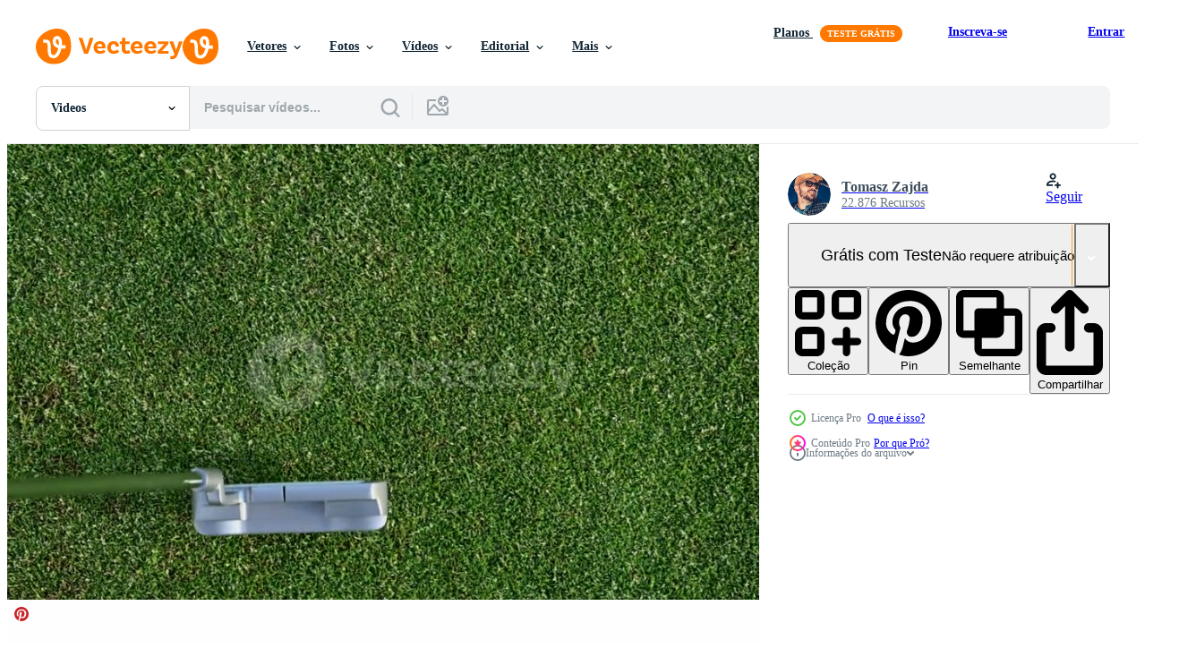

--- FILE ---
content_type: text/html; charset=utf-8
request_url: https://pt.vecteezy.com/resources/24572595/show_related_tags_async_content
body_size: 1659
content:
<turbo-frame id="show-related-tags">
  <h2 class="ez-resource-related__header">Palavras-chave relacionadas</h2>

    <div class="splide ez-carousel tags-carousel is-ready" style="--carousel_height: 48px; --additional_height: 0px;" data-controller="carousel search-tag" data-bullets="false" data-loop="false" data-arrows="true">
    <div class="splide__track ez-carousel__track" data-carousel-target="track">
      <ul class="splide__list ez-carousel__inner-wrap" data-carousel-target="innerWrap">
        <li class="search-tag splide__slide ez-carousel__slide" data-carousel-target="slide"><a class="search-tag__tag-link ez-btn ez-btn--light" title="golfe" data-action="search-tag#sendClickEvent search-tag#performSearch" data-search-tag-verified="true" data-keyword-location="show" href="/videos-gratis/golfe">golfe</a></li><li class="search-tag splide__slide ez-carousel__slide" data-carousel-target="slide"><a class="search-tag__tag-link ez-btn ez-btn--light" title="esporte" data-action="search-tag#sendClickEvent search-tag#performSearch" data-search-tag-verified="true" data-keyword-location="show" href="/videos-gratis/esporte">esporte</a></li><li class="search-tag splide__slide ez-carousel__slide" data-carousel-target="slide"><a class="search-tag__tag-link ez-btn ez-btn--light" title="lazer" data-action="search-tag#sendClickEvent search-tag#performSearch" data-search-tag-verified="true" data-keyword-location="show" href="/videos-gratis/lazer">lazer</a></li><li class="search-tag splide__slide ez-carousel__slide" data-carousel-target="slide"><a class="search-tag__tag-link ez-btn ez-btn--light" title="clube" data-action="search-tag#sendClickEvent search-tag#performSearch" data-search-tag-verified="true" data-keyword-location="show" href="/videos-gratis/clube">clube</a></li><li class="search-tag splide__slide ez-carousel__slide" data-carousel-target="slide"><a class="search-tag__tag-link ez-btn ez-btn--light" title="bola" data-action="search-tag#sendClickEvent search-tag#performSearch" data-search-tag-verified="true" data-keyword-location="show" href="/videos-gratis/bola">bola</a></li><li class="search-tag splide__slide ez-carousel__slide" data-carousel-target="slide"><a class="search-tag__tag-link ez-btn ez-btn--light" title="taco" data-action="search-tag#sendClickEvent search-tag#performSearch" data-search-tag-verified="true" data-keyword-location="show" href="/videos-gratis/taco">taco</a></li><li class="search-tag splide__slide ez-carousel__slide" data-carousel-target="slide"><a class="search-tag__tag-link ez-btn ez-btn--light" title="curso" data-action="search-tag#sendClickEvent search-tag#performSearch" data-search-tag-verified="true" data-keyword-location="show" href="/videos-gratis/curso">curso</a></li><li class="search-tag splide__slide ez-carousel__slide" data-carousel-target="slide"><a class="search-tag__tag-link ez-btn ez-btn--light" title="jogos" data-action="search-tag#sendClickEvent search-tag#performSearch" data-search-tag-verified="true" data-keyword-location="show" href="/videos-gratis/jogos">jogos</a></li><li class="search-tag splide__slide ez-carousel__slide" data-carousel-target="slide"><a class="search-tag__tag-link ez-btn ez-btn--light" title="jogar" data-action="search-tag#sendClickEvent search-tag#performSearch" data-search-tag-verified="true" data-keyword-location="show" href="/videos-gratis/jogar">jogar</a></li><li class="search-tag splide__slide ez-carousel__slide" data-carousel-target="slide"><a class="search-tag__tag-link ez-btn ez-btn--light" title="jogador" data-action="search-tag#sendClickEvent search-tag#performSearch" data-search-tag-verified="true" data-keyword-location="show" href="/videos-gratis/jogador">jogador</a></li><li class="search-tag splide__slide ez-carousel__slide" data-carousel-target="slide"><a class="search-tag__tag-link ez-btn ez-btn--light" title="ensolarado" data-action="search-tag#sendClickEvent search-tag#performSearch" data-search-tag-verified="true" data-keyword-location="show" href="/videos-gratis/ensolarado">ensolarado</a></li><li class="search-tag splide__slide ez-carousel__slide" data-carousel-target="slide"><a class="search-tag__tag-link ez-btn ez-btn--light" title="verão" data-action="search-tag#sendClickEvent search-tag#performSearch" data-search-tag-verified="true" data-keyword-location="show" href="/videos-gratis/ver%C3%A3o">verão</a></li><li class="search-tag splide__slide ez-carousel__slide" data-carousel-target="slide"><a class="search-tag__tag-link ez-btn ez-btn--light" title="treinamento" data-action="search-tag#sendClickEvent search-tag#performSearch" data-search-tag-verified="true" data-keyword-location="show" href="/videos-gratis/treinamento">treinamento</a></li><li class="search-tag splide__slide ez-carousel__slide" data-carousel-target="slide"><a class="search-tag__tag-link ez-btn ez-btn--light" title="ao ar livre" data-action="search-tag#sendClickEvent search-tag#performSearch" data-search-tag-verified="true" data-keyword-location="show" href="/videos-gratis/ao-ar-livre">ao ar livre</a></li><li class="search-tag splide__slide ez-carousel__slide" data-carousel-target="slide"><a class="search-tag__tag-link ez-btn ez-btn--light" title="atividade" data-action="search-tag#sendClickEvent search-tag#performSearch" data-search-tag-verified="true" data-keyword-location="show" href="/videos-gratis/atividade">atividade</a></li><li class="search-tag splide__slide ez-carousel__slide" data-carousel-target="slide"><a class="search-tag__tag-link ez-btn ez-btn--light" title="entretenimento" data-action="search-tag#sendClickEvent search-tag#performSearch" data-search-tag-verified="true" data-keyword-location="show" href="/videos-gratis/entretenimento">entretenimento</a></li><li class="search-tag splide__slide ez-carousel__slide" data-carousel-target="slide"><a class="search-tag__tag-link ez-btn ez-btn--light" title="açao" data-action="search-tag#sendClickEvent search-tag#performSearch" data-search-tag-verified="true" data-keyword-location="show" href="/videos-gratis/a%C3%A7ao">açao</a></li><li class="search-tag splide__slide ez-carousel__slide" data-carousel-target="slide"><a class="search-tag__tag-link ez-btn ez-btn--light" title="motorista" data-action="search-tag#sendClickEvent search-tag#performSearch" data-search-tag-verified="true" data-keyword-location="show" href="/videos-gratis/motorista">motorista</a></li><li class="search-tag splide__slide ez-carousel__slide" data-carousel-target="slide"><a class="search-tag__tag-link ez-btn ez-btn--light" title="o negócio" data-action="search-tag#sendClickEvent search-tag#performSearch" data-search-tag-verified="true" data-keyword-location="show" href="/videos-gratis/o-neg%C3%B3cio">o negócio</a></li><li class="search-tag splide__slide ez-carousel__slide" data-carousel-target="slide"><a class="search-tag__tag-link ez-btn ez-btn--light" title="cores" data-action="search-tag#sendClickEvent search-tag#performSearch" data-search-tag-verified="true" data-keyword-location="show" href="/videos-gratis/cores">cores</a></li><li class="search-tag splide__slide ez-carousel__slide" data-carousel-target="slide"><a class="search-tag__tag-link ez-btn ez-btn--light" title="laranja" data-action="search-tag#sendClickEvent search-tag#performSearch" data-search-tag-verified="true" data-keyword-location="show" href="/videos-gratis/laranja">laranja</a></li><li class="search-tag splide__slide ez-carousel__slide" data-carousel-target="slide"><a class="search-tag__tag-link ez-btn ez-btn--light" title="giz" data-action="search-tag#sendClickEvent search-tag#performSearch" data-search-tag-verified="true" data-keyword-location="show" href="/videos-gratis/giz">giz</a></li><li class="search-tag splide__slide ez-carousel__slide" data-carousel-target="slide"><a class="search-tag__tag-link ez-btn ez-btn--light" title="prazer" data-action="search-tag#sendClickEvent search-tag#performSearch" data-search-tag-verified="true" data-keyword-location="show" href="/videos-gratis/prazer">prazer</a></li><li class="search-tag splide__slide ez-carousel__slide" data-carousel-target="slide"><a class="search-tag__tag-link ez-btn ez-btn--light" title="ganhando" data-action="search-tag#sendClickEvent search-tag#performSearch" data-search-tag-verified="true" data-keyword-location="show" href="/videos-gratis/ganhando">ganhando</a></li><li class="search-tag splide__slide ez-carousel__slide" data-carousel-target="slide"><a class="search-tag__tag-link ez-btn ez-btn--light" title="cor" data-action="search-tag#sendClickEvent search-tag#performSearch" data-search-tag-verified="true" data-keyword-location="show" href="/videos-gratis/cor">cor</a></li><li class="search-tag splide__slide ez-carousel__slide" data-carousel-target="slide"><a class="search-tag__tag-link ez-btn ez-btn--light" title="1" data-action="search-tag#sendClickEvent search-tag#performSearch" data-search-tag-verified="true" data-keyword-location="show" href="/videos-gratis/1">1</a></li><li class="search-tag splide__slide ez-carousel__slide" data-carousel-target="slide"><a class="search-tag__tag-link ez-btn ez-btn--light" title="terno" data-action="search-tag#sendClickEvent search-tag#performSearch" data-search-tag-verified="true" data-keyword-location="show" href="/videos-gratis/terno">terno</a></li><li class="search-tag splide__slide ez-carousel__slide" data-carousel-target="slide"><a class="search-tag__tag-link ez-btn ez-btn--light" title="estádio" data-action="search-tag#sendClickEvent search-tag#performSearch" data-search-tag-verified="true" data-keyword-location="show" href="/videos-gratis/est%C3%A1dio">estádio</a></li><li class="search-tag splide__slide ez-carousel__slide" data-carousel-target="slide"><a class="search-tag__tag-link ez-btn ez-btn--light" title="detalhe" data-action="search-tag#sendClickEvent search-tag#performSearch" data-search-tag-verified="true" data-keyword-location="show" href="/videos-gratis/detalhe">detalhe</a></li><li class="search-tag splide__slide ez-carousel__slide" data-carousel-target="slide"><a class="search-tag__tag-link ez-btn ez-btn--light" title="novo" data-action="search-tag#sendClickEvent search-tag#performSearch" data-search-tag-verified="true" data-keyword-location="show" href="/videos-gratis/novo">novo</a></li>
</ul></div>
    

    <div class="splide__arrows splide__arrows--ltr ez-carousel__arrows"><button class="splide__arrow splide__arrow--prev ez-carousel__arrow ez-carousel__arrow--prev" disabled="disabled" data-carousel-target="arrowPrev" data-test-id="carousel-arrow-prev" data-direction="prev" aria_label="Anterior"><span class="ez-carousel__arrow-wrap"><svg xmlns="http://www.w3.org/2000/svg" viewBox="0 0 5 8" role="img" aria-labelledby="aeid358vsfb3snhx51grw9sk1qwbbvkk" class="arrow-prev"><desc id="aeid358vsfb3snhx51grw9sk1qwbbvkk">Anterior</desc><path fill-rule="evenodd" d="M4.707 7.707a1 1 0 0 0 0-1.414L2.414 4l2.293-2.293A1 1 0 0 0 3.293.293l-3 3a1 1 0 0 0 0 1.414l3 3a1 1 0 0 0 1.414 0Z" clip-rule="evenodd"></path></svg>
</span><span class="ez-carousel__gradient"></span></button><button class="splide__arrow splide__arrow--next ez-carousel__arrow ez-carousel__arrow--next" disabled="disabled" data-carousel-target="arrowNext" data-test-id="carousel-arrow-next" data-direction="next" aria_label="Seguinte"><span class="ez-carousel__arrow-wrap"><svg xmlns="http://www.w3.org/2000/svg" viewBox="0 0 5 8" role="img" aria-labelledby="afznj8zlubo2ml1ms6jdoldj1sf6bayp" class="arrow-next"><desc id="afznj8zlubo2ml1ms6jdoldj1sf6bayp">Seguinte</desc><path fill-rule="evenodd" d="M.293 7.707a1 1 0 0 1 0-1.414L2.586 4 .293 1.707A1 1 0 0 1 1.707.293l3 3a1 1 0 0 1 0 1.414l-3 3a1 1 0 0 1-1.414 0Z" clip-rule="evenodd"></path></svg>
</span><span class="ez-carousel__gradient"></span></button></div>
</div></turbo-frame>


--- FILE ---
content_type: text/html; charset=utf-8
request_url: https://pt.vecteezy.com/resources/24572595/show_related_grids_async_content
body_size: 16407
content:
<turbo-frame id="show-related-resources">

  <div data-conversions-category="Videos relacionadas" class="">
    <h2 class="ez-resource-related__header">
      Videos relacionadas
    </h2>

    <ul class="ez-resource-grid ez-resource-grid--main-grid  is-hidden" id="false" data-controller="grid contributor-info video-preview" data-grid-track-truncation-value="false" data-max-rows="50" data-row-height="240" data-instant-grid="false" data-truncate-results="false" data-testid="related-resources" data-labels="free" style="--free: &#39;Grátis&#39;;">

  <li class="ez-resource-grid__item ez-resource-thumb ez-resource-thumb--video ez-resource-thumb--pro" data-controller="grid-item-decorator" data-position="{{position}}" data-item-id="24572595" data-pro="true" data-grid-target="gridItem" data-video-preview-target="preview" data-video-url="https://static.vecteezy.com/system/resources/previews/024/572/595/mp4/top-view-of-a-putter-club-hitting-a-ball-during-golf-tournament-video.mp4" data-w="356" data-h="200" data-grid-item-decorator-free-label-value="Grátis" data-action="mouseenter-&gt;grid-item-decorator#hoverThumb:once" data-grid-item-decorator-item-pro-param="Pro" data-grid-item-decorator-resource-id-param="24572595" data-grid-item-decorator-content-type-param="Content-video" data-grid-item-decorator-pinterest-url-param="https://pt.vecteezy.com/video/24572595-topo-visao-do-uma-taco-clube-batendo-uma-bola-durante-golfe-torneio" data-grid-item-decorator-seo-page-description-param="topo Visão do uma taco clube batendo uma bola durante golfe torneio" data-grid-item-decorator-user-id-param="12678597" data-grid-item-decorator-user-display-name-param="Tomasz Zajda" data-grid-item-decorator-avatar-src-param="https://static.vecteezy.com/system/user/avatar/12678597/medium_250.jpg" data-grid-item-decorator-uploads-path-param="/membros/duallogic286314/uploads">

  <script type="application/ld+json" id="media_schema">
  {"@context":"https://schema.org","@type":"VideoObject","name":"topo Visão do uma taco clube batendo uma bola durante golfe torneio","uploadDate":"2023-06-08T22:07:38-05:00","thumbnailUrl":"https://static.vecteezy.com/system/resources/thumbnails/024/572/595/small_2x/top-view-of-a-putter-club-hitting-a-ball-during-golf-tournament-video.jpg","contentUrl":"https://static.vecteezy.com/system/resources/previews/024/572/595/mp4/top-view-of-a-putter-club-hitting-a-ball-during-golf-tournament-video.mp4","sourceOrganization":"Vecteezy","license":"https://support.vecteezy.com/pt_br/novo-licenciamento-do-vecteezy-ByHivesvt","acquireLicensePage":"https://pt.vecteezy.com/video/24572595-topo-visao-do-uma-taco-clube-batendo-uma-bola-durante-golfe-torneio","creator":{"@type":"Person","name":"Tomasz Zajda"},"copyrightNotice":"Tomasz Zajda","creditText":"Vecteezy"}
</script>


<a href="/video/24572595-topo-visao-do-uma-taco-clube-batendo-uma-bola-durante-golfe-torneio" class="ez-resource-thumb__link" title="topo Visão do uma taco clube batendo uma bola durante golfe torneio" style="--height: 200; --width: 356; " data-action="click-&gt;grid#trackResourceClick mouseenter-&gt;grid#trackResourceHover" data-content-type="video" data-controller="ez-hover-intent" data-previews-srcs="[&quot;https://static.vecteezy.com/system/resources/previews/024/572/595/mp4/top-view-of-a-putter-club-hitting-a-ball-during-golf-tournament-video.mp4&quot;]" data-pro="true" data-resource-id="24572595" data-video-preview-target="videoWrap" data-grid-item-decorator-target="link">
    <img src="https://static.vecteezy.com/system/resources/thumbnails/024/572/595/small/top-view-of-a-putter-club-hitting-a-ball-during-golf-tournament-video.jpg" srcset="https://static.vecteezy.com/system/resources/thumbnails/024/572/595/small_2x/top-view-of-a-putter-club-hitting-a-ball-during-golf-tournament-video.jpg 2x, https://static.vecteezy.com/system/resources/thumbnails/024/572/595/small/top-view-of-a-putter-club-hitting-a-ball-during-golf-tournament-video.jpg 1x" class="ez-resource-thumb__img" loading="lazy" decoding="async" width="356" height="200" alt="topo Visão do uma taco clube batendo uma bola durante golfe torneio video">

</a>

  <div class="ez-resource-thumb__label-wrap"></div>
  

  <div class="ez-resource-thumb__hover-state"></div>
</li><li class="ez-resource-grid__item ez-resource-thumb ez-resource-thumb--video ez-resource-thumb--pro" data-controller="grid-item-decorator" data-position="{{position}}" data-item-id="24572433" data-pro="true" data-grid-target="gridItem" data-video-preview-target="preview" data-video-url="https://static.vecteezy.com/system/resources/previews/024/572/433/mp4/wood-club-hitting-a-ball-during-golf-tournament-slow-motion-footage-video.mp4" data-w="356" data-h="200" data-grid-item-decorator-free-label-value="Grátis" data-action="mouseenter-&gt;grid-item-decorator#hoverThumb:once" data-grid-item-decorator-item-pro-param="Pro" data-grid-item-decorator-resource-id-param="24572433" data-grid-item-decorator-content-type-param="Content-video" data-grid-item-decorator-pinterest-url-param="https://pt.vecteezy.com/video/24572433-madeira-clube-batendo-uma-bola-durante-golfe-torneio-lento-movimento-cenas" data-grid-item-decorator-seo-page-description-param="madeira clube batendo uma bola durante golfe torneio. lento movimento cenas" data-grid-item-decorator-user-id-param="12678597" data-grid-item-decorator-user-display-name-param="Tomasz Zajda" data-grid-item-decorator-avatar-src-param="https://static.vecteezy.com/system/user/avatar/12678597/medium_250.jpg" data-grid-item-decorator-uploads-path-param="/membros/duallogic286314/uploads">

  <script type="application/ld+json" id="media_schema">
  {"@context":"https://schema.org","@type":"VideoObject","name":"madeira clube batendo uma bola durante golfe torneio. lento movimento cenas","uploadDate":"2023-06-08T21:59:40-05:00","thumbnailUrl":"https://static.vecteezy.com/system/resources/thumbnails/024/572/433/small_2x/wood-club-hitting-a-ball-during-golf-tournament-slow-motion-footage-video.jpg","contentUrl":"https://static.vecteezy.com/system/resources/previews/024/572/433/mp4/wood-club-hitting-a-ball-during-golf-tournament-slow-motion-footage-video.mp4","sourceOrganization":"Vecteezy","license":"https://support.vecteezy.com/pt_br/novo-licenciamento-do-vecteezy-ByHivesvt","acquireLicensePage":"https://pt.vecteezy.com/video/24572433-madeira-clube-batendo-uma-bola-durante-golfe-torneio-lento-movimento-cenas","creator":{"@type":"Person","name":"Tomasz Zajda"},"copyrightNotice":"Tomasz Zajda","creditText":"Vecteezy"}
</script>


<a href="/video/24572433-madeira-clube-batendo-uma-bola-durante-golfe-torneio-lento-movimento-cenas" class="ez-resource-thumb__link" title="madeira clube batendo uma bola durante golfe torneio. lento movimento cenas" style="--height: 200; --width: 356; " data-action="click-&gt;grid#trackResourceClick mouseenter-&gt;grid#trackResourceHover" data-content-type="video" data-controller="ez-hover-intent" data-previews-srcs="[&quot;https://static.vecteezy.com/system/resources/previews/024/572/433/mp4/wood-club-hitting-a-ball-during-golf-tournament-slow-motion-footage-video.mp4&quot;]" data-pro="true" data-resource-id="24572433" data-video-preview-target="videoWrap" data-grid-item-decorator-target="link">
    <img src="https://static.vecteezy.com/system/resources/thumbnails/024/572/433/small/wood-club-hitting-a-ball-during-golf-tournament-slow-motion-footage-video.jpg" srcset="https://static.vecteezy.com/system/resources/thumbnails/024/572/433/small_2x/wood-club-hitting-a-ball-during-golf-tournament-slow-motion-footage-video.jpg 2x, https://static.vecteezy.com/system/resources/thumbnails/024/572/433/small/wood-club-hitting-a-ball-during-golf-tournament-slow-motion-footage-video.jpg 1x" class="ez-resource-thumb__img" loading="lazy" decoding="async" width="356" height="200" alt="madeira clube batendo uma bola durante golfe torneio. lento movimento cenas video">

</a>

  <div class="ez-resource-thumb__label-wrap"></div>
  

  <div class="ez-resource-thumb__hover-state"></div>
</li><li class="ez-resource-grid__item ez-resource-thumb ez-resource-thumb--video ez-resource-thumb--pro" data-controller="grid-item-decorator" data-position="{{position}}" data-item-id="24616839" data-pro="true" data-grid-target="gridItem" data-video-preview-target="preview" data-video-url="https://static.vecteezy.com/system/resources/previews/024/616/839/mp4/golf-player-placing-ball-inside-a-hole-using-putter-club-close-up-video.mp4" data-w="356" data-h="200" data-grid-item-decorator-free-label-value="Grátis" data-action="mouseenter-&gt;grid-item-decorator#hoverThumb:once" data-grid-item-decorator-item-pro-param="Pro" data-grid-item-decorator-resource-id-param="24616839" data-grid-item-decorator-content-type-param="Content-video" data-grid-item-decorator-pinterest-url-param="https://pt.vecteezy.com/video/24616839-golfe-jogador-colocacao-bola-dentro-uma-orificio-usando-taco-clube-fechar-acima" data-grid-item-decorator-seo-page-description-param="golfe jogador colocação bola dentro uma orifício usando taco clube fechar acima" data-grid-item-decorator-user-id-param="12678597" data-grid-item-decorator-user-display-name-param="Tomasz Zajda" data-grid-item-decorator-avatar-src-param="https://static.vecteezy.com/system/user/avatar/12678597/medium_250.jpg" data-grid-item-decorator-uploads-path-param="/membros/duallogic286314/uploads">

  <script type="application/ld+json" id="media_schema">
  {"@context":"https://schema.org","@type":"VideoObject","name":"golfe jogador colocação bola dentro uma orifício usando taco clube fechar acima","uploadDate":"2023-06-09T18:17:05-05:00","thumbnailUrl":"https://static.vecteezy.com/system/resources/thumbnails/024/616/839/small_2x/golf-player-placing-ball-inside-a-hole-using-putter-club-close-up-video.jpg","contentUrl":"https://static.vecteezy.com/system/resources/previews/024/616/839/mp4/golf-player-placing-ball-inside-a-hole-using-putter-club-close-up-video.mp4","sourceOrganization":"Vecteezy","license":"https://support.vecteezy.com/pt_br/novo-licenciamento-do-vecteezy-ByHivesvt","acquireLicensePage":"https://pt.vecteezy.com/video/24616839-golfe-jogador-colocacao-bola-dentro-uma-orificio-usando-taco-clube-fechar-acima","creator":{"@type":"Person","name":"Tomasz Zajda"},"copyrightNotice":"Tomasz Zajda","creditText":"Vecteezy"}
</script>


<a href="/video/24616839-golfe-jogador-colocacao-bola-dentro-uma-orificio-usando-taco-clube-fechar-acima" class="ez-resource-thumb__link" title="golfe jogador colocação bola dentro uma orifício usando taco clube fechar acima" style="--height: 200; --width: 356; " data-action="click-&gt;grid#trackResourceClick mouseenter-&gt;grid#trackResourceHover" data-content-type="video" data-controller="ez-hover-intent" data-previews-srcs="[&quot;https://static.vecteezy.com/system/resources/previews/024/616/839/mp4/golf-player-placing-ball-inside-a-hole-using-putter-club-close-up-video.mp4&quot;]" data-pro="true" data-resource-id="24616839" data-video-preview-target="videoWrap" data-grid-item-decorator-target="link">
    <img src="https://static.vecteezy.com/system/resources/thumbnails/024/616/839/small/golf-player-placing-ball-inside-a-hole-using-putter-club-close-up-video.jpg" srcset="https://static.vecteezy.com/system/resources/thumbnails/024/616/839/small_2x/golf-player-placing-ball-inside-a-hole-using-putter-club-close-up-video.jpg 2x, https://static.vecteezy.com/system/resources/thumbnails/024/616/839/small/golf-player-placing-ball-inside-a-hole-using-putter-club-close-up-video.jpg 1x" class="ez-resource-thumb__img" loading="lazy" decoding="async" width="356" height="200" alt="golfe jogador colocação bola dentro uma orifício usando taco clube fechar acima video">

</a>

  <div class="ez-resource-thumb__label-wrap"></div>
  

  <div class="ez-resource-thumb__hover-state"></div>
</li><li class="ez-resource-grid__item ez-resource-thumb ez-resource-thumb--video ez-resource-thumb--pro" data-controller="grid-item-decorator" data-position="{{position}}" data-item-id="24572621" data-pro="true" data-grid-target="gridItem" data-video-preview-target="preview" data-video-url="https://static.vecteezy.com/system/resources/previews/024/572/621/mp4/golf-player-using-putter-club-make-a-stroke-with-the-intention-of-rolling-the-ball-into-the-hole-golf-tournament-video.mp4" data-w="356" data-h="200" data-grid-item-decorator-free-label-value="Grátis" data-action="mouseenter-&gt;grid-item-decorator#hoverThumb:once" data-grid-item-decorator-item-pro-param="Pro" data-grid-item-decorator-resource-id-param="24572621" data-grid-item-decorator-content-type-param="Content-video" data-grid-item-decorator-pinterest-url-param="https://pt.vecteezy.com/video/24572621-golfe-jogador-usando-taco-clube-faco-uma-acidente-vascular-encefalico-com-a-intencao-do-rolando-a-bola-para-dentro-a-buraco-golfe-torneio" data-grid-item-decorator-seo-page-description-param="golfe jogador usando taco clube faço uma acidente vascular encefálico com a intenção do rolando a bola para dentro a buraco. golfe torneio." data-grid-item-decorator-user-id-param="12678597" data-grid-item-decorator-user-display-name-param="Tomasz Zajda" data-grid-item-decorator-avatar-src-param="https://static.vecteezy.com/system/user/avatar/12678597/medium_250.jpg" data-grid-item-decorator-uploads-path-param="/membros/duallogic286314/uploads">

  <script type="application/ld+json" id="media_schema">
  {"@context":"https://schema.org","@type":"VideoObject","name":"golfe jogador usando taco clube faço uma acidente vascular encefálico com a intenção do rolando a bola para dentro a buraco. golfe torneio.","uploadDate":"2023-06-08T22:10:00-05:00","thumbnailUrl":"https://static.vecteezy.com/system/resources/thumbnails/024/572/621/small_2x/golf-player-using-putter-club-make-a-stroke-with-the-intention-of-rolling-the-ball-into-the-hole-golf-tournament-video.jpg","contentUrl":"https://static.vecteezy.com/system/resources/previews/024/572/621/mp4/golf-player-using-putter-club-make-a-stroke-with-the-intention-of-rolling-the-ball-into-the-hole-golf-tournament-video.mp4","sourceOrganization":"Vecteezy","license":"https://support.vecteezy.com/pt_br/novo-licenciamento-do-vecteezy-ByHivesvt","acquireLicensePage":"https://pt.vecteezy.com/video/24572621-golfe-jogador-usando-taco-clube-faco-uma-acidente-vascular-encefalico-com-a-intencao-do-rolando-a-bola-para-dentro-a-buraco-golfe-torneio","creator":{"@type":"Person","name":"Tomasz Zajda"},"copyrightNotice":"Tomasz Zajda","creditText":"Vecteezy"}
</script>


<a href="/video/24572621-golfe-jogador-usando-taco-clube-faco-uma-acidente-vascular-encefalico-com-a-intencao-do-rolando-a-bola-para-dentro-a-buraco-golfe-torneio" class="ez-resource-thumb__link" title="golfe jogador usando taco clube faço uma acidente vascular encefálico com a intenção do rolando a bola para dentro a buraco. golfe torneio." style="--height: 200; --width: 356; " data-action="click-&gt;grid#trackResourceClick mouseenter-&gt;grid#trackResourceHover" data-content-type="video" data-controller="ez-hover-intent" data-previews-srcs="[&quot;https://static.vecteezy.com/system/resources/previews/024/572/621/mp4/golf-player-using-putter-club-make-a-stroke-with-the-intention-of-rolling-the-ball-into-the-hole-golf-tournament-video.mp4&quot;]" data-pro="true" data-resource-id="24572621" data-video-preview-target="videoWrap" data-grid-item-decorator-target="link">
    <img src="https://static.vecteezy.com/system/resources/thumbnails/024/572/621/small/golf-player-using-putter-club-make-a-stroke-with-the-intention-of-rolling-the-ball-into-the-hole-golf-tournament-video.jpg" srcset="https://static.vecteezy.com/system/resources/thumbnails/024/572/621/small_2x/golf-player-using-putter-club-make-a-stroke-with-the-intention-of-rolling-the-ball-into-the-hole-golf-tournament-video.jpg 2x, https://static.vecteezy.com/system/resources/thumbnails/024/572/621/small/golf-player-using-putter-club-make-a-stroke-with-the-intention-of-rolling-the-ball-into-the-hole-golf-tournament-video.jpg 1x" class="ez-resource-thumb__img" loading="lazy" decoding="async" width="356" height="200" alt="golfe jogador usando taco clube faço uma acidente vascular encefálico com a intenção do rolando a bola para dentro a buraco. golfe torneio. video">

</a>

  <div class="ez-resource-thumb__label-wrap"></div>
  

  <div class="ez-resource-thumb__hover-state"></div>
</li><li class="ez-resource-grid__item ez-resource-thumb ez-resource-thumb--video ez-resource-thumb--pro" data-controller="grid-item-decorator" data-position="{{position}}" data-item-id="33238408" data-pro="true" data-grid-target="gridItem" data-video-preview-target="preview" data-video-url="https://static.vecteezy.com/system/resources/previews/033/238/408/mp4/aerial-view-of-bunkers-sand-in-golf-court-with-putting-green-grass-top-view-of-golf-court-video.mp4" data-w="356" data-h="200" data-grid-item-decorator-free-label-value="Grátis" data-action="mouseenter-&gt;grid-item-decorator#hoverThumb:once" data-grid-item-decorator-item-pro-param="Pro" data-grid-item-decorator-resource-id-param="33238408" data-grid-item-decorator-content-type-param="Content-video" data-grid-item-decorator-pinterest-url-param="https://pt.vecteezy.com/video/33238408-aereo-visao-do-bunkers-areia-dentro-golfe-quadra-com-colocando-verde-grama-topo-visao-do-golfe-tribunal" data-grid-item-decorator-seo-page-description-param="aéreo Visão do bunkers areia dentro golfe quadra com colocando verde grama. topo Visão do golfe tribunal." data-grid-item-decorator-user-id-param="4339184" data-grid-item-decorator-user-display-name-param="Alex Kane" data-grid-item-decorator-avatar-src-param="https://static.vecteezy.com/system/user/avatar/4339184/medium_camera-photo-lens-with-shutter-vector-1663638.jpg" data-grid-item-decorator-uploads-path-param="/membros/116334908726317223117/uploads">

  <script type="application/ld+json" id="media_schema">
  {"@context":"https://schema.org","@type":"VideoObject","name":"aéreo Visão do bunkers areia dentro golfe quadra com colocando verde grama. topo Visão do golfe tribunal.","uploadDate":"2023-10-31T16:38:09-05:00","thumbnailUrl":"https://static.vecteezy.com/system/resources/thumbnails/033/238/408/small_2x/aerial-view-of-bunkers-sand-in-golf-court-with-putting-green-grass-top-view-of-golf-court-video.jpg","contentUrl":"https://static.vecteezy.com/system/resources/previews/033/238/408/mp4/aerial-view-of-bunkers-sand-in-golf-court-with-putting-green-grass-top-view-of-golf-court-video.mp4","sourceOrganization":"Vecteezy","license":"https://support.vecteezy.com/pt_br/novo-licenciamento-do-vecteezy-ByHivesvt","acquireLicensePage":"https://pt.vecteezy.com/video/33238408-aereo-visao-do-bunkers-areia-dentro-golfe-quadra-com-colocando-verde-grama-topo-visao-do-golfe-tribunal","creator":{"@type":"Person","name":"Alex Kane"},"copyrightNotice":"Alex Kane","creditText":"Vecteezy"}
</script>


<a href="/video/33238408-aereo-visao-do-bunkers-areia-dentro-golfe-quadra-com-colocando-verde-grama-topo-visao-do-golfe-tribunal" class="ez-resource-thumb__link" title="aéreo Visão do bunkers areia dentro golfe quadra com colocando verde grama. topo Visão do golfe tribunal." style="--height: 200; --width: 356; " data-action="click-&gt;grid#trackResourceClick mouseenter-&gt;grid#trackResourceHover" data-content-type="video" data-controller="ez-hover-intent" data-previews-srcs="[&quot;https://static.vecteezy.com/system/resources/previews/033/238/408/mp4/aerial-view-of-bunkers-sand-in-golf-court-with-putting-green-grass-top-view-of-golf-court-video.mp4&quot;]" data-pro="true" data-resource-id="33238408" data-video-preview-target="videoWrap" data-grid-item-decorator-target="link">
    <img src="https://static.vecteezy.com/system/resources/thumbnails/033/238/408/small/aerial-view-of-bunkers-sand-in-golf-court-with-putting-green-grass-top-view-of-golf-court-video.jpg" srcset="https://static.vecteezy.com/system/resources/thumbnails/033/238/408/small_2x/aerial-view-of-bunkers-sand-in-golf-court-with-putting-green-grass-top-view-of-golf-court-video.jpg 2x, https://static.vecteezy.com/system/resources/thumbnails/033/238/408/small/aerial-view-of-bunkers-sand-in-golf-court-with-putting-green-grass-top-view-of-golf-court-video.jpg 1x" class="ez-resource-thumb__img" loading="lazy" decoding="async" width="356" height="200" alt="aéreo Visão do bunkers areia dentro golfe quadra com colocando verde grama. topo Visão do golfe tribunal. video">

</a>

  <div class="ez-resource-thumb__label-wrap"></div>
  

  <div class="ez-resource-thumb__hover-state"></div>
</li><li class="ez-resource-grid__item ez-resource-thumb ez-resource-thumb--video ez-resource-thumb--pro" data-controller="grid-item-decorator" data-position="{{position}}" data-item-id="33238400" data-pro="true" data-grid-target="gridItem" data-video-preview-target="preview" data-video-url="https://static.vecteezy.com/system/resources/previews/033/238/400/mp4/aerial-view-of-bunkers-sand-in-golf-court-with-putting-green-grass-top-view-of-golf-court-video.mp4" data-w="356" data-h="200" data-grid-item-decorator-free-label-value="Grátis" data-action="mouseenter-&gt;grid-item-decorator#hoverThumb:once" data-grid-item-decorator-item-pro-param="Pro" data-grid-item-decorator-resource-id-param="33238400" data-grid-item-decorator-content-type-param="Content-video" data-grid-item-decorator-pinterest-url-param="https://pt.vecteezy.com/video/33238400-aereo-visao-do-bunkers-areia-dentro-golfe-quadra-com-colocando-verde-grama-topo-visao-do-golfe-tribunal" data-grid-item-decorator-seo-page-description-param="aéreo Visão do bunkers areia dentro golfe quadra com colocando verde grama. topo Visão do golfe tribunal." data-grid-item-decorator-user-id-param="4339184" data-grid-item-decorator-user-display-name-param="Alex Kane" data-grid-item-decorator-avatar-src-param="https://static.vecteezy.com/system/user/avatar/4339184/medium_camera-photo-lens-with-shutter-vector-1663638.jpg" data-grid-item-decorator-uploads-path-param="/membros/116334908726317223117/uploads">

  <script type="application/ld+json" id="media_schema">
  {"@context":"https://schema.org","@type":"VideoObject","name":"aéreo Visão do bunkers areia dentro golfe quadra com colocando verde grama. topo Visão do golfe tribunal.","uploadDate":"2023-10-31T16:32:49-05:00","thumbnailUrl":"https://static.vecteezy.com/system/resources/thumbnails/033/238/400/small_2x/aerial-view-of-bunkers-sand-in-golf-court-with-putting-green-grass-top-view-of-golf-court-video.jpg","contentUrl":"https://static.vecteezy.com/system/resources/previews/033/238/400/mp4/aerial-view-of-bunkers-sand-in-golf-court-with-putting-green-grass-top-view-of-golf-court-video.mp4","sourceOrganization":"Vecteezy","license":"https://support.vecteezy.com/pt_br/novo-licenciamento-do-vecteezy-ByHivesvt","acquireLicensePage":"https://pt.vecteezy.com/video/33238400-aereo-visao-do-bunkers-areia-dentro-golfe-quadra-com-colocando-verde-grama-topo-visao-do-golfe-tribunal","creator":{"@type":"Person","name":"Alex Kane"},"copyrightNotice":"Alex Kane","creditText":"Vecteezy"}
</script>


<a href="/video/33238400-aereo-visao-do-bunkers-areia-dentro-golfe-quadra-com-colocando-verde-grama-topo-visao-do-golfe-tribunal" class="ez-resource-thumb__link" title="aéreo Visão do bunkers areia dentro golfe quadra com colocando verde grama. topo Visão do golfe tribunal." style="--height: 200; --width: 356; " data-action="click-&gt;grid#trackResourceClick mouseenter-&gt;grid#trackResourceHover" data-content-type="video" data-controller="ez-hover-intent" data-previews-srcs="[&quot;https://static.vecteezy.com/system/resources/previews/033/238/400/mp4/aerial-view-of-bunkers-sand-in-golf-court-with-putting-green-grass-top-view-of-golf-court-video.mp4&quot;]" data-pro="true" data-resource-id="33238400" data-video-preview-target="videoWrap" data-grid-item-decorator-target="link">
    <img src="https://static.vecteezy.com/system/resources/thumbnails/033/238/400/small/aerial-view-of-bunkers-sand-in-golf-court-with-putting-green-grass-top-view-of-golf-court-video.jpg" srcset="https://static.vecteezy.com/system/resources/thumbnails/033/238/400/small_2x/aerial-view-of-bunkers-sand-in-golf-court-with-putting-green-grass-top-view-of-golf-court-video.jpg 2x, https://static.vecteezy.com/system/resources/thumbnails/033/238/400/small/aerial-view-of-bunkers-sand-in-golf-court-with-putting-green-grass-top-view-of-golf-court-video.jpg 1x" class="ez-resource-thumb__img" loading="lazy" decoding="async" width="356" height="200" alt="aéreo Visão do bunkers areia dentro golfe quadra com colocando verde grama. topo Visão do golfe tribunal. video">

</a>

  <div class="ez-resource-thumb__label-wrap"></div>
  

  <div class="ez-resource-thumb__hover-state"></div>
</li><li class="ez-resource-grid__item ez-resource-thumb ez-resource-thumb--video ez-resource-thumb--pro" data-controller="grid-item-decorator" data-position="{{position}}" data-item-id="33238398" data-pro="true" data-grid-target="gridItem" data-video-preview-target="preview" data-video-url="https://static.vecteezy.com/system/resources/previews/033/238/398/mp4/aerial-view-of-bunkers-sand-in-golf-court-with-putting-green-grass-top-view-of-golf-court-video.mp4" data-w="356" data-h="200" data-grid-item-decorator-free-label-value="Grátis" data-action="mouseenter-&gt;grid-item-decorator#hoverThumb:once" data-grid-item-decorator-item-pro-param="Pro" data-grid-item-decorator-resource-id-param="33238398" data-grid-item-decorator-content-type-param="Content-video" data-grid-item-decorator-pinterest-url-param="https://pt.vecteezy.com/video/33238398-aereo-visao-do-bunkers-areia-dentro-golfe-quadra-com-colocando-verde-grama-topo-visao-do-golfe-tribunal" data-grid-item-decorator-seo-page-description-param="aéreo Visão do bunkers areia dentro golfe quadra com colocando verde grama. topo Visão do golfe tribunal." data-grid-item-decorator-user-id-param="4339184" data-grid-item-decorator-user-display-name-param="Alex Kane" data-grid-item-decorator-avatar-src-param="https://static.vecteezy.com/system/user/avatar/4339184/medium_camera-photo-lens-with-shutter-vector-1663638.jpg" data-grid-item-decorator-uploads-path-param="/membros/116334908726317223117/uploads">

  <script type="application/ld+json" id="media_schema">
  {"@context":"https://schema.org","@type":"VideoObject","name":"aéreo Visão do bunkers areia dentro golfe quadra com colocando verde grama. topo Visão do golfe tribunal.","uploadDate":"2023-10-31T16:32:45-05:00","thumbnailUrl":"https://static.vecteezy.com/system/resources/thumbnails/033/238/398/small_2x/aerial-view-of-bunkers-sand-in-golf-court-with-putting-green-grass-top-view-of-golf-court-video.jpg","contentUrl":"https://static.vecteezy.com/system/resources/previews/033/238/398/mp4/aerial-view-of-bunkers-sand-in-golf-court-with-putting-green-grass-top-view-of-golf-court-video.mp4","sourceOrganization":"Vecteezy","license":"https://support.vecteezy.com/pt_br/novo-licenciamento-do-vecteezy-ByHivesvt","acquireLicensePage":"https://pt.vecteezy.com/video/33238398-aereo-visao-do-bunkers-areia-dentro-golfe-quadra-com-colocando-verde-grama-topo-visao-do-golfe-tribunal","creator":{"@type":"Person","name":"Alex Kane"},"copyrightNotice":"Alex Kane","creditText":"Vecteezy"}
</script>


<a href="/video/33238398-aereo-visao-do-bunkers-areia-dentro-golfe-quadra-com-colocando-verde-grama-topo-visao-do-golfe-tribunal" class="ez-resource-thumb__link" title="aéreo Visão do bunkers areia dentro golfe quadra com colocando verde grama. topo Visão do golfe tribunal." style="--height: 200; --width: 356; " data-action="click-&gt;grid#trackResourceClick mouseenter-&gt;grid#trackResourceHover" data-content-type="video" data-controller="ez-hover-intent" data-previews-srcs="[&quot;https://static.vecteezy.com/system/resources/previews/033/238/398/mp4/aerial-view-of-bunkers-sand-in-golf-court-with-putting-green-grass-top-view-of-golf-court-video.mp4&quot;]" data-pro="true" data-resource-id="33238398" data-video-preview-target="videoWrap" data-grid-item-decorator-target="link">
    <img src="https://static.vecteezy.com/system/resources/thumbnails/033/238/398/small/aerial-view-of-bunkers-sand-in-golf-court-with-putting-green-grass-top-view-of-golf-court-video.jpg" srcset="https://static.vecteezy.com/system/resources/thumbnails/033/238/398/small_2x/aerial-view-of-bunkers-sand-in-golf-court-with-putting-green-grass-top-view-of-golf-court-video.jpg 2x, https://static.vecteezy.com/system/resources/thumbnails/033/238/398/small/aerial-view-of-bunkers-sand-in-golf-court-with-putting-green-grass-top-view-of-golf-court-video.jpg 1x" class="ez-resource-thumb__img" loading="lazy" decoding="async" width="356" height="200" alt="aéreo Visão do bunkers areia dentro golfe quadra com colocando verde grama. topo Visão do golfe tribunal. video">

</a>

  <div class="ez-resource-thumb__label-wrap"></div>
  

  <div class="ez-resource-thumb__hover-state"></div>
</li><li class="ez-resource-grid__item ez-resource-thumb ez-resource-thumb--video ez-resource-thumb--pro" data-controller="grid-item-decorator" data-position="{{position}}" data-item-id="33238501" data-pro="true" data-grid-target="gridItem" data-video-preview-target="preview" data-video-url="https://static.vecteezy.com/system/resources/previews/033/238/501/mp4/aerial-view-of-bunkers-sand-in-golf-court-with-putting-green-grass-top-view-of-golf-court-video.mp4" data-w="356" data-h="200" data-grid-item-decorator-free-label-value="Grátis" data-action="mouseenter-&gt;grid-item-decorator#hoverThumb:once" data-grid-item-decorator-item-pro-param="Pro" data-grid-item-decorator-resource-id-param="33238501" data-grid-item-decorator-content-type-param="Content-video" data-grid-item-decorator-pinterest-url-param="https://pt.vecteezy.com/video/33238501-aereo-visao-do-bunkers-areia-dentro-golfe-quadra-com-colocando-verde-grama-topo-visao-do-golfe-tribunal" data-grid-item-decorator-seo-page-description-param="aéreo Visão do bunkers areia dentro golfe quadra com colocando verde grama. topo Visão do golfe tribunal." data-grid-item-decorator-user-id-param="4339184" data-grid-item-decorator-user-display-name-param="Alex Kane" data-grid-item-decorator-avatar-src-param="https://static.vecteezy.com/system/user/avatar/4339184/medium_camera-photo-lens-with-shutter-vector-1663638.jpg" data-grid-item-decorator-uploads-path-param="/membros/116334908726317223117/uploads">

  <script type="application/ld+json" id="media_schema">
  {"@context":"https://schema.org","@type":"VideoObject","name":"aéreo Visão do bunkers areia dentro golfe quadra com colocando verde grama. topo Visão do golfe tribunal.","uploadDate":"2023-10-31T16:58:56-05:00","thumbnailUrl":"https://static.vecteezy.com/system/resources/thumbnails/033/238/501/small_2x/aerial-view-of-bunkers-sand-in-golf-court-with-putting-green-grass-top-view-of-golf-court-video.jpg","contentUrl":"https://static.vecteezy.com/system/resources/previews/033/238/501/mp4/aerial-view-of-bunkers-sand-in-golf-court-with-putting-green-grass-top-view-of-golf-court-video.mp4","sourceOrganization":"Vecteezy","license":"https://support.vecteezy.com/pt_br/novo-licenciamento-do-vecteezy-ByHivesvt","acquireLicensePage":"https://pt.vecteezy.com/video/33238501-aereo-visao-do-bunkers-areia-dentro-golfe-quadra-com-colocando-verde-grama-topo-visao-do-golfe-tribunal","creator":{"@type":"Person","name":"Alex Kane"},"copyrightNotice":"Alex Kane","creditText":"Vecteezy"}
</script>


<a href="/video/33238501-aereo-visao-do-bunkers-areia-dentro-golfe-quadra-com-colocando-verde-grama-topo-visao-do-golfe-tribunal" class="ez-resource-thumb__link" title="aéreo Visão do bunkers areia dentro golfe quadra com colocando verde grama. topo Visão do golfe tribunal." style="--height: 200; --width: 356; " data-action="click-&gt;grid#trackResourceClick mouseenter-&gt;grid#trackResourceHover" data-content-type="video" data-controller="ez-hover-intent" data-previews-srcs="[&quot;https://static.vecteezy.com/system/resources/previews/033/238/501/mp4/aerial-view-of-bunkers-sand-in-golf-court-with-putting-green-grass-top-view-of-golf-court-video.mp4&quot;]" data-pro="true" data-resource-id="33238501" data-video-preview-target="videoWrap" data-grid-item-decorator-target="link">
    <img src="https://static.vecteezy.com/system/resources/thumbnails/033/238/501/small/aerial-view-of-bunkers-sand-in-golf-court-with-putting-green-grass-top-view-of-golf-court-video.jpg" srcset="https://static.vecteezy.com/system/resources/thumbnails/033/238/501/small_2x/aerial-view-of-bunkers-sand-in-golf-court-with-putting-green-grass-top-view-of-golf-court-video.jpg 2x, https://static.vecteezy.com/system/resources/thumbnails/033/238/501/small/aerial-view-of-bunkers-sand-in-golf-court-with-putting-green-grass-top-view-of-golf-court-video.jpg 1x" class="ez-resource-thumb__img" loading="lazy" decoding="async" width="356" height="200" alt="aéreo Visão do bunkers areia dentro golfe quadra com colocando verde grama. topo Visão do golfe tribunal. video">

</a>

  <div class="ez-resource-thumb__label-wrap"></div>
  

  <div class="ez-resource-thumb__hover-state"></div>
</li><li class="ez-resource-grid__item ez-resource-thumb ez-resource-thumb--video ez-resource-thumb--pro" data-controller="grid-item-decorator" data-position="{{position}}" data-item-id="38593727" data-pro="true" data-grid-target="gridItem" data-video-preview-target="preview" data-video-url="https://static.vecteezy.com/system/resources/previews/038/593/727/mp4/the-stick-on-the-ball-a-golf-club-on-a-golf-course-golf-equipment-golf-ball-and-stick-sport-course-video.mp4" data-w="356" data-h="200" data-grid-item-decorator-free-label-value="Grátis" data-action="mouseenter-&gt;grid-item-decorator#hoverThumb:once" data-grid-item-decorator-item-pro-param="Pro" data-grid-item-decorator-resource-id-param="38593727" data-grid-item-decorator-content-type-param="Content-video" data-grid-item-decorator-pinterest-url-param="https://pt.vecteezy.com/video/38593727-a-bastao-em-a-bola-uma-golfe-clube-em-uma-golfe-curso-golfe-equipamento-golfe-bola-e-grudar-esporte-curso" data-grid-item-decorator-seo-page-description-param="a bastão em a bola. uma golfe clube em uma golfe curso. golfe equipamento, golfe bola e grudar. esporte curso" data-grid-item-decorator-user-id-param="16504856" data-grid-item-decorator-user-display-name-param="Media Whale Stock" data-grid-item-decorator-avatar-src-param="https://static.vecteezy.com/system/user/avatar/16504856/medium_MW_Stock.png" data-grid-item-decorator-uploads-path-param="/membros/mediawhalestock/uploads">

  <script type="application/ld+json" id="media_schema">
  {"@context":"https://schema.org","@type":"VideoObject","name":"a bastão em a bola. uma golfe clube em uma golfe curso. golfe equipamento, golfe bola e grudar. esporte curso","uploadDate":"2024-02-13T07:49:45-06:00","thumbnailUrl":"https://static.vecteezy.com/system/resources/thumbnails/038/593/727/small_2x/the-stick-on-the-ball-a-golf-club-on-a-golf-course-golf-equipment-golf-ball-and-stick-sport-course-video.jpg","contentUrl":"https://static.vecteezy.com/system/resources/previews/038/593/727/mp4/the-stick-on-the-ball-a-golf-club-on-a-golf-course-golf-equipment-golf-ball-and-stick-sport-course-video.mp4","sourceOrganization":"Vecteezy","license":"https://support.vecteezy.com/pt_br/novo-licenciamento-do-vecteezy-ByHivesvt","acquireLicensePage":"https://pt.vecteezy.com/video/38593727-a-bastao-em-a-bola-uma-golfe-clube-em-uma-golfe-curso-golfe-equipamento-golfe-bola-e-grudar-esporte-curso","creator":{"@type":"Person","name":"Media Whale Stock"},"copyrightNotice":"Media Whale Stock","creditText":"Vecteezy"}
</script>


<a href="/video/38593727-a-bastao-em-a-bola-uma-golfe-clube-em-uma-golfe-curso-golfe-equipamento-golfe-bola-e-grudar-esporte-curso" class="ez-resource-thumb__link" title="a bastão em a bola. uma golfe clube em uma golfe curso. golfe equipamento, golfe bola e grudar. esporte curso" style="--height: 200; --width: 356; " data-action="click-&gt;grid#trackResourceClick mouseenter-&gt;grid#trackResourceHover" data-content-type="video" data-controller="ez-hover-intent" data-previews-srcs="[&quot;https://static.vecteezy.com/system/resources/previews/038/593/727/mp4/the-stick-on-the-ball-a-golf-club-on-a-golf-course-golf-equipment-golf-ball-and-stick-sport-course-video.mp4&quot;]" data-pro="true" data-resource-id="38593727" data-video-preview-target="videoWrap" data-grid-item-decorator-target="link">
    <img src="https://static.vecteezy.com/system/resources/thumbnails/038/593/727/small/the-stick-on-the-ball-a-golf-club-on-a-golf-course-golf-equipment-golf-ball-and-stick-sport-course-video.jpg" srcset="https://static.vecteezy.com/system/resources/thumbnails/038/593/727/small_2x/the-stick-on-the-ball-a-golf-club-on-a-golf-course-golf-equipment-golf-ball-and-stick-sport-course-video.jpg 2x, https://static.vecteezy.com/system/resources/thumbnails/038/593/727/small/the-stick-on-the-ball-a-golf-club-on-a-golf-course-golf-equipment-golf-ball-and-stick-sport-course-video.jpg 1x" class="ez-resource-thumb__img" loading="lazy" decoding="async" width="356" height="200" alt="a bastão em a bola. uma golfe clube em uma golfe curso. golfe equipamento, golfe bola e grudar. esporte curso video">

</a>

  <div class="ez-resource-thumb__label-wrap"></div>
  

  <div class="ez-resource-thumb__hover-state"></div>
</li><li class="ez-resource-grid__item ez-resource-thumb ez-resource-thumb--video ez-resource-thumb--pro" data-controller="grid-item-decorator" data-position="{{position}}" data-item-id="38582684" data-pro="true" data-grid-target="gridItem" data-video-preview-target="preview" data-video-url="https://static.vecteezy.com/system/resources/previews/038/582/684/mp4/golfer-hitting-golf-shot-with-club-on-the-course-hit-the-ball-golf-video.mp4" data-w="356" data-h="200" data-grid-item-decorator-free-label-value="Grátis" data-action="mouseenter-&gt;grid-item-decorator#hoverThumb:once" data-grid-item-decorator-item-pro-param="Pro" data-grid-item-decorator-resource-id-param="38582684" data-grid-item-decorator-content-type-param="Content-video" data-grid-item-decorator-pinterest-url-param="https://pt.vecteezy.com/video/38582684-jogador-de-golfe-batendo-golfe-tiro-com-clube-em-a-curso-bater-a-bola-golfe" data-grid-item-decorator-seo-page-description-param="jogador de golfe batendo golfe tiro com clube em a curso. bater a bola golfe" data-grid-item-decorator-user-id-param="16504856" data-grid-item-decorator-user-display-name-param="Media Whale Stock" data-grid-item-decorator-avatar-src-param="https://static.vecteezy.com/system/user/avatar/16504856/medium_MW_Stock.png" data-grid-item-decorator-uploads-path-param="/membros/mediawhalestock/uploads">

  <script type="application/ld+json" id="media_schema">
  {"@context":"https://schema.org","@type":"VideoObject","name":"jogador de golfe batendo golfe tiro com clube em a curso. bater a bola golfe","uploadDate":"2024-02-13T06:11:53-06:00","thumbnailUrl":"https://static.vecteezy.com/system/resources/thumbnails/038/582/684/small_2x/golfer-hitting-golf-shot-with-club-on-the-course-hit-the-ball-golf-video.jpg","contentUrl":"https://static.vecteezy.com/system/resources/previews/038/582/684/mp4/golfer-hitting-golf-shot-with-club-on-the-course-hit-the-ball-golf-video.mp4","sourceOrganization":"Vecteezy","license":"https://support.vecteezy.com/pt_br/novo-licenciamento-do-vecteezy-ByHivesvt","acquireLicensePage":"https://pt.vecteezy.com/video/38582684-jogador-de-golfe-batendo-golfe-tiro-com-clube-em-a-curso-bater-a-bola-golfe","creator":{"@type":"Person","name":"Media Whale Stock"},"copyrightNotice":"Media Whale Stock","creditText":"Vecteezy"}
</script>


<a href="/video/38582684-jogador-de-golfe-batendo-golfe-tiro-com-clube-em-a-curso-bater-a-bola-golfe" class="ez-resource-thumb__link" title="jogador de golfe batendo golfe tiro com clube em a curso. bater a bola golfe" style="--height: 200; --width: 356; " data-action="click-&gt;grid#trackResourceClick mouseenter-&gt;grid#trackResourceHover" data-content-type="video" data-controller="ez-hover-intent" data-previews-srcs="[&quot;https://static.vecteezy.com/system/resources/previews/038/582/684/mp4/golfer-hitting-golf-shot-with-club-on-the-course-hit-the-ball-golf-video.mp4&quot;]" data-pro="true" data-resource-id="38582684" data-video-preview-target="videoWrap" data-grid-item-decorator-target="link">
    <img src="https://static.vecteezy.com/system/resources/thumbnails/038/582/684/small/golfer-hitting-golf-shot-with-club-on-the-course-hit-the-ball-golf-video.jpg" srcset="https://static.vecteezy.com/system/resources/thumbnails/038/582/684/small_2x/golfer-hitting-golf-shot-with-club-on-the-course-hit-the-ball-golf-video.jpg 2x, https://static.vecteezy.com/system/resources/thumbnails/038/582/684/small/golfer-hitting-golf-shot-with-club-on-the-course-hit-the-ball-golf-video.jpg 1x" class="ez-resource-thumb__img" loading="lazy" decoding="async" width="356" height="200" alt="jogador de golfe batendo golfe tiro com clube em a curso. bater a bola golfe video">

</a>

  <div class="ez-resource-thumb__label-wrap"></div>
  

  <div class="ez-resource-thumb__hover-state"></div>
</li><li class="ez-resource-grid__item ez-resource-thumb ez-resource-thumb--video ez-resource-thumb--pro" data-controller="grid-item-decorator" data-position="{{position}}" data-item-id="25089707" data-pro="true" data-grid-target="gridItem" data-video-preview-target="preview" data-video-url="https://static.vecteezy.com/system/resources/previews/025/089/707/mp4/golf-sticks-exploding-over-alpha-channel-golf-clubs-explosion-across-the-screen-golf-sticks-burst-background-video.mp4" data-w="356" data-h="200" data-grid-item-decorator-free-label-value="Grátis" data-action="mouseenter-&gt;grid-item-decorator#hoverThumb:once" data-grid-item-decorator-item-pro-param="Pro" data-grid-item-decorator-resource-id-param="25089707" data-grid-item-decorator-content-type-param="Content-video" data-grid-item-decorator-pinterest-url-param="https://pt.vecteezy.com/video/25089707-golfe-gravetos-explodindo-sobre-alfa-canal-golfe-clubes-explosao-atraves-a-tela-golfe-gravetos-rebentar-fundo" data-grid-item-decorator-seo-page-description-param="golfe Gravetos explodindo sobre alfa canal. golfe clubes explosão através a tela. golfe Gravetos rebentar fundo" data-grid-item-decorator-user-id-param="13658770" data-grid-item-decorator-user-display-name-param="Agostina Pontet" data-grid-item-decorator-avatar-src-param="https://static.vecteezy.com/system/user/avatar/13658770/medium_BY_AGOS.jpg" data-grid-item-decorator-uploads-path-param="/membros/byagos/uploads">

  <script type="application/ld+json" id="media_schema">
  {"@context":"https://schema.org","@type":"VideoObject","name":"golfe Gravetos explodindo sobre alfa canal. golfe clubes explosão através a tela. golfe Gravetos rebentar fundo","uploadDate":"2023-06-28T23:16:58-05:00","thumbnailUrl":"https://static.vecteezy.com/system/resources/thumbnails/025/089/707/small_2x/golf-sticks-exploding-over-alpha-channel-golf-clubs-explosion-across-the-screen-golf-sticks-burst-background-video.jpg","contentUrl":"https://static.vecteezy.com/system/resources/previews/025/089/707/mp4/golf-sticks-exploding-over-alpha-channel-golf-clubs-explosion-across-the-screen-golf-sticks-burst-background-video.mp4","sourceOrganization":"Vecteezy","license":"https://support.vecteezy.com/pt_br/novo-licenciamento-do-vecteezy-ByHivesvt","acquireLicensePage":"https://pt.vecteezy.com/video/25089707-golfe-gravetos-explodindo-sobre-alfa-canal-golfe-clubes-explosao-atraves-a-tela-golfe-gravetos-rebentar-fundo","creator":{"@type":"Person","name":"Agostina Pontet"},"copyrightNotice":"Agostina Pontet","creditText":"Vecteezy"}
</script>


<a href="/video/25089707-golfe-gravetos-explodindo-sobre-alfa-canal-golfe-clubes-explosao-atraves-a-tela-golfe-gravetos-rebentar-fundo" class="ez-resource-thumb__link" title="golfe Gravetos explodindo sobre alfa canal. golfe clubes explosão através a tela. golfe Gravetos rebentar fundo" style="--height: 200; --width: 356; " data-action="click-&gt;grid#trackResourceClick mouseenter-&gt;grid#trackResourceHover" data-content-type="video" data-controller="ez-hover-intent" data-previews-srcs="[&quot;https://static.vecteezy.com/system/resources/previews/025/089/707/mp4/golf-sticks-exploding-over-alpha-channel-golf-clubs-explosion-across-the-screen-golf-sticks-burst-background-video.mp4&quot;]" data-pro="true" data-resource-id="25089707" data-video-preview-target="videoWrap" data-grid-item-decorator-target="link">
    <img src="https://static.vecteezy.com/system/resources/thumbnails/025/089/707/small/golf-sticks-exploding-over-alpha-channel-golf-clubs-explosion-across-the-screen-golf-sticks-burst-background-video.jpg" srcset="https://static.vecteezy.com/system/resources/thumbnails/025/089/707/small_2x/golf-sticks-exploding-over-alpha-channel-golf-clubs-explosion-across-the-screen-golf-sticks-burst-background-video.jpg 2x, https://static.vecteezy.com/system/resources/thumbnails/025/089/707/small/golf-sticks-exploding-over-alpha-channel-golf-clubs-explosion-across-the-screen-golf-sticks-burst-background-video.jpg 1x" class="ez-resource-thumb__img" loading="lazy" decoding="async" width="356" height="200" alt="golfe Gravetos explodindo sobre alfa canal. golfe clubes explosão através a tela. golfe Gravetos rebentar fundo video">

</a>

  <div class="ez-resource-thumb__label-wrap"></div>
  

  <div class="ez-resource-thumb__hover-state"></div>
</li><li class="ez-resource-grid__item ez-resource-thumb ez-resource-thumb--video ez-resource-thumb--pro" data-controller="grid-item-decorator" data-position="{{position}}" data-item-id="25055123" data-pro="true" data-grid-target="gridItem" data-video-preview-target="preview" data-video-url="https://static.vecteezy.com/system/resources/previews/025/055/123/mp4/golf-sticks-background-falling-golf-sticks-over-green-screen-or-chroma-key-rain-of-golf-sticks-across-the-screen-video.mp4" data-w="356" data-h="200" data-grid-item-decorator-free-label-value="Grátis" data-action="mouseenter-&gt;grid-item-decorator#hoverThumb:once" data-grid-item-decorator-item-pro-param="Pro" data-grid-item-decorator-resource-id-param="25055123" data-grid-item-decorator-content-type-param="Content-video" data-grid-item-decorator-pinterest-url-param="https://pt.vecteezy.com/video/25055123-golfe-gravetos-fundo-queda-golfe-gravetos-sobre-verde-tela-ou-croma-chave-chuva-do-golfe-gravetos-atraves-a-tela" data-grid-item-decorator-seo-page-description-param="golfe Gravetos fundo. queda golfe Gravetos sobre verde tela ou croma chave. chuva do golfe Gravetos através a tela." data-grid-item-decorator-user-id-param="13658770" data-grid-item-decorator-user-display-name-param="Agostina Pontet" data-grid-item-decorator-avatar-src-param="https://static.vecteezy.com/system/user/avatar/13658770/medium_BY_AGOS.jpg" data-grid-item-decorator-uploads-path-param="/membros/byagos/uploads">

  <script type="application/ld+json" id="media_schema">
  {"@context":"https://schema.org","@type":"VideoObject","name":"golfe Gravetos fundo. queda golfe Gravetos sobre verde tela ou croma chave. chuva do golfe Gravetos através a tela.","uploadDate":"2023-06-28T17:26:41-05:00","thumbnailUrl":"https://static.vecteezy.com/system/resources/thumbnails/025/055/123/small_2x/golf-sticks-background-falling-golf-sticks-over-green-screen-or-chroma-key-rain-of-golf-sticks-across-the-screen-video.jpg","contentUrl":"https://static.vecteezy.com/system/resources/previews/025/055/123/mp4/golf-sticks-background-falling-golf-sticks-over-green-screen-or-chroma-key-rain-of-golf-sticks-across-the-screen-video.mp4","sourceOrganization":"Vecteezy","license":"https://support.vecteezy.com/pt_br/novo-licenciamento-do-vecteezy-ByHivesvt","acquireLicensePage":"https://pt.vecteezy.com/video/25055123-golfe-gravetos-fundo-queda-golfe-gravetos-sobre-verde-tela-ou-croma-chave-chuva-do-golfe-gravetos-atraves-a-tela","creator":{"@type":"Person","name":"Agostina Pontet"},"copyrightNotice":"Agostina Pontet","creditText":"Vecteezy"}
</script>


<a href="/video/25055123-golfe-gravetos-fundo-queda-golfe-gravetos-sobre-verde-tela-ou-croma-chave-chuva-do-golfe-gravetos-atraves-a-tela" class="ez-resource-thumb__link" title="golfe Gravetos fundo. queda golfe Gravetos sobre verde tela ou croma chave. chuva do golfe Gravetos através a tela." style="--height: 200; --width: 356; " data-action="click-&gt;grid#trackResourceClick mouseenter-&gt;grid#trackResourceHover" data-content-type="video" data-controller="ez-hover-intent" data-previews-srcs="[&quot;https://static.vecteezy.com/system/resources/previews/025/055/123/mp4/golf-sticks-background-falling-golf-sticks-over-green-screen-or-chroma-key-rain-of-golf-sticks-across-the-screen-video.mp4&quot;]" data-pro="true" data-resource-id="25055123" data-video-preview-target="videoWrap" data-grid-item-decorator-target="link">
    <img src="https://static.vecteezy.com/system/resources/thumbnails/025/055/123/small/golf-sticks-background-falling-golf-sticks-over-green-screen-or-chroma-key-rain-of-golf-sticks-across-the-screen-video.jpg" srcset="https://static.vecteezy.com/system/resources/thumbnails/025/055/123/small_2x/golf-sticks-background-falling-golf-sticks-over-green-screen-or-chroma-key-rain-of-golf-sticks-across-the-screen-video.jpg 2x, https://static.vecteezy.com/system/resources/thumbnails/025/055/123/small/golf-sticks-background-falling-golf-sticks-over-green-screen-or-chroma-key-rain-of-golf-sticks-across-the-screen-video.jpg 1x" class="ez-resource-thumb__img" loading="lazy" decoding="async" width="356" height="200" alt="golfe Gravetos fundo. queda golfe Gravetos sobre verde tela ou croma chave. chuva do golfe Gravetos através a tela. video">

</a>

  <div class="ez-resource-thumb__label-wrap"></div>
  

  <div class="ez-resource-thumb__hover-state"></div>
</li><li class="ez-resource-grid__item ez-resource-thumb ez-resource-thumb--video ez-resource-thumb--pro" data-controller="grid-item-decorator" data-position="{{position}}" data-item-id="25016222" data-pro="true" data-grid-target="gridItem" data-video-preview-target="preview" data-video-url="https://static.vecteezy.com/system/resources/previews/025/016/222/mp4/golf-sticks-background-falling-golf-sticks-over-alpha-channel-rain-of-golf-sticks-across-the-screen-video.mp4" data-w="356" data-h="200" data-grid-item-decorator-free-label-value="Grátis" data-action="mouseenter-&gt;grid-item-decorator#hoverThumb:once" data-grid-item-decorator-item-pro-param="Pro" data-grid-item-decorator-resource-id-param="25016222" data-grid-item-decorator-content-type-param="Content-video" data-grid-item-decorator-pinterest-url-param="https://pt.vecteezy.com/video/25016222-golfe-gravetos-fundo-queda-golfe-gravetos-sobre-alfa-canal-chuva-do-golfe-gravetos-atraves-a-tela" data-grid-item-decorator-seo-page-description-param="golfe Gravetos fundo. queda golfe Gravetos sobre alfa canal. chuva do golfe Gravetos através a tela" data-grid-item-decorator-user-id-param="13658770" data-grid-item-decorator-user-display-name-param="Agostina Pontet" data-grid-item-decorator-avatar-src-param="https://static.vecteezy.com/system/user/avatar/13658770/medium_BY_AGOS.jpg" data-grid-item-decorator-uploads-path-param="/membros/byagos/uploads">

  <script type="application/ld+json" id="media_schema">
  {"@context":"https://schema.org","@type":"VideoObject","name":"golfe Gravetos fundo. queda golfe Gravetos sobre alfa canal. chuva do golfe Gravetos através a tela","uploadDate":"2023-06-27T13:42:46-05:00","thumbnailUrl":"https://static.vecteezy.com/system/resources/thumbnails/025/016/222/small_2x/golf-sticks-background-falling-golf-sticks-over-alpha-channel-rain-of-golf-sticks-across-the-screen-video.jpg","contentUrl":"https://static.vecteezy.com/system/resources/previews/025/016/222/mp4/golf-sticks-background-falling-golf-sticks-over-alpha-channel-rain-of-golf-sticks-across-the-screen-video.mp4","sourceOrganization":"Vecteezy","license":"https://support.vecteezy.com/pt_br/novo-licenciamento-do-vecteezy-ByHivesvt","acquireLicensePage":"https://pt.vecteezy.com/video/25016222-golfe-gravetos-fundo-queda-golfe-gravetos-sobre-alfa-canal-chuva-do-golfe-gravetos-atraves-a-tela","creator":{"@type":"Person","name":"Agostina Pontet"},"copyrightNotice":"Agostina Pontet","creditText":"Vecteezy"}
</script>


<a href="/video/25016222-golfe-gravetos-fundo-queda-golfe-gravetos-sobre-alfa-canal-chuva-do-golfe-gravetos-atraves-a-tela" class="ez-resource-thumb__link" title="golfe Gravetos fundo. queda golfe Gravetos sobre alfa canal. chuva do golfe Gravetos através a tela" style="--height: 200; --width: 356; " data-action="click-&gt;grid#trackResourceClick mouseenter-&gt;grid#trackResourceHover" data-content-type="video" data-controller="ez-hover-intent" data-previews-srcs="[&quot;https://static.vecteezy.com/system/resources/previews/025/016/222/mp4/golf-sticks-background-falling-golf-sticks-over-alpha-channel-rain-of-golf-sticks-across-the-screen-video.mp4&quot;]" data-pro="true" data-resource-id="25016222" data-video-preview-target="videoWrap" data-grid-item-decorator-target="link">
    <img src="https://static.vecteezy.com/system/resources/thumbnails/025/016/222/small/golf-sticks-background-falling-golf-sticks-over-alpha-channel-rain-of-golf-sticks-across-the-screen-video.jpg" srcset="https://static.vecteezy.com/system/resources/thumbnails/025/016/222/small_2x/golf-sticks-background-falling-golf-sticks-over-alpha-channel-rain-of-golf-sticks-across-the-screen-video.jpg 2x, https://static.vecteezy.com/system/resources/thumbnails/025/016/222/small/golf-sticks-background-falling-golf-sticks-over-alpha-channel-rain-of-golf-sticks-across-the-screen-video.jpg 1x" class="ez-resource-thumb__img" loading="lazy" decoding="async" width="356" height="200" alt="golfe Gravetos fundo. queda golfe Gravetos sobre alfa canal. chuva do golfe Gravetos através a tela video">

</a>

  <div class="ez-resource-thumb__label-wrap"></div>
  

  <div class="ez-resource-thumb__hover-state"></div>
</li><li class="ez-resource-grid__item ez-resource-thumb ez-resource-thumb--video ez-resource-thumb--pro" data-controller="grid-item-decorator" data-position="{{position}}" data-item-id="36966161" data-pro="true" data-grid-target="gridItem" data-video-preview-target="preview" data-video-url="https://static.vecteezy.com/system/resources/previews/036/966/161/mp4/[base64].mp4" data-w="356" data-h="200" data-grid-item-decorator-free-label-value="Grátis" data-action="mouseenter-&gt;grid-item-decorator#hoverThumb:once" data-grid-item-decorator-item-pro-param="Pro" data-grid-item-decorator-resource-id-param="36966161" data-grid-item-decorator-content-type-param="Content-video" data-grid-item-decorator-pinterest-url-param="https://pt.vecteezy.com/video/[base64]" data-grid-item-decorator-seo-page-description-param="uma grupo do quatro homens jogar golfe às uma Prestigiado país clube. topo Visão do golfe curso e quatro jogadoras em isto. lazer para o negócio relações, ativo lazer do quatro amigos às a golfe clube. aéreo" data-grid-item-decorator-user-id-param="4838642" data-grid-item-decorator-user-display-name-param="Viktor Olkhov" data-grid-item-decorator-avatar-src-param="https://static.vecteezy.com/system/user/avatar/4838642/medium_72561473_3078995108808374_9125323839067127808_n.jpg" data-grid-item-decorator-uploads-path-param="/membros/vincent2004/uploads">

  <script type="application/ld+json" id="media_schema">
  {"@context":"https://schema.org","@type":"VideoObject","name":"uma grupo do quatro homens jogar golfe às uma Prestigiado país clube. topo Visão do golfe curso e quatro jogadoras em isto. lazer para o negócio relações, ativo lazer do quatro amigos às a golfe clube. aéreo","uploadDate":"2024-01-22T08:41:43-06:00","thumbnailUrl":"https://static.vecteezy.com/system/resources/thumbnails/036/966/161/small_2x/[base64].jpg","contentUrl":"https://static.vecteezy.com/system/resources/previews/036/966/161/mp4/[base64].mp4","sourceOrganization":"Vecteezy","license":"https://support.vecteezy.com/pt_br/novo-licenciamento-do-vecteezy-ByHivesvt","acquireLicensePage":"https://pt.vecteezy.com/video/[base64]","creator":{"@type":"Person","name":"Viktor Olkhov"},"copyrightNotice":"Viktor Olkhov","creditText":"Vecteezy"}
</script>


<a href="/video/[base64]" class="ez-resource-thumb__link" title="uma grupo do quatro homens jogar golfe às uma Prestigiado país clube. topo Visão do golfe curso e quatro jogadoras em isto. lazer para o negócio relações, ativo lazer do quatro amigos às a golfe clube. aéreo" style="--height: 200; --width: 356; " data-action="click-&gt;grid#trackResourceClick mouseenter-&gt;grid#trackResourceHover" data-content-type="video" data-controller="ez-hover-intent" data-previews-srcs="[&quot;https://static.vecteezy.com/system/resources/previews/036/966/161/mp4/[base64].mp4&quot;]" data-pro="true" data-resource-id="36966161" data-video-preview-target="videoWrap" data-grid-item-decorator-target="link">
    <img src="https://static.vecteezy.com/system/resources/thumbnails/036/966/161/small/[base64].jpg" srcset="https://static.vecteezy.com/system/resources/thumbnails/036/966/161/small_2x/[base64].jpg 2x, https://static.vecteezy.com/system/resources/thumbnails/036/966/161/small/[base64].jpg 1x" class="ez-resource-thumb__img" loading="lazy" decoding="async" width="356" height="200" alt="uma grupo do quatro homens jogar golfe às uma Prestigiado país clube. topo Visão do golfe curso e quatro jogadoras em isto. lazer para o negócio relações, ativo lazer do quatro amigos às a golfe clube. aéreo video">

</a>

  <div class="ez-resource-thumb__label-wrap"></div>
  

  <div class="ez-resource-thumb__hover-state"></div>
</li><li class="ez-resource-grid__item ez-resource-thumb ez-resource-thumb--video ez-resource-thumb--pro" data-controller="grid-item-decorator" data-position="{{position}}" data-item-id="38582725" data-pro="true" data-grid-target="gridItem" data-video-preview-target="preview" data-video-url="https://static.vecteezy.com/system/resources/previews/038/582/725/mp4/golfers-hitting-golf-shot-with-club-on-course-while-on-summer-vacation-aerial-video.mp4" data-w="356" data-h="200" data-grid-item-decorator-free-label-value="Grátis" data-action="mouseenter-&gt;grid-item-decorator#hoverThumb:once" data-grid-item-decorator-item-pro-param="Pro" data-grid-item-decorator-resource-id-param="38582725" data-grid-item-decorator-content-type-param="Content-video" data-grid-item-decorator-pinterest-url-param="https://pt.vecteezy.com/video/38582725-golfistas-batendo-golfe-tiro-com-clube-em-curso-enquanto-em-verao-ferias-aereo" data-grid-item-decorator-seo-page-description-param="golfistas batendo golfe tiro com clube em curso enquanto em verão férias, aéreo" data-grid-item-decorator-user-id-param="16504856" data-grid-item-decorator-user-display-name-param="Media Whale Stock" data-grid-item-decorator-avatar-src-param="https://static.vecteezy.com/system/user/avatar/16504856/medium_MW_Stock.png" data-grid-item-decorator-uploads-path-param="/membros/mediawhalestock/uploads">

  <script type="application/ld+json" id="media_schema">
  {"@context":"https://schema.org","@type":"VideoObject","name":"golfistas batendo golfe tiro com clube em curso enquanto em verão férias, aéreo","uploadDate":"2024-02-13T06:12:13-06:00","thumbnailUrl":"https://static.vecteezy.com/system/resources/thumbnails/038/582/725/small_2x/golfers-hitting-golf-shot-with-club-on-course-while-on-summer-vacation-aerial-video.jpg","contentUrl":"https://static.vecteezy.com/system/resources/previews/038/582/725/mp4/golfers-hitting-golf-shot-with-club-on-course-while-on-summer-vacation-aerial-video.mp4","sourceOrganization":"Vecteezy","license":"https://support.vecteezy.com/pt_br/novo-licenciamento-do-vecteezy-ByHivesvt","acquireLicensePage":"https://pt.vecteezy.com/video/38582725-golfistas-batendo-golfe-tiro-com-clube-em-curso-enquanto-em-verao-ferias-aereo","creator":{"@type":"Person","name":"Media Whale Stock"},"copyrightNotice":"Media Whale Stock","creditText":"Vecteezy"}
</script>


<a href="/video/38582725-golfistas-batendo-golfe-tiro-com-clube-em-curso-enquanto-em-verao-ferias-aereo" class="ez-resource-thumb__link" title="golfistas batendo golfe tiro com clube em curso enquanto em verão férias, aéreo" style="--height: 200; --width: 356; " data-action="click-&gt;grid#trackResourceClick mouseenter-&gt;grid#trackResourceHover" data-content-type="video" data-controller="ez-hover-intent" data-previews-srcs="[&quot;https://static.vecteezy.com/system/resources/previews/038/582/725/mp4/golfers-hitting-golf-shot-with-club-on-course-while-on-summer-vacation-aerial-video.mp4&quot;]" data-pro="true" data-resource-id="38582725" data-video-preview-target="videoWrap" data-grid-item-decorator-target="link">
    <img src="https://static.vecteezy.com/system/resources/thumbnails/038/582/725/small/golfers-hitting-golf-shot-with-club-on-course-while-on-summer-vacation-aerial-video.jpg" srcset="https://static.vecteezy.com/system/resources/thumbnails/038/582/725/small_2x/golfers-hitting-golf-shot-with-club-on-course-while-on-summer-vacation-aerial-video.jpg 2x, https://static.vecteezy.com/system/resources/thumbnails/038/582/725/small/golfers-hitting-golf-shot-with-club-on-course-while-on-summer-vacation-aerial-video.jpg 1x" class="ez-resource-thumb__img" loading="lazy" decoding="async" width="356" height="200" alt="golfistas batendo golfe tiro com clube em curso enquanto em verão férias, aéreo video">

</a>

  <div class="ez-resource-thumb__label-wrap"></div>
  

  <div class="ez-resource-thumb__hover-state"></div>
</li><li class="ez-resource-grid__item ez-resource-thumb ez-resource-thumb--video ez-resource-thumb--pro" data-controller="grid-item-decorator" data-position="{{position}}" data-item-id="38532505" data-pro="true" data-grid-target="gridItem" data-video-preview-target="preview" data-video-url="https://static.vecteezy.com/system/resources/previews/038/532/505/mp4/golfers-hitting-golf-shot-with-club-on-course-while-on-summer-vacation-aerial-video.mp4" data-w="356" data-h="200" data-grid-item-decorator-free-label-value="Grátis" data-action="mouseenter-&gt;grid-item-decorator#hoverThumb:once" data-grid-item-decorator-item-pro-param="Pro" data-grid-item-decorator-resource-id-param="38532505" data-grid-item-decorator-content-type-param="Content-video" data-grid-item-decorator-pinterest-url-param="https://pt.vecteezy.com/video/38532505-golfistas-batendo-golfe-tiro-com-clube-em-curso-enquanto-em-verao-ferias-aereo" data-grid-item-decorator-seo-page-description-param="golfistas batendo golfe tiro com clube em curso enquanto em verão férias, aéreo" data-grid-item-decorator-user-id-param="16504856" data-grid-item-decorator-user-display-name-param="Media Whale Stock" data-grid-item-decorator-avatar-src-param="https://static.vecteezy.com/system/user/avatar/16504856/medium_MW_Stock.png" data-grid-item-decorator-uploads-path-param="/membros/mediawhalestock/uploads">

  <script type="application/ld+json" id="media_schema">
  {"@context":"https://schema.org","@type":"VideoObject","name":"golfistas batendo golfe tiro com clube em curso enquanto em verão férias, aéreo","uploadDate":"2024-02-12T10:27:02-06:00","thumbnailUrl":"https://static.vecteezy.com/system/resources/thumbnails/038/532/505/small_2x/golfers-hitting-golf-shot-with-club-on-course-while-on-summer-vacation-aerial-video.jpg","contentUrl":"https://static.vecteezy.com/system/resources/previews/038/532/505/mp4/golfers-hitting-golf-shot-with-club-on-course-while-on-summer-vacation-aerial-video.mp4","sourceOrganization":"Vecteezy","license":"https://support.vecteezy.com/pt_br/novo-licenciamento-do-vecteezy-ByHivesvt","acquireLicensePage":"https://pt.vecteezy.com/video/38532505-golfistas-batendo-golfe-tiro-com-clube-em-curso-enquanto-em-verao-ferias-aereo","creator":{"@type":"Person","name":"Media Whale Stock"},"copyrightNotice":"Media Whale Stock","creditText":"Vecteezy"}
</script>


<a href="/video/38532505-golfistas-batendo-golfe-tiro-com-clube-em-curso-enquanto-em-verao-ferias-aereo" class="ez-resource-thumb__link" title="golfistas batendo golfe tiro com clube em curso enquanto em verão férias, aéreo" style="--height: 200; --width: 356; " data-action="click-&gt;grid#trackResourceClick mouseenter-&gt;grid#trackResourceHover" data-content-type="video" data-controller="ez-hover-intent" data-previews-srcs="[&quot;https://static.vecteezy.com/system/resources/previews/038/532/505/mp4/golfers-hitting-golf-shot-with-club-on-course-while-on-summer-vacation-aerial-video.mp4&quot;]" data-pro="true" data-resource-id="38532505" data-video-preview-target="videoWrap" data-grid-item-decorator-target="link">
    <img src="https://static.vecteezy.com/system/resources/thumbnails/038/532/505/small/golfers-hitting-golf-shot-with-club-on-course-while-on-summer-vacation-aerial-video.jpg" srcset="https://static.vecteezy.com/system/resources/thumbnails/038/532/505/small_2x/golfers-hitting-golf-shot-with-club-on-course-while-on-summer-vacation-aerial-video.jpg 2x, https://static.vecteezy.com/system/resources/thumbnails/038/532/505/small/golfers-hitting-golf-shot-with-club-on-course-while-on-summer-vacation-aerial-video.jpg 1x" class="ez-resource-thumb__img" loading="lazy" decoding="async" width="356" height="200" alt="golfistas batendo golfe tiro com clube em curso enquanto em verão férias, aéreo video">

</a>

  <div class="ez-resource-thumb__label-wrap"></div>
  

  <div class="ez-resource-thumb__hover-state"></div>
</li><li class="ez-resource-grid__item ez-resource-thumb ez-resource-thumb--video ez-resource-thumb--pro" data-controller="grid-item-decorator" data-position="{{position}}" data-item-id="46904105" data-pro="true" data-grid-target="gridItem" data-video-preview-target="preview" data-video-url="https://static.vecteezy.com/system/resources/previews/046/904/105/mp4/mini-golf-close-up-colorful-golf-putters-balls-video.mp4" data-w="356" data-h="200" data-grid-item-decorator-free-label-value="Grátis" data-action="mouseenter-&gt;grid-item-decorator#hoverThumb:once" data-grid-item-decorator-item-pro-param="Pro" data-grid-item-decorator-resource-id-param="46904105" data-grid-item-decorator-content-type-param="Content-video" data-grid-item-decorator-pinterest-url-param="https://pt.vecteezy.com/video/46904105-mini-golfe-fechar-se-colorida-golfe-tacos-bolas" data-grid-item-decorator-seo-page-description-param="mini golfe fechar-se, colorida golfe tacos, bolas" data-grid-item-decorator-user-id-param="7876216" data-grid-item-decorator-user-display-name-param="Andrii Synenkyi " data-grid-item-decorator-avatar-src-param="https://static.vecteezy.com/system/user/avatar/7876216/medium_IMG_1127-33.jpg" data-grid-item-decorator-uploads-path-param="/membros/andrewangelov/uploads">

  <script type="application/ld+json" id="media_schema">
  {"@context":"https://schema.org","@type":"VideoObject","name":"mini golfe fechar-se, colorida golfe tacos, bolas","uploadDate":"2024-06-26T09:07:58-05:00","thumbnailUrl":"https://static.vecteezy.com/system/resources/thumbnails/046/904/105/small_2x/mini-golf-close-up-colorful-golf-putters-balls-video.jpg","contentUrl":"https://static.vecteezy.com/system/resources/previews/046/904/105/mp4/mini-golf-close-up-colorful-golf-putters-balls-video.mp4","sourceOrganization":"Vecteezy","license":"https://support.vecteezy.com/pt_br/novo-licenciamento-do-vecteezy-ByHivesvt","acquireLicensePage":"https://pt.vecteezy.com/video/46904105-mini-golfe-fechar-se-colorida-golfe-tacos-bolas","creator":{"@type":"Person","name":"Andrii Synenkyi "},"copyrightNotice":"Andrii Synenkyi ","creditText":"Vecteezy"}
</script>


<a href="/video/46904105-mini-golfe-fechar-se-colorida-golfe-tacos-bolas" class="ez-resource-thumb__link" title="mini golfe fechar-se, colorida golfe tacos, bolas" style="--height: 200; --width: 356; " data-action="click-&gt;grid#trackResourceClick mouseenter-&gt;grid#trackResourceHover" data-content-type="video" data-controller="ez-hover-intent" data-previews-srcs="[&quot;https://static.vecteezy.com/system/resources/previews/046/904/105/mp4/mini-golf-close-up-colorful-golf-putters-balls-video.mp4&quot;]" data-pro="true" data-resource-id="46904105" data-video-preview-target="videoWrap" data-grid-item-decorator-target="link">
    <img src="https://static.vecteezy.com/system/resources/thumbnails/046/904/105/small/mini-golf-close-up-colorful-golf-putters-balls-video.jpg" srcset="https://static.vecteezy.com/system/resources/thumbnails/046/904/105/small_2x/mini-golf-close-up-colorful-golf-putters-balls-video.jpg 2x, https://static.vecteezy.com/system/resources/thumbnails/046/904/105/small/mini-golf-close-up-colorful-golf-putters-balls-video.jpg 1x" class="ez-resource-thumb__img" loading="lazy" decoding="async" width="356" height="200" alt="mini golfe fechar-se, colorida golfe tacos, bolas video">

</a>

  <div class="ez-resource-thumb__label-wrap"></div>
  

  <div class="ez-resource-thumb__hover-state"></div>
</li><li class="ez-resource-grid__item ez-resource-thumb ez-resource-thumb--video ez-resource-thumb--pro" data-controller="grid-item-decorator" data-position="{{position}}" data-item-id="25016221" data-pro="true" data-grid-target="gridItem" data-video-preview-target="preview" data-video-url="https://static.vecteezy.com/system/resources/previews/025/016/221/mp4/golf-balls-background-falling-golf-balls-over-alpha-channel-rain-of-golf-balls-across-the-screen-video.mp4" data-w="356" data-h="200" data-grid-item-decorator-free-label-value="Grátis" data-action="mouseenter-&gt;grid-item-decorator#hoverThumb:once" data-grid-item-decorator-item-pro-param="Pro" data-grid-item-decorator-resource-id-param="25016221" data-grid-item-decorator-content-type-param="Content-video" data-grid-item-decorator-pinterest-url-param="https://pt.vecteezy.com/video/25016221-golfe-bolas-fundo-queda-golfe-bolas-sobre-alfa-canal-chuva-do-golfe-bolas-atraves-a-tela" data-grid-item-decorator-seo-page-description-param="golfe bolas fundo. queda golfe bolas sobre alfa canal. chuva do golfe bolas através a tela" data-grid-item-decorator-user-id-param="13658770" data-grid-item-decorator-user-display-name-param="Agostina Pontet" data-grid-item-decorator-avatar-src-param="https://static.vecteezy.com/system/user/avatar/13658770/medium_BY_AGOS.jpg" data-grid-item-decorator-uploads-path-param="/membros/byagos/uploads">

  <script type="application/ld+json" id="media_schema">
  {"@context":"https://schema.org","@type":"VideoObject","name":"golfe bolas fundo. queda golfe bolas sobre alfa canal. chuva do golfe bolas através a tela","uploadDate":"2023-06-27T13:42:41-05:00","thumbnailUrl":"https://static.vecteezy.com/system/resources/thumbnails/025/016/221/small_2x/golf-balls-background-falling-golf-balls-over-alpha-channel-rain-of-golf-balls-across-the-screen-video.jpg","contentUrl":"https://static.vecteezy.com/system/resources/previews/025/016/221/mp4/golf-balls-background-falling-golf-balls-over-alpha-channel-rain-of-golf-balls-across-the-screen-video.mp4","sourceOrganization":"Vecteezy","license":"https://support.vecteezy.com/pt_br/novo-licenciamento-do-vecteezy-ByHivesvt","acquireLicensePage":"https://pt.vecteezy.com/video/25016221-golfe-bolas-fundo-queda-golfe-bolas-sobre-alfa-canal-chuva-do-golfe-bolas-atraves-a-tela","creator":{"@type":"Person","name":"Agostina Pontet"},"copyrightNotice":"Agostina Pontet","creditText":"Vecteezy"}
</script>


<a href="/video/25016221-golfe-bolas-fundo-queda-golfe-bolas-sobre-alfa-canal-chuva-do-golfe-bolas-atraves-a-tela" class="ez-resource-thumb__link" title="golfe bolas fundo. queda golfe bolas sobre alfa canal. chuva do golfe bolas através a tela" style="--height: 200; --width: 356; " data-action="click-&gt;grid#trackResourceClick mouseenter-&gt;grid#trackResourceHover" data-content-type="video" data-controller="ez-hover-intent" data-previews-srcs="[&quot;https://static.vecteezy.com/system/resources/previews/025/016/221/mp4/golf-balls-background-falling-golf-balls-over-alpha-channel-rain-of-golf-balls-across-the-screen-video.mp4&quot;]" data-pro="true" data-resource-id="25016221" data-video-preview-target="videoWrap" data-grid-item-decorator-target="link">
    <img src="https://static.vecteezy.com/system/resources/thumbnails/025/016/221/small/golf-balls-background-falling-golf-balls-over-alpha-channel-rain-of-golf-balls-across-the-screen-video.jpg" srcset="https://static.vecteezy.com/system/resources/thumbnails/025/016/221/small_2x/golf-balls-background-falling-golf-balls-over-alpha-channel-rain-of-golf-balls-across-the-screen-video.jpg 2x, https://static.vecteezy.com/system/resources/thumbnails/025/016/221/small/golf-balls-background-falling-golf-balls-over-alpha-channel-rain-of-golf-balls-across-the-screen-video.jpg 1x" class="ez-resource-thumb__img" loading="lazy" decoding="async" width="356" height="200" alt="golfe bolas fundo. queda golfe bolas sobre alfa canal. chuva do golfe bolas através a tela video">

</a>

  <div class="ez-resource-thumb__label-wrap"></div>
  

  <div class="ez-resource-thumb__hover-state"></div>
</li><li class="ez-resource-grid__item ez-resource-thumb ez-resource-thumb--video ez-resource-thumb--pro" data-controller="grid-item-decorator" data-position="{{position}}" data-item-id="25055091" data-pro="true" data-grid-target="gridItem" data-video-preview-target="preview" data-video-url="https://static.vecteezy.com/system/resources/previews/025/055/091/mp4/golf-balls-background-falling-golf-balls-over-green-screen-or-chroma-key-rain-of-golf-balls-across-the-screen-video.mp4" data-w="356" data-h="200" data-grid-item-decorator-free-label-value="Grátis" data-action="mouseenter-&gt;grid-item-decorator#hoverThumb:once" data-grid-item-decorator-item-pro-param="Pro" data-grid-item-decorator-resource-id-param="25055091" data-grid-item-decorator-content-type-param="Content-video" data-grid-item-decorator-pinterest-url-param="https://pt.vecteezy.com/video/25055091-golfe-bolas-fundo-queda-golfe-bolas-sobre-verde-tela-ou-croma-chave-chuva-do-golfe-bolas-atraves-a-tela" data-grid-item-decorator-seo-page-description-param="golfe bolas fundo. queda golfe bolas sobre verde tela ou croma chave. chuva do golfe bolas através a tela." data-grid-item-decorator-user-id-param="13658770" data-grid-item-decorator-user-display-name-param="Agostina Pontet" data-grid-item-decorator-avatar-src-param="https://static.vecteezy.com/system/user/avatar/13658770/medium_BY_AGOS.jpg" data-grid-item-decorator-uploads-path-param="/membros/byagos/uploads">

  <script type="application/ld+json" id="media_schema">
  {"@context":"https://schema.org","@type":"VideoObject","name":"golfe bolas fundo. queda golfe bolas sobre verde tela ou croma chave. chuva do golfe bolas através a tela.","uploadDate":"2023-06-28T17:26:21-05:00","thumbnailUrl":"https://static.vecteezy.com/system/resources/thumbnails/025/055/091/small_2x/golf-balls-background-falling-golf-balls-over-green-screen-or-chroma-key-rain-of-golf-balls-across-the-screen-video.jpg","contentUrl":"https://static.vecteezy.com/system/resources/previews/025/055/091/mp4/golf-balls-background-falling-golf-balls-over-green-screen-or-chroma-key-rain-of-golf-balls-across-the-screen-video.mp4","sourceOrganization":"Vecteezy","license":"https://support.vecteezy.com/pt_br/novo-licenciamento-do-vecteezy-ByHivesvt","acquireLicensePage":"https://pt.vecteezy.com/video/25055091-golfe-bolas-fundo-queda-golfe-bolas-sobre-verde-tela-ou-croma-chave-chuva-do-golfe-bolas-atraves-a-tela","creator":{"@type":"Person","name":"Agostina Pontet"},"copyrightNotice":"Agostina Pontet","creditText":"Vecteezy"}
</script>


<a href="/video/25055091-golfe-bolas-fundo-queda-golfe-bolas-sobre-verde-tela-ou-croma-chave-chuva-do-golfe-bolas-atraves-a-tela" class="ez-resource-thumb__link" title="golfe bolas fundo. queda golfe bolas sobre verde tela ou croma chave. chuva do golfe bolas através a tela." style="--height: 200; --width: 356; " data-action="click-&gt;grid#trackResourceClick mouseenter-&gt;grid#trackResourceHover" data-content-type="video" data-controller="ez-hover-intent" data-previews-srcs="[&quot;https://static.vecteezy.com/system/resources/previews/025/055/091/mp4/golf-balls-background-falling-golf-balls-over-green-screen-or-chroma-key-rain-of-golf-balls-across-the-screen-video.mp4&quot;]" data-pro="true" data-resource-id="25055091" data-video-preview-target="videoWrap" data-grid-item-decorator-target="link">
    <img src="https://static.vecteezy.com/system/resources/thumbnails/025/055/091/small/golf-balls-background-falling-golf-balls-over-green-screen-or-chroma-key-rain-of-golf-balls-across-the-screen-video.jpg" srcset="https://static.vecteezy.com/system/resources/thumbnails/025/055/091/small_2x/golf-balls-background-falling-golf-balls-over-green-screen-or-chroma-key-rain-of-golf-balls-across-the-screen-video.jpg 2x, https://static.vecteezy.com/system/resources/thumbnails/025/055/091/small/golf-balls-background-falling-golf-balls-over-green-screen-or-chroma-key-rain-of-golf-balls-across-the-screen-video.jpg 1x" class="ez-resource-thumb__img" loading="lazy" decoding="async" width="356" height="200" alt="golfe bolas fundo. queda golfe bolas sobre verde tela ou croma chave. chuva do golfe bolas através a tela. video">

</a>

  <div class="ez-resource-thumb__label-wrap"></div>
  

  <div class="ez-resource-thumb__hover-state"></div>
</li><li class="ez-resource-grid__item ez-resource-thumb ez-resource-thumb--video ez-resource-thumb--pro" data-controller="grid-item-decorator" data-position="{{position}}" data-item-id="25089712" data-pro="true" data-grid-target="gridItem" data-video-preview-target="preview" data-video-url="https://static.vecteezy.com/system/resources/previews/025/089/712/mp4/golf-balls-exploding-over-alpha-channel-golf-spheres-explosion-across-the-screen-golfing-balls-burst-background-video.mp4" data-w="356" data-h="200" data-grid-item-decorator-free-label-value="Grátis" data-action="mouseenter-&gt;grid-item-decorator#hoverThumb:once" data-grid-item-decorator-item-pro-param="Pro" data-grid-item-decorator-resource-id-param="25089712" data-grid-item-decorator-content-type-param="Content-video" data-grid-item-decorator-pinterest-url-param="https://pt.vecteezy.com/video/25089712-golfe-bolas-explodindo-sobre-alfa-canal-golfe-esferas-explosao-atraves-a-tela-golfe-bolas-rebentar-fundo" data-grid-item-decorator-seo-page-description-param="golfe bolas explodindo sobre alfa canal. golfe esferas explosão através a tela. golfe bolas rebentar fundo." data-grid-item-decorator-user-id-param="13658770" data-grid-item-decorator-user-display-name-param="Agostina Pontet" data-grid-item-decorator-avatar-src-param="https://static.vecteezy.com/system/user/avatar/13658770/medium_BY_AGOS.jpg" data-grid-item-decorator-uploads-path-param="/membros/byagos/uploads">

  <script type="application/ld+json" id="media_schema">
  {"@context":"https://schema.org","@type":"VideoObject","name":"golfe bolas explodindo sobre alfa canal. golfe esferas explosão através a tela. golfe bolas rebentar fundo.","uploadDate":"2023-06-28T23:17:00-05:00","thumbnailUrl":"https://static.vecteezy.com/system/resources/thumbnails/025/089/712/small_2x/golf-balls-exploding-over-alpha-channel-golf-spheres-explosion-across-the-screen-golfing-balls-burst-background-video.jpg","contentUrl":"https://static.vecteezy.com/system/resources/previews/025/089/712/mp4/golf-balls-exploding-over-alpha-channel-golf-spheres-explosion-across-the-screen-golfing-balls-burst-background-video.mp4","sourceOrganization":"Vecteezy","license":"https://support.vecteezy.com/pt_br/novo-licenciamento-do-vecteezy-ByHivesvt","acquireLicensePage":"https://pt.vecteezy.com/video/25089712-golfe-bolas-explodindo-sobre-alfa-canal-golfe-esferas-explosao-atraves-a-tela-golfe-bolas-rebentar-fundo","creator":{"@type":"Person","name":"Agostina Pontet"},"copyrightNotice":"Agostina Pontet","creditText":"Vecteezy"}
</script>


<a href="/video/25089712-golfe-bolas-explodindo-sobre-alfa-canal-golfe-esferas-explosao-atraves-a-tela-golfe-bolas-rebentar-fundo" class="ez-resource-thumb__link" title="golfe bolas explodindo sobre alfa canal. golfe esferas explosão através a tela. golfe bolas rebentar fundo." style="--height: 200; --width: 356; " data-action="click-&gt;grid#trackResourceClick mouseenter-&gt;grid#trackResourceHover" data-content-type="video" data-controller="ez-hover-intent" data-previews-srcs="[&quot;https://static.vecteezy.com/system/resources/previews/025/089/712/mp4/golf-balls-exploding-over-alpha-channel-golf-spheres-explosion-across-the-screen-golfing-balls-burst-background-video.mp4&quot;]" data-pro="true" data-resource-id="25089712" data-video-preview-target="videoWrap" data-grid-item-decorator-target="link">
    <img src="https://static.vecteezy.com/system/resources/thumbnails/025/089/712/small/golf-balls-exploding-over-alpha-channel-golf-spheres-explosion-across-the-screen-golfing-balls-burst-background-video.jpg" srcset="https://static.vecteezy.com/system/resources/thumbnails/025/089/712/small_2x/golf-balls-exploding-over-alpha-channel-golf-spheres-explosion-across-the-screen-golfing-balls-burst-background-video.jpg 2x, https://static.vecteezy.com/system/resources/thumbnails/025/089/712/small/golf-balls-exploding-over-alpha-channel-golf-spheres-explosion-across-the-screen-golfing-balls-burst-background-video.jpg 1x" class="ez-resource-thumb__img" loading="lazy" decoding="async" width="356" height="200" alt="golfe bolas explodindo sobre alfa canal. golfe esferas explosão através a tela. golfe bolas rebentar fundo. video">

</a>

  <div class="ez-resource-thumb__label-wrap"></div>
  

  <div class="ez-resource-thumb__hover-state"></div>
</li><li class="ez-resource-grid__item ez-resource-thumb ez-resource-thumb--video ez-resource-thumb--pro" data-controller="grid-item-decorator" data-position="{{position}}" data-item-id="42234994" data-pro="true" data-grid-target="gridItem" data-video-preview-target="preview" data-video-url="https://static.vecteezy.com/system/resources/previews/042/234/994/mp4/hitting-a-golf-ball-with-a-club-on-the-field-side-view-in-slow-motion-video.mp4" data-w="356" data-h="200" data-grid-item-decorator-free-label-value="Grátis" data-action="mouseenter-&gt;grid-item-decorator#hoverThumb:once" data-grid-item-decorator-item-pro-param="Pro" data-grid-item-decorator-resource-id-param="42234994" data-grid-item-decorator-content-type-param="Content-video" data-grid-item-decorator-pinterest-url-param="https://pt.vecteezy.com/video/42234994-batendo-uma-golfe-bola-com-uma-clube-em-a-campo-lado-visao-dentro-lento-movimento" data-grid-item-decorator-seo-page-description-param="batendo uma golfe bola com uma clube em a campo lado Visão dentro lento movimento" data-grid-item-decorator-user-id-param="16433495" data-grid-item-decorator-user-display-name-param="Aliaksei Dabralinski" data-grid-item-decorator-avatar-src-param="https://static.vecteezy.com/system/user/avatar/16433495/medium_dead_000425.jpg" data-grid-item-decorator-uploads-path-param="/membros/postal1989275407/uploads">

  <script type="application/ld+json" id="media_schema">
  {"@context":"https://schema.org","@type":"VideoObject","name":"batendo uma golfe bola com uma clube em a campo lado Visão dentro lento movimento","uploadDate":"2024-04-05T00:00:56-05:00","thumbnailUrl":"https://static.vecteezy.com/system/resources/thumbnails/042/234/994/small_2x/hitting-a-golf-ball-with-a-club-on-the-field-side-view-in-slow-motion-video.jpg","contentUrl":"https://static.vecteezy.com/system/resources/previews/042/234/994/mp4/hitting-a-golf-ball-with-a-club-on-the-field-side-view-in-slow-motion-video.mp4","sourceOrganization":"Vecteezy","license":"https://support.vecteezy.com/pt_br/novo-licenciamento-do-vecteezy-ByHivesvt","acquireLicensePage":"https://pt.vecteezy.com/video/42234994-batendo-uma-golfe-bola-com-uma-clube-em-a-campo-lado-visao-dentro-lento-movimento","creator":{"@type":"Person","name":"Aliaksei Dabralinski"},"copyrightNotice":"Aliaksei Dabralinski","creditText":"Vecteezy"}
</script>


<a href="/video/42234994-batendo-uma-golfe-bola-com-uma-clube-em-a-campo-lado-visao-dentro-lento-movimento" class="ez-resource-thumb__link" title="batendo uma golfe bola com uma clube em a campo lado Visão dentro lento movimento" style="--height: 200; --width: 356; " data-action="click-&gt;grid#trackResourceClick mouseenter-&gt;grid#trackResourceHover" data-content-type="video" data-controller="ez-hover-intent" data-previews-srcs="[&quot;https://static.vecteezy.com/system/resources/previews/042/234/994/mp4/hitting-a-golf-ball-with-a-club-on-the-field-side-view-in-slow-motion-video.mp4&quot;]" data-pro="true" data-resource-id="42234994" data-video-preview-target="videoWrap" data-grid-item-decorator-target="link">
    <img src="https://static.vecteezy.com/system/resources/thumbnails/042/234/994/small/hitting-a-golf-ball-with-a-club-on-the-field-side-view-in-slow-motion-video.jpg" srcset="https://static.vecteezy.com/system/resources/thumbnails/042/234/994/small_2x/hitting-a-golf-ball-with-a-club-on-the-field-side-view-in-slow-motion-video.jpg 2x, https://static.vecteezy.com/system/resources/thumbnails/042/234/994/small/hitting-a-golf-ball-with-a-club-on-the-field-side-view-in-slow-motion-video.jpg 1x" class="ez-resource-thumb__img" loading="lazy" decoding="async" width="356" height="200" alt="batendo uma golfe bola com uma clube em a campo lado Visão dentro lento movimento video">

</a>

  <div class="ez-resource-thumb__label-wrap"></div>
  

  <div class="ez-resource-thumb__hover-state"></div>
</li><li class="ez-resource-grid__item ez-resource-thumb ez-resource-thumb--video ez-resource-thumb--pro" data-controller="grid-item-decorator" data-position="{{position}}" data-item-id="47852734" data-pro="true" data-grid-target="gridItem" data-video-preview-target="preview" data-video-url="https://static.vecteezy.com/system/resources/previews/047/852/734/mp4/cute-little-girl-on-a-miniature-golf-course-video.mp4" data-w="356" data-h="200" data-grid-item-decorator-free-label-value="Grátis" data-action="mouseenter-&gt;grid-item-decorator#hoverThumb:once" data-grid-item-decorator-item-pro-param="Pro" data-grid-item-decorator-resource-id-param="47852734" data-grid-item-decorator-content-type-param="Content-video" data-grid-item-decorator-pinterest-url-param="https://pt.vecteezy.com/video/47852734-fofa-pequeno-menina-em-uma-miniatura-golfe-curso" data-grid-item-decorator-seo-page-description-param="fofa pequeno menina em uma miniatura golfe curso" data-grid-item-decorator-user-id-param="7876216" data-grid-item-decorator-user-display-name-param="Andrii Synenkyi " data-grid-item-decorator-avatar-src-param="https://static.vecteezy.com/system/user/avatar/7876216/medium_IMG_1127-33.jpg" data-grid-item-decorator-uploads-path-param="/membros/andrewangelov/uploads">

  <script type="application/ld+json" id="media_schema">
  {"@context":"https://schema.org","@type":"VideoObject","name":"fofa pequeno menina em uma miniatura golfe curso","uploadDate":"2024-07-18T00:34:56-05:00","thumbnailUrl":"https://static.vecteezy.com/system/resources/thumbnails/047/852/734/small_2x/cute-little-girl-on-a-miniature-golf-course-video.jpg","contentUrl":"https://static.vecteezy.com/system/resources/previews/047/852/734/mp4/cute-little-girl-on-a-miniature-golf-course-video.mp4","sourceOrganization":"Vecteezy","license":"https://support.vecteezy.com/pt_br/novo-licenciamento-do-vecteezy-ByHivesvt","acquireLicensePage":"https://pt.vecteezy.com/video/47852734-fofa-pequeno-menina-em-uma-miniatura-golfe-curso","creator":{"@type":"Person","name":"Andrii Synenkyi "},"copyrightNotice":"Andrii Synenkyi ","creditText":"Vecteezy"}
</script>


<a href="/video/47852734-fofa-pequeno-menina-em-uma-miniatura-golfe-curso" class="ez-resource-thumb__link" title="fofa pequeno menina em uma miniatura golfe curso" style="--height: 200; --width: 356; " data-action="click-&gt;grid#trackResourceClick mouseenter-&gt;grid#trackResourceHover" data-content-type="video" data-controller="ez-hover-intent" data-previews-srcs="[&quot;https://static.vecteezy.com/system/resources/previews/047/852/734/mp4/cute-little-girl-on-a-miniature-golf-course-video.mp4&quot;]" data-pro="true" data-resource-id="47852734" data-video-preview-target="videoWrap" data-grid-item-decorator-target="link">
    <img src="https://static.vecteezy.com/system/resources/thumbnails/047/852/734/small/cute-little-girl-on-a-miniature-golf-course-video.jpg" srcset="https://static.vecteezy.com/system/resources/thumbnails/047/852/734/small_2x/cute-little-girl-on-a-miniature-golf-course-video.jpg 2x, https://static.vecteezy.com/system/resources/thumbnails/047/852/734/small/cute-little-girl-on-a-miniature-golf-course-video.jpg 1x" class="ez-resource-thumb__img" loading="lazy" decoding="async" width="356" height="200" alt="fofa pequeno menina em uma miniatura golfe curso video">

</a>

  <div class="ez-resource-thumb__label-wrap"></div>
  

  <div class="ez-resource-thumb__hover-state"></div>
</li><li class="ez-resource-grid__item ez-resource-thumb ez-resource-thumb--video ez-resource-thumb--pro" data-controller="grid-item-decorator" data-position="{{position}}" data-item-id="47425145" data-pro="true" data-grid-target="gridItem" data-video-preview-target="preview" data-video-url="https://static.vecteezy.com/system/resources/previews/047/425/145/mp4/close-up-of-hitting-a-billiard-ball-with-a-cue-in-profile-close-up-slow-motion-video.mp4" data-w="356" data-h="200" data-grid-item-decorator-free-label-value="Grátis" data-action="mouseenter-&gt;grid-item-decorator#hoverThumb:once" data-grid-item-decorator-item-pro-param="Pro" data-grid-item-decorator-resource-id-param="47425145" data-grid-item-decorator-content-type-param="Content-video" data-grid-item-decorator-pinterest-url-param="https://pt.vecteezy.com/video/47425145-fechar-se-do-batendo-uma-de-bilhar-bola-com-uma-sugestao-dentro-perfil-fechar-acima-lento-movimento" data-grid-item-decorator-seo-page-description-param="fechar-se do batendo uma de bilhar bola com uma sugestão dentro perfil. fechar acima. lento movimento" data-grid-item-decorator-user-id-param="17995357" data-grid-item-decorator-user-display-name-param="David Strunov" data-grid-item-decorator-avatar-src-param="https://static.vecteezy.com/system/user/avatar/17995357/medium_photo_2023-08-16_17-04-15.jpg" data-grid-item-decorator-uploads-path-param="/membros/stokimi952489/uploads">

  <script type="application/ld+json" id="media_schema">
  {"@context":"https://schema.org","@type":"VideoObject","name":"fechar-se do batendo uma de bilhar bola com uma sugestão dentro perfil. fechar acima. lento movimento","uploadDate":"2024-07-08T04:02:10-05:00","thumbnailUrl":"https://static.vecteezy.com/system/resources/thumbnails/047/425/145/small_2x/close-up-of-hitting-a-billiard-ball-with-a-cue-in-profile-close-up-slow-motion-video.jpg","contentUrl":"https://static.vecteezy.com/system/resources/previews/047/425/145/mp4/close-up-of-hitting-a-billiard-ball-with-a-cue-in-profile-close-up-slow-motion-video.mp4","sourceOrganization":"Vecteezy","license":"https://support.vecteezy.com/pt_br/novo-licenciamento-do-vecteezy-ByHivesvt","acquireLicensePage":"https://pt.vecteezy.com/video/47425145-fechar-se-do-batendo-uma-de-bilhar-bola-com-uma-sugestao-dentro-perfil-fechar-acima-lento-movimento","creator":{"@type":"Person","name":"David Strunov"},"copyrightNotice":"David Strunov","creditText":"Vecteezy"}
</script>


<a href="/video/47425145-fechar-se-do-batendo-uma-de-bilhar-bola-com-uma-sugestao-dentro-perfil-fechar-acima-lento-movimento" class="ez-resource-thumb__link" title="fechar-se do batendo uma de bilhar bola com uma sugestão dentro perfil. fechar acima. lento movimento" style="--height: 200; --width: 356; " data-action="click-&gt;grid#trackResourceClick mouseenter-&gt;grid#trackResourceHover" data-content-type="video" data-controller="ez-hover-intent" data-previews-srcs="[&quot;https://static.vecteezy.com/system/resources/previews/047/425/145/mp4/close-up-of-hitting-a-billiard-ball-with-a-cue-in-profile-close-up-slow-motion-video.mp4&quot;]" data-pro="true" data-resource-id="47425145" data-video-preview-target="videoWrap" data-grid-item-decorator-target="link">
    <img src="https://static.vecteezy.com/system/resources/thumbnails/047/425/145/small/close-up-of-hitting-a-billiard-ball-with-a-cue-in-profile-close-up-slow-motion-video.jpg" srcset="https://static.vecteezy.com/system/resources/thumbnails/047/425/145/small_2x/close-up-of-hitting-a-billiard-ball-with-a-cue-in-profile-close-up-slow-motion-video.jpg 2x, https://static.vecteezy.com/system/resources/thumbnails/047/425/145/small/close-up-of-hitting-a-billiard-ball-with-a-cue-in-profile-close-up-slow-motion-video.jpg 1x" class="ez-resource-thumb__img" loading="lazy" decoding="async" width="356" height="200" alt="fechar-se do batendo uma de bilhar bola com uma sugestão dentro perfil. fechar acima. lento movimento video">

</a>

  <div class="ez-resource-thumb__label-wrap"></div>
  

  <div class="ez-resource-thumb__hover-state"></div>
</li><li class="ez-resource-grid__item ez-resource-thumb ez-resource-thumb--video ez-resource-thumb--pro" data-controller="grid-item-decorator" data-position="{{position}}" data-item-id="47619576" data-pro="true" data-grid-target="gridItem" data-video-preview-target="preview" data-video-url="https://static.vecteezy.com/system/resources/previews/047/619/576/mp4/an-example-of-the-proper-positioning-of-the-hand-underneath-the-cue-when-striking-the-ball-in-billiards-close-up-slow-motion-video.mp4" data-w="356" data-h="200" data-grid-item-decorator-free-label-value="Grátis" data-action="mouseenter-&gt;grid-item-decorator#hoverThumb:once" data-grid-item-decorator-item-pro-param="Pro" data-grid-item-decorator-resource-id-param="47619576" data-grid-item-decorator-content-type-param="Content-video" data-grid-item-decorator-pinterest-url-param="https://pt.vecteezy.com/video/47619576-a-exemplo-do-a-apropriado-posicionamento-do-a-mao-por-baixo-a-sugestao-quando-impressionante-a-bola-dentro-bilhar-fechar-acima-lento-movimento" data-grid-item-decorator-seo-page-description-param="a exemplo do a apropriado posicionamento do a mão por baixo a sugestão quando impressionante a bola dentro bilhar. fechar acima. lento movimento" data-grid-item-decorator-user-id-param="17995357" data-grid-item-decorator-user-display-name-param="David Strunov" data-grid-item-decorator-avatar-src-param="https://static.vecteezy.com/system/user/avatar/17995357/medium_photo_2023-08-16_17-04-15.jpg" data-grid-item-decorator-uploads-path-param="/membros/stokimi952489/uploads">

  <script type="application/ld+json" id="media_schema">
  {"@context":"https://schema.org","@type":"VideoObject","name":"a exemplo do a apropriado posicionamento do a mão por baixo a sugestão quando impressionante a bola dentro bilhar. fechar acima. lento movimento","uploadDate":"2024-07-13T11:21:20-05:00","thumbnailUrl":"https://static.vecteezy.com/system/resources/thumbnails/047/619/576/small_2x/an-example-of-the-proper-positioning-of-the-hand-underneath-the-cue-when-striking-the-ball-in-billiards-close-up-slow-motion-video.jpg","contentUrl":"https://static.vecteezy.com/system/resources/previews/047/619/576/mp4/an-example-of-the-proper-positioning-of-the-hand-underneath-the-cue-when-striking-the-ball-in-billiards-close-up-slow-motion-video.mp4","sourceOrganization":"Vecteezy","license":"https://support.vecteezy.com/pt_br/novo-licenciamento-do-vecteezy-ByHivesvt","acquireLicensePage":"https://pt.vecteezy.com/video/47619576-a-exemplo-do-a-apropriado-posicionamento-do-a-mao-por-baixo-a-sugestao-quando-impressionante-a-bola-dentro-bilhar-fechar-acima-lento-movimento","creator":{"@type":"Person","name":"David Strunov"},"copyrightNotice":"David Strunov","creditText":"Vecteezy"}
</script>


<a href="/video/47619576-a-exemplo-do-a-apropriado-posicionamento-do-a-mao-por-baixo-a-sugestao-quando-impressionante-a-bola-dentro-bilhar-fechar-acima-lento-movimento" class="ez-resource-thumb__link" title="a exemplo do a apropriado posicionamento do a mão por baixo a sugestão quando impressionante a bola dentro bilhar. fechar acima. lento movimento" style="--height: 200; --width: 356; " data-action="click-&gt;grid#trackResourceClick mouseenter-&gt;grid#trackResourceHover" data-content-type="video" data-controller="ez-hover-intent" data-previews-srcs="[&quot;https://static.vecteezy.com/system/resources/previews/047/619/576/mp4/an-example-of-the-proper-positioning-of-the-hand-underneath-the-cue-when-striking-the-ball-in-billiards-close-up-slow-motion-video.mp4&quot;]" data-pro="true" data-resource-id="47619576" data-video-preview-target="videoWrap" data-grid-item-decorator-target="link">
    <img src="https://static.vecteezy.com/system/resources/thumbnails/047/619/576/small/an-example-of-the-proper-positioning-of-the-hand-underneath-the-cue-when-striking-the-ball-in-billiards-close-up-slow-motion-video.jpg" srcset="https://static.vecteezy.com/system/resources/thumbnails/047/619/576/small_2x/an-example-of-the-proper-positioning-of-the-hand-underneath-the-cue-when-striking-the-ball-in-billiards-close-up-slow-motion-video.jpg 2x, https://static.vecteezy.com/system/resources/thumbnails/047/619/576/small/an-example-of-the-proper-positioning-of-the-hand-underneath-the-cue-when-striking-the-ball-in-billiards-close-up-slow-motion-video.jpg 1x" class="ez-resource-thumb__img" loading="lazy" decoding="async" width="356" height="200" alt="a exemplo do a apropriado posicionamento do a mão por baixo a sugestão quando impressionante a bola dentro bilhar. fechar acima. lento movimento video">

</a>

  <div class="ez-resource-thumb__label-wrap"></div>
  

  <div class="ez-resource-thumb__hover-state"></div>
</li><li class="ez-resource-grid__item ez-resource-thumb ez-resource-thumb--video ez-resource-thumb--pro" data-controller="grid-item-decorator" data-position="{{position}}" data-item-id="47425173" data-pro="true" data-grid-target="gridItem" data-video-preview-target="preview" data-video-url="https://static.vecteezy.com/system/resources/previews/047/425/173/mp4/woman-s-hand-is-gracefully-positioned-in-the-bridge-stance-on-the-billiards-table-preparing-to-make-a-precise-shot-close-up-slow-motion-video.mp4" data-w="356" data-h="200" data-grid-item-decorator-free-label-value="Grátis" data-action="mouseenter-&gt;grid-item-decorator#hoverThumb:once" data-grid-item-decorator-item-pro-param="Pro" data-grid-item-decorator-resource-id-param="47425173" data-grid-item-decorator-content-type-param="Content-video" data-grid-item-decorator-pinterest-url-param="https://pt.vecteezy.com/video/47425173-mulher-mao-e-graciosamente-posicionado-dentro-a-ponte-posicao-em-a-bilhar-mesa-preparando-para-faco-uma-preciso-tomada-fechar-acima-lento-movimento" data-grid-item-decorator-seo-page-description-param="mulher mão é graciosamente posicionado dentro a ponte posição em a bilhar mesa, preparando para faço uma preciso tomada. fechar acima. lento movimento" data-grid-item-decorator-user-id-param="17995357" data-grid-item-decorator-user-display-name-param="David Strunov" data-grid-item-decorator-avatar-src-param="https://static.vecteezy.com/system/user/avatar/17995357/medium_photo_2023-08-16_17-04-15.jpg" data-grid-item-decorator-uploads-path-param="/membros/stokimi952489/uploads">

  <script type="application/ld+json" id="media_schema">
  {"@context":"https://schema.org","@type":"VideoObject","name":"mulher mão é graciosamente posicionado dentro a ponte posição em a bilhar mesa, preparando para faço uma preciso tomada. fechar acima. lento movimento","uploadDate":"2024-07-08T04:02:31-05:00","thumbnailUrl":"https://static.vecteezy.com/system/resources/thumbnails/047/425/173/small_2x/woman-s-hand-is-gracefully-positioned-in-the-bridge-stance-on-the-billiards-table-preparing-to-make-a-precise-shot-close-up-slow-motion-video.jpg","contentUrl":"https://static.vecteezy.com/system/resources/previews/047/425/173/mp4/woman-s-hand-is-gracefully-positioned-in-the-bridge-stance-on-the-billiards-table-preparing-to-make-a-precise-shot-close-up-slow-motion-video.mp4","sourceOrganization":"Vecteezy","license":"https://support.vecteezy.com/pt_br/novo-licenciamento-do-vecteezy-ByHivesvt","acquireLicensePage":"https://pt.vecteezy.com/video/47425173-mulher-mao-e-graciosamente-posicionado-dentro-a-ponte-posicao-em-a-bilhar-mesa-preparando-para-faco-uma-preciso-tomada-fechar-acima-lento-movimento","creator":{"@type":"Person","name":"David Strunov"},"copyrightNotice":"David Strunov","creditText":"Vecteezy"}
</script>


<a href="/video/47425173-mulher-mao-e-graciosamente-posicionado-dentro-a-ponte-posicao-em-a-bilhar-mesa-preparando-para-faco-uma-preciso-tomada-fechar-acima-lento-movimento" class="ez-resource-thumb__link" title="mulher mão é graciosamente posicionado dentro a ponte posição em a bilhar mesa, preparando para faço uma preciso tomada. fechar acima. lento movimento" style="--height: 200; --width: 356; " data-action="click-&gt;grid#trackResourceClick mouseenter-&gt;grid#trackResourceHover" data-content-type="video" data-controller="ez-hover-intent" data-previews-srcs="[&quot;https://static.vecteezy.com/system/resources/previews/047/425/173/mp4/woman-s-hand-is-gracefully-positioned-in-the-bridge-stance-on-the-billiards-table-preparing-to-make-a-precise-shot-close-up-slow-motion-video.mp4&quot;]" data-pro="true" data-resource-id="47425173" data-video-preview-target="videoWrap" data-grid-item-decorator-target="link">
    <img src="https://static.vecteezy.com/system/resources/thumbnails/047/425/173/small/woman-s-hand-is-gracefully-positioned-in-the-bridge-stance-on-the-billiards-table-preparing-to-make-a-precise-shot-close-up-slow-motion-video.jpg" srcset="https://static.vecteezy.com/system/resources/thumbnails/047/425/173/small_2x/woman-s-hand-is-gracefully-positioned-in-the-bridge-stance-on-the-billiards-table-preparing-to-make-a-precise-shot-close-up-slow-motion-video.jpg 2x, https://static.vecteezy.com/system/resources/thumbnails/047/425/173/small/woman-s-hand-is-gracefully-positioned-in-the-bridge-stance-on-the-billiards-table-preparing-to-make-a-precise-shot-close-up-slow-motion-video.jpg 1x" class="ez-resource-thumb__img" loading="lazy" decoding="async" width="356" height="200" alt="mulher mão é graciosamente posicionado dentro a ponte posição em a bilhar mesa, preparando para faço uma preciso tomada. fechar acima. lento movimento video">

</a>

  <div class="ez-resource-thumb__label-wrap"></div>
  

  <div class="ez-resource-thumb__hover-state"></div>
</li><li class="ez-resource-grid__item ez-resource-thumb ez-resource-thumb--video ez-resource-thumb--pro" data-controller="grid-item-decorator" data-position="{{position}}" data-item-id="47425174" data-pro="true" data-grid-target="gridItem" data-video-preview-target="preview" data-video-url="https://static.vecteezy.com/system/resources/previews/047/425/174/mp4/close-up-of-a-pool-cue-striking-a-white-ball-with-the-number-six-on-a-red-pool-table-close-up-slow-motion-video.mp4" data-w="356" data-h="200" data-grid-item-decorator-free-label-value="Grátis" data-action="mouseenter-&gt;grid-item-decorator#hoverThumb:once" data-grid-item-decorator-item-pro-param="Pro" data-grid-item-decorator-resource-id-param="47425174" data-grid-item-decorator-content-type-param="Content-video" data-grid-item-decorator-pinterest-url-param="https://pt.vecteezy.com/video/47425174-fechar-se-do-uma-piscina-sugestao-impressionante-uma-branco-bola-com-a-numero-seis-em-uma-vermelho-piscina-mesa-fechar-acima-lento-movimento" data-grid-item-decorator-seo-page-description-param="fechar-se do uma piscina sugestão impressionante uma branco bola com a número seis em uma vermelho piscina mesa. fechar acima. lento movimento" data-grid-item-decorator-user-id-param="17995357" data-grid-item-decorator-user-display-name-param="David Strunov" data-grid-item-decorator-avatar-src-param="https://static.vecteezy.com/system/user/avatar/17995357/medium_photo_2023-08-16_17-04-15.jpg" data-grid-item-decorator-uploads-path-param="/membros/stokimi952489/uploads">

  <script type="application/ld+json" id="media_schema">
  {"@context":"https://schema.org","@type":"VideoObject","name":"fechar-se do uma piscina sugestão impressionante uma branco bola com a número seis em uma vermelho piscina mesa. fechar acima. lento movimento","uploadDate":"2024-07-08T04:02:31-05:00","thumbnailUrl":"https://static.vecteezy.com/system/resources/thumbnails/047/425/174/small_2x/close-up-of-a-pool-cue-striking-a-white-ball-with-the-number-six-on-a-red-pool-table-close-up-slow-motion-video.jpg","contentUrl":"https://static.vecteezy.com/system/resources/previews/047/425/174/mp4/close-up-of-a-pool-cue-striking-a-white-ball-with-the-number-six-on-a-red-pool-table-close-up-slow-motion-video.mp4","sourceOrganization":"Vecteezy","license":"https://support.vecteezy.com/pt_br/novo-licenciamento-do-vecteezy-ByHivesvt","acquireLicensePage":"https://pt.vecteezy.com/video/47425174-fechar-se-do-uma-piscina-sugestao-impressionante-uma-branco-bola-com-a-numero-seis-em-uma-vermelho-piscina-mesa-fechar-acima-lento-movimento","creator":{"@type":"Person","name":"David Strunov"},"copyrightNotice":"David Strunov","creditText":"Vecteezy"}
</script>


<a href="/video/47425174-fechar-se-do-uma-piscina-sugestao-impressionante-uma-branco-bola-com-a-numero-seis-em-uma-vermelho-piscina-mesa-fechar-acima-lento-movimento" class="ez-resource-thumb__link" title="fechar-se do uma piscina sugestão impressionante uma branco bola com a número seis em uma vermelho piscina mesa. fechar acima. lento movimento" style="--height: 200; --width: 356; " data-action="click-&gt;grid#trackResourceClick mouseenter-&gt;grid#trackResourceHover" data-content-type="video" data-controller="ez-hover-intent" data-previews-srcs="[&quot;https://static.vecteezy.com/system/resources/previews/047/425/174/mp4/close-up-of-a-pool-cue-striking-a-white-ball-with-the-number-six-on-a-red-pool-table-close-up-slow-motion-video.mp4&quot;]" data-pro="true" data-resource-id="47425174" data-video-preview-target="videoWrap" data-grid-item-decorator-target="link">
    <img src="https://static.vecteezy.com/system/resources/thumbnails/047/425/174/small/close-up-of-a-pool-cue-striking-a-white-ball-with-the-number-six-on-a-red-pool-table-close-up-slow-motion-video.jpg" srcset="https://static.vecteezy.com/system/resources/thumbnails/047/425/174/small_2x/close-up-of-a-pool-cue-striking-a-white-ball-with-the-number-six-on-a-red-pool-table-close-up-slow-motion-video.jpg 2x, https://static.vecteezy.com/system/resources/thumbnails/047/425/174/small/close-up-of-a-pool-cue-striking-a-white-ball-with-the-number-six-on-a-red-pool-table-close-up-slow-motion-video.jpg 1x" class="ez-resource-thumb__img" loading="lazy" decoding="async" width="356" height="200" alt="fechar-se do uma piscina sugestão impressionante uma branco bola com a número seis em uma vermelho piscina mesa. fechar acima. lento movimento video">

</a>

  <div class="ez-resource-thumb__label-wrap"></div>
  

  <div class="ez-resource-thumb__hover-state"></div>
</li><li class="ez-resource-grid__item ez-resource-thumb ez-resource-thumb--video ez-resource-thumb--pro" data-controller="grid-item-decorator" data-position="{{position}}" data-item-id="47425149" data-pro="true" data-grid-target="gridItem" data-video-preview-target="preview" data-video-url="https://static.vecteezy.com/system/resources/previews/047/425/149/mp4/close-up-of-a-woman-s-face-as-she-plays-billiards-hitting-a-white-ball-into-the-pocket-medium-shot-slow-motion-video.mp4" data-w="356" data-h="200" data-grid-item-decorator-free-label-value="Grátis" data-action="mouseenter-&gt;grid-item-decorator#hoverThumb:once" data-grid-item-decorator-item-pro-param="Pro" data-grid-item-decorator-resource-id-param="47425149" data-grid-item-decorator-content-type-param="Content-video" data-grid-item-decorator-pinterest-url-param="https://pt.vecteezy.com/video/47425149-fechar-se-do-uma-mulher-face-como-ela-tocam-bilhar-batendo-uma-branco-bola-para-dentro-a-bolso-medio-tomada-lento-movimento" data-grid-item-decorator-seo-page-description-param="fechar-se do uma mulher face Como ela tocam bilhar, batendo uma branco bola para dentro a bolso. médio tomada. lento movimento" data-grid-item-decorator-user-id-param="17995357" data-grid-item-decorator-user-display-name-param="David Strunov" data-grid-item-decorator-avatar-src-param="https://static.vecteezy.com/system/user/avatar/17995357/medium_photo_2023-08-16_17-04-15.jpg" data-grid-item-decorator-uploads-path-param="/membros/stokimi952489/uploads">

  <script type="application/ld+json" id="media_schema">
  {"@context":"https://schema.org","@type":"VideoObject","name":"fechar-se do uma mulher face Como ela tocam bilhar, batendo uma branco bola para dentro a bolso. médio tomada. lento movimento","uploadDate":"2024-07-08T04:02:16-05:00","thumbnailUrl":"https://static.vecteezy.com/system/resources/thumbnails/047/425/149/small_2x/close-up-of-a-woman-s-face-as-she-plays-billiards-hitting-a-white-ball-into-the-pocket-medium-shot-slow-motion-video.jpg","contentUrl":"https://static.vecteezy.com/system/resources/previews/047/425/149/mp4/close-up-of-a-woman-s-face-as-she-plays-billiards-hitting-a-white-ball-into-the-pocket-medium-shot-slow-motion-video.mp4","sourceOrganization":"Vecteezy","license":"https://support.vecteezy.com/pt_br/novo-licenciamento-do-vecteezy-ByHivesvt","acquireLicensePage":"https://pt.vecteezy.com/video/47425149-fechar-se-do-uma-mulher-face-como-ela-tocam-bilhar-batendo-uma-branco-bola-para-dentro-a-bolso-medio-tomada-lento-movimento","creator":{"@type":"Person","name":"David Strunov"},"copyrightNotice":"David Strunov","creditText":"Vecteezy"}
</script>


<a href="/video/47425149-fechar-se-do-uma-mulher-face-como-ela-tocam-bilhar-batendo-uma-branco-bola-para-dentro-a-bolso-medio-tomada-lento-movimento" class="ez-resource-thumb__link" title="fechar-se do uma mulher face Como ela tocam bilhar, batendo uma branco bola para dentro a bolso. médio tomada. lento movimento" style="--height: 200; --width: 356; " data-action="click-&gt;grid#trackResourceClick mouseenter-&gt;grid#trackResourceHover" data-content-type="video" data-controller="ez-hover-intent" data-previews-srcs="[&quot;https://static.vecteezy.com/system/resources/previews/047/425/149/mp4/close-up-of-a-woman-s-face-as-she-plays-billiards-hitting-a-white-ball-into-the-pocket-medium-shot-slow-motion-video.mp4&quot;]" data-pro="true" data-resource-id="47425149" data-video-preview-target="videoWrap" data-grid-item-decorator-target="link">
    <img src="https://static.vecteezy.com/system/resources/thumbnails/047/425/149/small/close-up-of-a-woman-s-face-as-she-plays-billiards-hitting-a-white-ball-into-the-pocket-medium-shot-slow-motion-video.jpg" srcset="https://static.vecteezy.com/system/resources/thumbnails/047/425/149/small_2x/close-up-of-a-woman-s-face-as-she-plays-billiards-hitting-a-white-ball-into-the-pocket-medium-shot-slow-motion-video.jpg 2x, https://static.vecteezy.com/system/resources/thumbnails/047/425/149/small/close-up-of-a-woman-s-face-as-she-plays-billiards-hitting-a-white-ball-into-the-pocket-medium-shot-slow-motion-video.jpg 1x" class="ez-resource-thumb__img" loading="lazy" decoding="async" width="356" height="200" alt="fechar-se do uma mulher face Como ela tocam bilhar, batendo uma branco bola para dentro a bolso. médio tomada. lento movimento video">

</a>

  <div class="ez-resource-thumb__label-wrap"></div>
  

  <div class="ez-resource-thumb__hover-state"></div>
</li><li class="ez-resource-grid__item ez-resource-thumb ez-resource-thumb--video ez-resource-thumb--pro" data-controller="grid-item-decorator" data-position="{{position}}" data-item-id="38530501" data-pro="true" data-grid-target="gridItem" data-video-preview-target="preview" data-video-url="https://static.vecteezy.com/system/resources/previews/038/530/501/mp4/golfers-hitting-golf-shot-with-club-on-course-while-on-summer-vacation-aerial-video.mp4" data-w="356" data-h="200" data-grid-item-decorator-free-label-value="Grátis" data-action="mouseenter-&gt;grid-item-decorator#hoverThumb:once" data-grid-item-decorator-item-pro-param="Pro" data-grid-item-decorator-resource-id-param="38530501" data-grid-item-decorator-content-type-param="Content-video" data-grid-item-decorator-pinterest-url-param="https://pt.vecteezy.com/video/38530501-golfistas-batendo-golfe-tiro-com-clube-em-curso-enquanto-em-verao-ferias-aereo" data-grid-item-decorator-seo-page-description-param="golfistas batendo golfe tiro com clube em curso enquanto em verão férias, aéreo" data-grid-item-decorator-user-id-param="16504856" data-grid-item-decorator-user-display-name-param="Media Whale Stock" data-grid-item-decorator-avatar-src-param="https://static.vecteezy.com/system/user/avatar/16504856/medium_MW_Stock.png" data-grid-item-decorator-uploads-path-param="/membros/mediawhalestock/uploads">

  <script type="application/ld+json" id="media_schema">
  {"@context":"https://schema.org","@type":"VideoObject","name":"golfistas batendo golfe tiro com clube em curso enquanto em verão férias, aéreo","uploadDate":"2024-02-12T10:16:59-06:00","thumbnailUrl":"https://static.vecteezy.com/system/resources/thumbnails/038/530/501/small_2x/golfers-hitting-golf-shot-with-club-on-course-while-on-summer-vacation-aerial-video.jpg","contentUrl":"https://static.vecteezy.com/system/resources/previews/038/530/501/mp4/golfers-hitting-golf-shot-with-club-on-course-while-on-summer-vacation-aerial-video.mp4","sourceOrganization":"Vecteezy","license":"https://support.vecteezy.com/pt_br/novo-licenciamento-do-vecteezy-ByHivesvt","acquireLicensePage":"https://pt.vecteezy.com/video/38530501-golfistas-batendo-golfe-tiro-com-clube-em-curso-enquanto-em-verao-ferias-aereo","creator":{"@type":"Person","name":"Media Whale Stock"},"copyrightNotice":"Media Whale Stock","creditText":"Vecteezy"}
</script>


<a href="/video/38530501-golfistas-batendo-golfe-tiro-com-clube-em-curso-enquanto-em-verao-ferias-aereo" class="ez-resource-thumb__link" title="golfistas batendo golfe tiro com clube em curso enquanto em verão férias, aéreo" style="--height: 200; --width: 356; " data-action="click-&gt;grid#trackResourceClick mouseenter-&gt;grid#trackResourceHover" data-content-type="video" data-controller="ez-hover-intent" data-previews-srcs="[&quot;https://static.vecteezy.com/system/resources/previews/038/530/501/mp4/golfers-hitting-golf-shot-with-club-on-course-while-on-summer-vacation-aerial-video.mp4&quot;]" data-pro="true" data-resource-id="38530501" data-video-preview-target="videoWrap" data-grid-item-decorator-target="link">
    <img src="https://static.vecteezy.com/system/resources/thumbnails/038/530/501/small/golfers-hitting-golf-shot-with-club-on-course-while-on-summer-vacation-aerial-video.jpg" srcset="https://static.vecteezy.com/system/resources/thumbnails/038/530/501/small_2x/golfers-hitting-golf-shot-with-club-on-course-while-on-summer-vacation-aerial-video.jpg 2x, https://static.vecteezy.com/system/resources/thumbnails/038/530/501/small/golfers-hitting-golf-shot-with-club-on-course-while-on-summer-vacation-aerial-video.jpg 1x" class="ez-resource-thumb__img" loading="lazy" decoding="async" width="356" height="200" alt="golfistas batendo golfe tiro com clube em curso enquanto em verão férias, aéreo video">

</a>

  <div class="ez-resource-thumb__label-wrap"></div>
  

  <div class="ez-resource-thumb__hover-state"></div>
</li><li class="ez-resource-grid__item ez-resource-thumb ez-resource-thumb--video ez-resource-thumb--pro" data-controller="grid-item-decorator" data-position="{{position}}" data-item-id="38578069" data-pro="true" data-grid-target="gridItem" data-video-preview-target="preview" data-video-url="https://static.vecteezy.com/system/resources/previews/038/578/069/mp4/man-playing-game-of-golf-man-hitting-golf-ball-video.mp4" data-w="356" data-h="200" data-grid-item-decorator-free-label-value="Grátis" data-action="mouseenter-&gt;grid-item-decorator#hoverThumb:once" data-grid-item-decorator-item-pro-param="Pro" data-grid-item-decorator-resource-id-param="38578069" data-grid-item-decorator-content-type-param="Content-video" data-grid-item-decorator-pinterest-url-param="https://pt.vecteezy.com/video/38578069-homem-jogando-jogos-do-golfe-homem-batendo-golfe-bola" data-grid-item-decorator-seo-page-description-param="homem jogando jogos do golfe. homem batendo golfe bola" data-grid-item-decorator-user-id-param="16504856" data-grid-item-decorator-user-display-name-param="Media Whale Stock" data-grid-item-decorator-avatar-src-param="https://static.vecteezy.com/system/user/avatar/16504856/medium_MW_Stock.png" data-grid-item-decorator-uploads-path-param="/membros/mediawhalestock/uploads">

  <script type="application/ld+json" id="media_schema">
  {"@context":"https://schema.org","@type":"VideoObject","name":"homem jogando jogos do golfe. homem batendo golfe bola","uploadDate":"2024-02-13T05:01:17-06:00","thumbnailUrl":"https://static.vecteezy.com/system/resources/thumbnails/038/578/069/small_2x/man-playing-game-of-golf-man-hitting-golf-ball-video.jpg","contentUrl":"https://static.vecteezy.com/system/resources/previews/038/578/069/mp4/man-playing-game-of-golf-man-hitting-golf-ball-video.mp4","sourceOrganization":"Vecteezy","license":"https://support.vecteezy.com/pt_br/novo-licenciamento-do-vecteezy-ByHivesvt","acquireLicensePage":"https://pt.vecteezy.com/video/38578069-homem-jogando-jogos-do-golfe-homem-batendo-golfe-bola","creator":{"@type":"Person","name":"Media Whale Stock"},"copyrightNotice":"Media Whale Stock","creditText":"Vecteezy"}
</script>


<a href="/video/38578069-homem-jogando-jogos-do-golfe-homem-batendo-golfe-bola" class="ez-resource-thumb__link" title="homem jogando jogos do golfe. homem batendo golfe bola" style="--height: 200; --width: 356; " data-action="click-&gt;grid#trackResourceClick mouseenter-&gt;grid#trackResourceHover" data-content-type="video" data-controller="ez-hover-intent" data-previews-srcs="[&quot;https://static.vecteezy.com/system/resources/previews/038/578/069/mp4/man-playing-game-of-golf-man-hitting-golf-ball-video.mp4&quot;]" data-pro="true" data-resource-id="38578069" data-video-preview-target="videoWrap" data-grid-item-decorator-target="link">
    <img src="https://static.vecteezy.com/system/resources/thumbnails/038/578/069/small/man-playing-game-of-golf-man-hitting-golf-ball-video.jpg" srcset="https://static.vecteezy.com/system/resources/thumbnails/038/578/069/small_2x/man-playing-game-of-golf-man-hitting-golf-ball-video.jpg 2x, https://static.vecteezy.com/system/resources/thumbnails/038/578/069/small/man-playing-game-of-golf-man-hitting-golf-ball-video.jpg 1x" class="ez-resource-thumb__img" loading="lazy" decoding="async" width="356" height="200" alt="homem jogando jogos do golfe. homem batendo golfe bola video">

</a>

  <div class="ez-resource-thumb__label-wrap"></div>
  

  <div class="ez-resource-thumb__hover-state"></div>
</li><li class="ez-resource-grid__item ez-resource-thumb ez-resource-thumb--video ez-resource-thumb--pro" data-controller="grid-item-decorator" data-position="{{position}}" data-item-id="47425144" data-pro="true" data-grid-target="gridItem" data-video-preview-target="preview" data-video-url="https://static.vecteezy.com/system/resources/previews/047/425/144/mp4/portrait-of-a-billiards-player-leaning-over-the-table-aiming-to-strike-the-white-ball-the-player-is-focused-and-determined-in-her-pursuit-of-the-goal-mid-shot-slow-motion-video.mp4" data-w="356" data-h="200" data-grid-item-decorator-free-label-value="Grátis" data-action="mouseenter-&gt;grid-item-decorator#hoverThumb:once" data-grid-item-decorator-item-pro-param="Pro" data-grid-item-decorator-resource-id-param="47425144" data-grid-item-decorator-content-type-param="Content-video" data-grid-item-decorator-pinterest-url-param="https://pt.vecteezy.com/video/47425144-retrato-do-uma-bilhar-jogador-inclinado-sobre-a-mesa-visando-para-greve-a-branco-bola-a-jogador-e-focado-e-determinado-dentro-dela-perseguicao-do-a-meta-meio-tomada-lento-movimento" data-grid-item-decorator-seo-page-description-param="retrato do uma bilhar jogador inclinado sobre a mesa, visando para greve a branco bola. a jogador é focado e determinado dentro dela perseguição do a meta. meio tomada. lento movimento" data-grid-item-decorator-user-id-param="17995357" data-grid-item-decorator-user-display-name-param="David Strunov" data-grid-item-decorator-avatar-src-param="https://static.vecteezy.com/system/user/avatar/17995357/medium_photo_2023-08-16_17-04-15.jpg" data-grid-item-decorator-uploads-path-param="/membros/stokimi952489/uploads">

  <script type="application/ld+json" id="media_schema">
  {"@context":"https://schema.org","@type":"VideoObject","name":"retrato do uma bilhar jogador inclinado sobre a mesa, visando para greve a branco bola. a jogador é focado e determinado dentro dela perseguição do a meta. meio tomada. lento movimento","uploadDate":"2024-07-08T04:02:10-05:00","thumbnailUrl":"https://static.vecteezy.com/system/resources/thumbnails/047/425/144/small_2x/portrait-of-a-billiards-player-leaning-over-the-table-aiming-to-strike-the-white-ball-the-player-is-focused-and-determined-in-her-pursuit-of-the-goal-mid-shot-slow-motion-video.jpg","contentUrl":"https://static.vecteezy.com/system/resources/previews/047/425/144/mp4/portrait-of-a-billiards-player-leaning-over-the-table-aiming-to-strike-the-white-ball-the-player-is-focused-and-determined-in-her-pursuit-of-the-goal-mid-shot-slow-motion-video.mp4","sourceOrganization":"Vecteezy","license":"https://support.vecteezy.com/pt_br/novo-licenciamento-do-vecteezy-ByHivesvt","acquireLicensePage":"https://pt.vecteezy.com/video/47425144-retrato-do-uma-bilhar-jogador-inclinado-sobre-a-mesa-visando-para-greve-a-branco-bola-a-jogador-e-focado-e-determinado-dentro-dela-perseguicao-do-a-meta-meio-tomada-lento-movimento","creator":{"@type":"Person","name":"David Strunov"},"copyrightNotice":"David Strunov","creditText":"Vecteezy"}
</script>


<a href="/video/47425144-retrato-do-uma-bilhar-jogador-inclinado-sobre-a-mesa-visando-para-greve-a-branco-bola-a-jogador-e-focado-e-determinado-dentro-dela-perseguicao-do-a-meta-meio-tomada-lento-movimento" class="ez-resource-thumb__link" title="retrato do uma bilhar jogador inclinado sobre a mesa, visando para greve a branco bola. a jogador é focado e determinado dentro dela perseguição do a meta. meio tomada. lento movimento" style="--height: 200; --width: 356; " data-action="click-&gt;grid#trackResourceClick mouseenter-&gt;grid#trackResourceHover" data-content-type="video" data-controller="ez-hover-intent" data-previews-srcs="[&quot;https://static.vecteezy.com/system/resources/previews/047/425/144/mp4/portrait-of-a-billiards-player-leaning-over-the-table-aiming-to-strike-the-white-ball-the-player-is-focused-and-determined-in-her-pursuit-of-the-goal-mid-shot-slow-motion-video.mp4&quot;]" data-pro="true" data-resource-id="47425144" data-video-preview-target="videoWrap" data-grid-item-decorator-target="link">
    <img src="https://static.vecteezy.com/system/resources/thumbnails/047/425/144/small/portrait-of-a-billiards-player-leaning-over-the-table-aiming-to-strike-the-white-ball-the-player-is-focused-and-determined-in-her-pursuit-of-the-goal-mid-shot-slow-motion-video.jpg" srcset="https://static.vecteezy.com/system/resources/thumbnails/047/425/144/small_2x/portrait-of-a-billiards-player-leaning-over-the-table-aiming-to-strike-the-white-ball-the-player-is-focused-and-determined-in-her-pursuit-of-the-goal-mid-shot-slow-motion-video.jpg 2x, https://static.vecteezy.com/system/resources/thumbnails/047/425/144/small/portrait-of-a-billiards-player-leaning-over-the-table-aiming-to-strike-the-white-ball-the-player-is-focused-and-determined-in-her-pursuit-of-the-goal-mid-shot-slow-motion-video.jpg 1x" class="ez-resource-thumb__img" loading="lazy" decoding="async" width="356" height="200" alt="retrato do uma bilhar jogador inclinado sobre a mesa, visando para greve a branco bola. a jogador é focado e determinado dentro dela perseguição do a meta. meio tomada. lento movimento video">

</a>

  <div class="ez-resource-thumb__label-wrap"></div>
  

  <div class="ez-resource-thumb__hover-state"></div>
</li><li class="ez-resource-grid__item ez-resource-thumb ez-resource-thumb--video ez-resource-thumb--pro" data-controller="grid-item-decorator" data-position="{{position}}" data-item-id="43312351" data-pro="true" data-grid-target="gridItem" data-video-preview-target="preview" data-video-url="https://static.vecteezy.com/system/resources/previews/043/312/351/mp4/drone-aerial-view-golf-cars-video.mp4" data-w="356" data-h="200" data-grid-item-decorator-free-label-value="Grátis" data-action="mouseenter-&gt;grid-item-decorator#hoverThumb:once" data-grid-item-decorator-item-pro-param="Pro" data-grid-item-decorator-resource-id-param="43312351" data-grid-item-decorator-content-type-param="Content-video" data-grid-item-decorator-pinterest-url-param="https://pt.vecteezy.com/video/43312351-zangao-aereo-visao-golfe-carros" data-grid-item-decorator-seo-page-description-param="zangão aéreo Visão golfe carros" data-grid-item-decorator-user-id-param="18352262" data-grid-item-decorator-user-display-name-param="VIKTOR KARTINSKII" data-grid-item-decorator-avatar-src-param="https://static.vecteezy.com/system/user/avatar/18352262/medium_frame-080176.jpg" data-grid-item-decorator-uploads-path-param="/membros/skrip-169416225/uploads">

  <script type="application/ld+json" id="media_schema">
  {"@context":"https://schema.org","@type":"VideoObject","name":"zangão aéreo Visão golfe carros","uploadDate":"2024-04-24T10:03:02-05:00","thumbnailUrl":"https://static.vecteezy.com/system/resources/thumbnails/043/312/351/small_2x/drone-aerial-view-golf-cars-video.jpg","contentUrl":"https://static.vecteezy.com/system/resources/previews/043/312/351/mp4/drone-aerial-view-golf-cars-video.mp4","sourceOrganization":"Vecteezy","license":"https://support.vecteezy.com/pt_br/novo-licenciamento-do-vecteezy-ByHivesvt","acquireLicensePage":"https://pt.vecteezy.com/video/43312351-zangao-aereo-visao-golfe-carros","creator":{"@type":"Person","name":"VIKTOR KARTINSKII"},"copyrightNotice":"VIKTOR KARTINSKII","creditText":"Vecteezy"}
</script>


<a href="/video/43312351-zangao-aereo-visao-golfe-carros" class="ez-resource-thumb__link" title="zangão aéreo Visão golfe carros" style="--height: 200; --width: 356; " data-action="click-&gt;grid#trackResourceClick mouseenter-&gt;grid#trackResourceHover" data-content-type="video" data-controller="ez-hover-intent" data-previews-srcs="[&quot;https://static.vecteezy.com/system/resources/previews/043/312/351/mp4/drone-aerial-view-golf-cars-video.mp4&quot;]" data-pro="true" data-resource-id="43312351" data-video-preview-target="videoWrap" data-grid-item-decorator-target="link">
    <img src="https://static.vecteezy.com/system/resources/thumbnails/043/312/351/small/drone-aerial-view-golf-cars-video.jpg" srcset="https://static.vecteezy.com/system/resources/thumbnails/043/312/351/small_2x/drone-aerial-view-golf-cars-video.jpg 2x, https://static.vecteezy.com/system/resources/thumbnails/043/312/351/small/drone-aerial-view-golf-cars-video.jpg 1x" class="ez-resource-thumb__img" loading="lazy" decoding="async" width="356" height="200" alt="zangão aéreo Visão golfe carros video">

</a>

  <div class="ez-resource-thumb__label-wrap"></div>
  

  <div class="ez-resource-thumb__hover-state"></div>
</li><li class="ez-resource-grid__item ez-resource-thumb ez-resource-thumb--video ez-resource-thumb--pro" data-controller="grid-item-decorator" data-position="{{position}}" data-item-id="47425155" data-pro="true" data-grid-target="gridItem" data-video-preview-target="preview" data-video-url="https://static.vecteezy.com/system/resources/previews/047/425/155/mp4/girl-hits-a-cue-ball-against-a-pyramid-of-billiard-balls-to-start-the-game-she-shoots-over-the-shoulder-shot-over-the-shoulder-close-up-slow-motion-video.mp4" data-w="356" data-h="200" data-grid-item-decorator-free-label-value="Grátis" data-action="mouseenter-&gt;grid-item-decorator#hoverThumb:once" data-grid-item-decorator-item-pro-param="Pro" data-grid-item-decorator-resource-id-param="47425155" data-grid-item-decorator-content-type-param="Content-video" data-grid-item-decorator-pinterest-url-param="https://pt.vecteezy.com/video/47425155-menina-exitos-uma-sugestao-bola-contra-uma-piramide-do-de-bilhar-bolas-para-comecar-a-jogo-ela-fotos-sobre-a-ombro-tiro-sobre-a-ombro-fechar-acima-lento-movimento" data-grid-item-decorator-seo-page-description-param="menina exitos uma sugestão bola contra uma pirâmide do de bilhar bolas para começar a jogo. ela fotos sobre a ombro. tiro sobre a ombro. fechar acima. lento movimento" data-grid-item-decorator-user-id-param="17995357" data-grid-item-decorator-user-display-name-param="David Strunov" data-grid-item-decorator-avatar-src-param="https://static.vecteezy.com/system/user/avatar/17995357/medium_photo_2023-08-16_17-04-15.jpg" data-grid-item-decorator-uploads-path-param="/membros/stokimi952489/uploads">

  <script type="application/ld+json" id="media_schema">
  {"@context":"https://schema.org","@type":"VideoObject","name":"menina exitos uma sugestão bola contra uma pirâmide do de bilhar bolas para começar a jogo. ela fotos sobre a ombro. tiro sobre a ombro. fechar acima. lento movimento","uploadDate":"2024-07-08T04:02:21-05:00","thumbnailUrl":"https://static.vecteezy.com/system/resources/thumbnails/047/425/155/small_2x/girl-hits-a-cue-ball-against-a-pyramid-of-billiard-balls-to-start-the-game-she-shoots-over-the-shoulder-shot-over-the-shoulder-close-up-slow-motion-video.jpg","contentUrl":"https://static.vecteezy.com/system/resources/previews/047/425/155/mp4/girl-hits-a-cue-ball-against-a-pyramid-of-billiard-balls-to-start-the-game-she-shoots-over-the-shoulder-shot-over-the-shoulder-close-up-slow-motion-video.mp4","sourceOrganization":"Vecteezy","license":"https://support.vecteezy.com/pt_br/novo-licenciamento-do-vecteezy-ByHivesvt","acquireLicensePage":"https://pt.vecteezy.com/video/47425155-menina-exitos-uma-sugestao-bola-contra-uma-piramide-do-de-bilhar-bolas-para-comecar-a-jogo-ela-fotos-sobre-a-ombro-tiro-sobre-a-ombro-fechar-acima-lento-movimento","creator":{"@type":"Person","name":"David Strunov"},"copyrightNotice":"David Strunov","creditText":"Vecteezy"}
</script>


<a href="/video/47425155-menina-exitos-uma-sugestao-bola-contra-uma-piramide-do-de-bilhar-bolas-para-comecar-a-jogo-ela-fotos-sobre-a-ombro-tiro-sobre-a-ombro-fechar-acima-lento-movimento" class="ez-resource-thumb__link" title="menina exitos uma sugestão bola contra uma pirâmide do de bilhar bolas para começar a jogo. ela fotos sobre a ombro. tiro sobre a ombro. fechar acima. lento movimento" style="--height: 200; --width: 356; " data-action="click-&gt;grid#trackResourceClick mouseenter-&gt;grid#trackResourceHover" data-content-type="video" data-controller="ez-hover-intent" data-previews-srcs="[&quot;https://static.vecteezy.com/system/resources/previews/047/425/155/mp4/girl-hits-a-cue-ball-against-a-pyramid-of-billiard-balls-to-start-the-game-she-shoots-over-the-shoulder-shot-over-the-shoulder-close-up-slow-motion-video.mp4&quot;]" data-pro="true" data-resource-id="47425155" data-video-preview-target="videoWrap" data-grid-item-decorator-target="link">
    <img src="https://static.vecteezy.com/system/resources/thumbnails/047/425/155/small/girl-hits-a-cue-ball-against-a-pyramid-of-billiard-balls-to-start-the-game-she-shoots-over-the-shoulder-shot-over-the-shoulder-close-up-slow-motion-video.jpg" srcset="https://static.vecteezy.com/system/resources/thumbnails/047/425/155/small_2x/girl-hits-a-cue-ball-against-a-pyramid-of-billiard-balls-to-start-the-game-she-shoots-over-the-shoulder-shot-over-the-shoulder-close-up-slow-motion-video.jpg 2x, https://static.vecteezy.com/system/resources/thumbnails/047/425/155/small/girl-hits-a-cue-ball-against-a-pyramid-of-billiard-balls-to-start-the-game-she-shoots-over-the-shoulder-shot-over-the-shoulder-close-up-slow-motion-video.jpg 1x" class="ez-resource-thumb__img" loading="lazy" decoding="async" width="356" height="200" alt="menina exitos uma sugestão bola contra uma pirâmide do de bilhar bolas para começar a jogo. ela fotos sobre a ombro. tiro sobre a ombro. fechar acima. lento movimento video">

</a>

  <div class="ez-resource-thumb__label-wrap"></div>
  

  <div class="ez-resource-thumb__hover-state"></div>
</li><li class="ez-resource-grid__item ez-resource-thumb ez-resource-thumb--video ez-resource-thumb--pro" data-controller="grid-item-decorator" data-position="{{position}}" data-item-id="47425139" data-pro="true" data-grid-target="gridItem" data-video-preview-target="preview" data-video-url="https://static.vecteezy.com/system/resources/previews/047/425/139/mp4/woman-practices-in-a-nightclub-by-playing-billiards-she-arranges-the-balls-in-a-line-to-practice-her-shot-close-up-slow-motion-video.mp4" data-w="356" data-h="200" data-grid-item-decorator-free-label-value="Grátis" data-action="mouseenter-&gt;grid-item-decorator#hoverThumb:once" data-grid-item-decorator-item-pro-param="Pro" data-grid-item-decorator-resource-id-param="47425139" data-grid-item-decorator-content-type-param="Content-video" data-grid-item-decorator-pinterest-url-param="https://pt.vecteezy.com/video/47425139-mulher-praticas-dentro-uma-boate-de-jogando-bilhar-ela-arranja-a-bolas-dentro-uma-linha-para-pratica-dela-tomada-fechar-acima-lento-movimento" data-grid-item-decorator-seo-page-description-param="mulher práticas dentro uma Boate de jogando bilhar. ela arranja a bolas dentro uma linha para prática dela tomada. fechar acima. lento movimento" data-grid-item-decorator-user-id-param="17995357" data-grid-item-decorator-user-display-name-param="David Strunov" data-grid-item-decorator-avatar-src-param="https://static.vecteezy.com/system/user/avatar/17995357/medium_photo_2023-08-16_17-04-15.jpg" data-grid-item-decorator-uploads-path-param="/membros/stokimi952489/uploads">

  <script type="application/ld+json" id="media_schema">
  {"@context":"https://schema.org","@type":"VideoObject","name":"mulher práticas dentro uma Boate de jogando bilhar. ela arranja a bolas dentro uma linha para prática dela tomada. fechar acima. lento movimento","uploadDate":"2024-07-08T04:02:07-05:00","thumbnailUrl":"https://static.vecteezy.com/system/resources/thumbnails/047/425/139/small_2x/woman-practices-in-a-nightclub-by-playing-billiards-she-arranges-the-balls-in-a-line-to-practice-her-shot-close-up-slow-motion-video.jpg","contentUrl":"https://static.vecteezy.com/system/resources/previews/047/425/139/mp4/woman-practices-in-a-nightclub-by-playing-billiards-she-arranges-the-balls-in-a-line-to-practice-her-shot-close-up-slow-motion-video.mp4","sourceOrganization":"Vecteezy","license":"https://support.vecteezy.com/pt_br/novo-licenciamento-do-vecteezy-ByHivesvt","acquireLicensePage":"https://pt.vecteezy.com/video/47425139-mulher-praticas-dentro-uma-boate-de-jogando-bilhar-ela-arranja-a-bolas-dentro-uma-linha-para-pratica-dela-tomada-fechar-acima-lento-movimento","creator":{"@type":"Person","name":"David Strunov"},"copyrightNotice":"David Strunov","creditText":"Vecteezy"}
</script>


<a href="/video/47425139-mulher-praticas-dentro-uma-boate-de-jogando-bilhar-ela-arranja-a-bolas-dentro-uma-linha-para-pratica-dela-tomada-fechar-acima-lento-movimento" class="ez-resource-thumb__link" title="mulher práticas dentro uma Boate de jogando bilhar. ela arranja a bolas dentro uma linha para prática dela tomada. fechar acima. lento movimento" style="--height: 200; --width: 356; " data-action="click-&gt;grid#trackResourceClick mouseenter-&gt;grid#trackResourceHover" data-content-type="video" data-controller="ez-hover-intent" data-previews-srcs="[&quot;https://static.vecteezy.com/system/resources/previews/047/425/139/mp4/woman-practices-in-a-nightclub-by-playing-billiards-she-arranges-the-balls-in-a-line-to-practice-her-shot-close-up-slow-motion-video.mp4&quot;]" data-pro="true" data-resource-id="47425139" data-video-preview-target="videoWrap" data-grid-item-decorator-target="link">
    <img src="https://static.vecteezy.com/system/resources/thumbnails/047/425/139/small/woman-practices-in-a-nightclub-by-playing-billiards-she-arranges-the-balls-in-a-line-to-practice-her-shot-close-up-slow-motion-video.jpg" srcset="https://static.vecteezy.com/system/resources/thumbnails/047/425/139/small_2x/woman-practices-in-a-nightclub-by-playing-billiards-she-arranges-the-balls-in-a-line-to-practice-her-shot-close-up-slow-motion-video.jpg 2x, https://static.vecteezy.com/system/resources/thumbnails/047/425/139/small/woman-practices-in-a-nightclub-by-playing-billiards-she-arranges-the-balls-in-a-line-to-practice-her-shot-close-up-slow-motion-video.jpg 1x" class="ez-resource-thumb__img" loading="lazy" decoding="async" width="356" height="200" alt="mulher práticas dentro uma Boate de jogando bilhar. ela arranja a bolas dentro uma linha para prática dela tomada. fechar acima. lento movimento video">

</a>

  <div class="ez-resource-thumb__label-wrap"></div>
  

  <div class="ez-resource-thumb__hover-state"></div>
</li><li class="ez-resource-grid__item ez-resource-thumb ez-resource-thumb--video ez-resource-thumb--pro" data-controller="grid-item-decorator" data-position="{{position}}" data-item-id="47619586" data-pro="true" data-grid-target="gridItem" data-video-preview-target="preview" data-video-url="https://static.vecteezy.com/system/resources/previews/047/619/586/mp4/man-is-playing-pool-on-an-expensive-billiards-table-which-is-covered-in-red-cloth-medium-shot-slow-motion-video.mp4" data-w="356" data-h="200" data-grid-item-decorator-free-label-value="Grátis" data-action="mouseenter-&gt;grid-item-decorator#hoverThumb:once" data-grid-item-decorator-item-pro-param="Pro" data-grid-item-decorator-resource-id-param="47619586" data-grid-item-decorator-content-type-param="Content-video" data-grid-item-decorator-pinterest-url-param="https://pt.vecteezy.com/video/47619586-homem-e-jogando-piscina-em-a-caro-bilhar-mesa-que-e-coberto-dentro-vermelho-pano-medio-tomada-lento-movimento" data-grid-item-decorator-seo-page-description-param="homem é jogando piscina em a caro bilhar mesa, que é coberto dentro vermelho pano. médio tomada. lento movimento" data-grid-item-decorator-user-id-param="17995357" data-grid-item-decorator-user-display-name-param="David Strunov" data-grid-item-decorator-avatar-src-param="https://static.vecteezy.com/system/user/avatar/17995357/medium_photo_2023-08-16_17-04-15.jpg" data-grid-item-decorator-uploads-path-param="/membros/stokimi952489/uploads">

  <script type="application/ld+json" id="media_schema">
  {"@context":"https://schema.org","@type":"VideoObject","name":"homem é jogando piscina em a caro bilhar mesa, que é coberto dentro vermelho pano. médio tomada. lento movimento","uploadDate":"2024-07-13T11:22:04-05:00","thumbnailUrl":"https://static.vecteezy.com/system/resources/thumbnails/047/619/586/small_2x/man-is-playing-pool-on-an-expensive-billiards-table-which-is-covered-in-red-cloth-medium-shot-slow-motion-video.jpg","contentUrl":"https://static.vecteezy.com/system/resources/previews/047/619/586/mp4/man-is-playing-pool-on-an-expensive-billiards-table-which-is-covered-in-red-cloth-medium-shot-slow-motion-video.mp4","sourceOrganization":"Vecteezy","license":"https://support.vecteezy.com/pt_br/novo-licenciamento-do-vecteezy-ByHivesvt","acquireLicensePage":"https://pt.vecteezy.com/video/47619586-homem-e-jogando-piscina-em-a-caro-bilhar-mesa-que-e-coberto-dentro-vermelho-pano-medio-tomada-lento-movimento","creator":{"@type":"Person","name":"David Strunov"},"copyrightNotice":"David Strunov","creditText":"Vecteezy"}
</script>


<a href="/video/47619586-homem-e-jogando-piscina-em-a-caro-bilhar-mesa-que-e-coberto-dentro-vermelho-pano-medio-tomada-lento-movimento" class="ez-resource-thumb__link" title="homem é jogando piscina em a caro bilhar mesa, que é coberto dentro vermelho pano. médio tomada. lento movimento" style="--height: 200; --width: 356; " data-action="click-&gt;grid#trackResourceClick mouseenter-&gt;grid#trackResourceHover" data-content-type="video" data-controller="ez-hover-intent" data-previews-srcs="[&quot;https://static.vecteezy.com/system/resources/previews/047/619/586/mp4/man-is-playing-pool-on-an-expensive-billiards-table-which-is-covered-in-red-cloth-medium-shot-slow-motion-video.mp4&quot;]" data-pro="true" data-resource-id="47619586" data-video-preview-target="videoWrap" data-grid-item-decorator-target="link">
    <img src="https://static.vecteezy.com/system/resources/thumbnails/047/619/586/small/man-is-playing-pool-on-an-expensive-billiards-table-which-is-covered-in-red-cloth-medium-shot-slow-motion-video.jpg" srcset="https://static.vecteezy.com/system/resources/thumbnails/047/619/586/small_2x/man-is-playing-pool-on-an-expensive-billiards-table-which-is-covered-in-red-cloth-medium-shot-slow-motion-video.jpg 2x, https://static.vecteezy.com/system/resources/thumbnails/047/619/586/small/man-is-playing-pool-on-an-expensive-billiards-table-which-is-covered-in-red-cloth-medium-shot-slow-motion-video.jpg 1x" class="ez-resource-thumb__img" loading="lazy" decoding="async" width="356" height="200" alt="homem é jogando piscina em a caro bilhar mesa, que é coberto dentro vermelho pano. médio tomada. lento movimento video">

</a>

  <div class="ez-resource-thumb__label-wrap"></div>
  

  <div class="ez-resource-thumb__hover-state"></div>
</li><li class="ez-resource-grid__item ez-resource-thumb ez-resource-thumb--video ez-resource-thumb--pro" data-controller="grid-item-decorator" data-position="{{position}}" data-item-id="40972305" data-pro="true" data-grid-target="gridItem" data-video-preview-target="preview" data-video-url="https://static.vecteezy.com/system/resources/previews/040/972/305/mp4/aerial-view-of-the-golf-course-a-man-playing-golf-on-a-sunny-summer-day-aerial-view-of-the-green-golf-course-hitting-the-ball-with-a-golf-club-an-active-type-of-recreation-video.mp4" data-w="356" data-h="200" data-grid-item-decorator-free-label-value="Grátis" data-action="mouseenter-&gt;grid-item-decorator#hoverThumb:once" data-grid-item-decorator-item-pro-param="Pro" data-grid-item-decorator-resource-id-param="40972305" data-grid-item-decorator-content-type-param="Content-video" data-grid-item-decorator-pinterest-url-param="https://pt.vecteezy.com/video/40972305-aereo-visao-do-a-golfe-curso-uma-homem-jogando-golfe-em-uma-ensolarado-verao-dia-aereo-visao-do-a-verde-golfe-curso-batendo-a-bola-com-uma-golfe-clube-a-ativo-tipo-do-lazer" data-grid-item-decorator-seo-page-description-param="aéreo Visão do a golfe curso. uma homem jogando golfe em uma ensolarado verão dia. aéreo Visão do a verde golfe curso. batendo a bola com uma golfe clube. a ativo tipo do lazer" data-grid-item-decorator-user-id-param="4838642" data-grid-item-decorator-user-display-name-param="Viktor Olkhov" data-grid-item-decorator-avatar-src-param="https://static.vecteezy.com/system/user/avatar/4838642/medium_72561473_3078995108808374_9125323839067127808_n.jpg" data-grid-item-decorator-uploads-path-param="/membros/vincent2004/uploads">

  <script type="application/ld+json" id="media_schema">
  {"@context":"https://schema.org","@type":"VideoObject","name":"aéreo Visão do a golfe curso. uma homem jogando golfe em uma ensolarado verão dia. aéreo Visão do a verde golfe curso. batendo a bola com uma golfe clube. a ativo tipo do lazer","uploadDate":"2024-03-16T13:41:30-05:00","thumbnailUrl":"https://static.vecteezy.com/system/resources/thumbnails/040/972/305/small_2x/aerial-view-of-the-golf-course-a-man-playing-golf-on-a-sunny-summer-day-aerial-view-of-the-green-golf-course-hitting-the-ball-with-a-golf-club-an-active-type-of-recreation-video.jpg","contentUrl":"https://static.vecteezy.com/system/resources/previews/040/972/305/mp4/aerial-view-of-the-golf-course-a-man-playing-golf-on-a-sunny-summer-day-aerial-view-of-the-green-golf-course-hitting-the-ball-with-a-golf-club-an-active-type-of-recreation-video.mp4","sourceOrganization":"Vecteezy","license":"https://support.vecteezy.com/pt_br/novo-licenciamento-do-vecteezy-ByHivesvt","acquireLicensePage":"https://pt.vecteezy.com/video/40972305-aereo-visao-do-a-golfe-curso-uma-homem-jogando-golfe-em-uma-ensolarado-verao-dia-aereo-visao-do-a-verde-golfe-curso-batendo-a-bola-com-uma-golfe-clube-a-ativo-tipo-do-lazer","creator":{"@type":"Person","name":"Viktor Olkhov"},"copyrightNotice":"Viktor Olkhov","creditText":"Vecteezy"}
</script>


<a href="/video/40972305-aereo-visao-do-a-golfe-curso-uma-homem-jogando-golfe-em-uma-ensolarado-verao-dia-aereo-visao-do-a-verde-golfe-curso-batendo-a-bola-com-uma-golfe-clube-a-ativo-tipo-do-lazer" class="ez-resource-thumb__link" title="aéreo Visão do a golfe curso. uma homem jogando golfe em uma ensolarado verão dia. aéreo Visão do a verde golfe curso. batendo a bola com uma golfe clube. a ativo tipo do lazer" style="--height: 200; --width: 356; " data-action="click-&gt;grid#trackResourceClick mouseenter-&gt;grid#trackResourceHover" data-content-type="video" data-controller="ez-hover-intent" data-previews-srcs="[&quot;https://static.vecteezy.com/system/resources/previews/040/972/305/mp4/aerial-view-of-the-golf-course-a-man-playing-golf-on-a-sunny-summer-day-aerial-view-of-the-green-golf-course-hitting-the-ball-with-a-golf-club-an-active-type-of-recreation-video.mp4&quot;]" data-pro="true" data-resource-id="40972305" data-video-preview-target="videoWrap" data-grid-item-decorator-target="link">
    <img src="https://static.vecteezy.com/system/resources/thumbnails/040/972/305/small/aerial-view-of-the-golf-course-a-man-playing-golf-on-a-sunny-summer-day-aerial-view-of-the-green-golf-course-hitting-the-ball-with-a-golf-club-an-active-type-of-recreation-video.jpg" srcset="https://static.vecteezy.com/system/resources/thumbnails/040/972/305/small_2x/aerial-view-of-the-golf-course-a-man-playing-golf-on-a-sunny-summer-day-aerial-view-of-the-green-golf-course-hitting-the-ball-with-a-golf-club-an-active-type-of-recreation-video.jpg 2x, https://static.vecteezy.com/system/resources/thumbnails/040/972/305/small/aerial-view-of-the-golf-course-a-man-playing-golf-on-a-sunny-summer-day-aerial-view-of-the-green-golf-course-hitting-the-ball-with-a-golf-club-an-active-type-of-recreation-video.jpg 1x" class="ez-resource-thumb__img" loading="lazy" decoding="async" width="356" height="200" alt="aéreo Visão do a golfe curso. uma homem jogando golfe em uma ensolarado verão dia. aéreo Visão do a verde golfe curso. batendo a bola com uma golfe clube. a ativo tipo do lazer video">

</a>

  <div class="ez-resource-thumb__label-wrap"></div>
  

  <div class="ez-resource-thumb__hover-state"></div>
</li><li class="ez-resource-grid__item ez-resource-thumb ez-resource-thumb--video ez-resource-thumb--pro" data-controller="grid-item-decorator" data-position="{{position}}" data-item-id="42234997" data-pro="true" data-grid-target="gridItem" data-video-preview-target="preview" data-video-url="https://static.vecteezy.com/system/resources/previews/042/234/997/mp4/hitting-a-golf-ball-with-a-club-on-the-field-front-view-in-slow-motion-video.mp4" data-w="356" data-h="200" data-grid-item-decorator-free-label-value="Grátis" data-action="mouseenter-&gt;grid-item-decorator#hoverThumb:once" data-grid-item-decorator-item-pro-param="Pro" data-grid-item-decorator-resource-id-param="42234997" data-grid-item-decorator-content-type-param="Content-video" data-grid-item-decorator-pinterest-url-param="https://pt.vecteezy.com/video/42234997-batendo-uma-golfe-bola-com-uma-clube-em-a-campo-frente-visao-dentro-lento-movimento" data-grid-item-decorator-seo-page-description-param="batendo uma golfe bola com uma clube em a campo frente Visão dentro lento movimento" data-grid-item-decorator-user-id-param="16433495" data-grid-item-decorator-user-display-name-param="Aliaksei Dabralinski" data-grid-item-decorator-avatar-src-param="https://static.vecteezy.com/system/user/avatar/16433495/medium_dead_000425.jpg" data-grid-item-decorator-uploads-path-param="/membros/postal1989275407/uploads">

  <script type="application/ld+json" id="media_schema">
  {"@context":"https://schema.org","@type":"VideoObject","name":"batendo uma golfe bola com uma clube em a campo frente Visão dentro lento movimento","uploadDate":"2024-04-05T00:01:21-05:00","thumbnailUrl":"https://static.vecteezy.com/system/resources/thumbnails/042/234/997/small_2x/hitting-a-golf-ball-with-a-club-on-the-field-front-view-in-slow-motion-video.jpg","contentUrl":"https://static.vecteezy.com/system/resources/previews/042/234/997/mp4/hitting-a-golf-ball-with-a-club-on-the-field-front-view-in-slow-motion-video.mp4","sourceOrganization":"Vecteezy","license":"https://support.vecteezy.com/pt_br/novo-licenciamento-do-vecteezy-ByHivesvt","acquireLicensePage":"https://pt.vecteezy.com/video/42234997-batendo-uma-golfe-bola-com-uma-clube-em-a-campo-frente-visao-dentro-lento-movimento","creator":{"@type":"Person","name":"Aliaksei Dabralinski"},"copyrightNotice":"Aliaksei Dabralinski","creditText":"Vecteezy"}
</script>


<a href="/video/42234997-batendo-uma-golfe-bola-com-uma-clube-em-a-campo-frente-visao-dentro-lento-movimento" class="ez-resource-thumb__link" title="batendo uma golfe bola com uma clube em a campo frente Visão dentro lento movimento" style="--height: 200; --width: 356; " data-action="click-&gt;grid#trackResourceClick mouseenter-&gt;grid#trackResourceHover" data-content-type="video" data-controller="ez-hover-intent" data-previews-srcs="[&quot;https://static.vecteezy.com/system/resources/previews/042/234/997/mp4/hitting-a-golf-ball-with-a-club-on-the-field-front-view-in-slow-motion-video.mp4&quot;]" data-pro="true" data-resource-id="42234997" data-video-preview-target="videoWrap" data-grid-item-decorator-target="link">
    <img src="https://static.vecteezy.com/system/resources/thumbnails/042/234/997/small/hitting-a-golf-ball-with-a-club-on-the-field-front-view-in-slow-motion-video.jpg" srcset="https://static.vecteezy.com/system/resources/thumbnails/042/234/997/small_2x/hitting-a-golf-ball-with-a-club-on-the-field-front-view-in-slow-motion-video.jpg 2x, https://static.vecteezy.com/system/resources/thumbnails/042/234/997/small/hitting-a-golf-ball-with-a-club-on-the-field-front-view-in-slow-motion-video.jpg 1x" class="ez-resource-thumb__img" loading="lazy" decoding="async" width="356" height="200" alt="batendo uma golfe bola com uma clube em a campo frente Visão dentro lento movimento video">

</a>

  <div class="ez-resource-thumb__label-wrap"></div>
  

  <div class="ez-resource-thumb__hover-state"></div>
</li><li class="ez-resource-grid__item ez-resource-thumb ez-resource-thumb--video ez-resource-thumb--pro" data-controller="grid-item-decorator" data-position="{{position}}" data-item-id="42235001" data-pro="true" data-grid-target="gridItem" data-video-preview-target="preview" data-video-url="https://static.vecteezy.com/system/resources/previews/042/235/001/mp4/a-golf-ball-rolls-across-the-course-into-a-hole-top-view-video.mp4" data-w="356" data-h="200" data-grid-item-decorator-free-label-value="Grátis" data-action="mouseenter-&gt;grid-item-decorator#hoverThumb:once" data-grid-item-decorator-item-pro-param="Pro" data-grid-item-decorator-resource-id-param="42235001" data-grid-item-decorator-content-type-param="Content-video" data-grid-item-decorator-pinterest-url-param="https://pt.vecteezy.com/video/42235001-uma-golfe-bola-rolos-atraves-a-curso-para-dentro-uma-orificio-topo-visao" data-grid-item-decorator-seo-page-description-param="uma golfe bola rolos através a curso para dentro uma orifício topo Visão" data-grid-item-decorator-user-id-param="16433495" data-grid-item-decorator-user-display-name-param="Aliaksei Dabralinski" data-grid-item-decorator-avatar-src-param="https://static.vecteezy.com/system/user/avatar/16433495/medium_dead_000425.jpg" data-grid-item-decorator-uploads-path-param="/membros/postal1989275407/uploads">

  <script type="application/ld+json" id="media_schema">
  {"@context":"https://schema.org","@type":"VideoObject","name":"uma golfe bola rolos através a curso para dentro uma orifício topo Visão","uploadDate":"2024-04-05T00:02:10-05:00","thumbnailUrl":"https://static.vecteezy.com/system/resources/thumbnails/042/235/001/small_2x/a-golf-ball-rolls-across-the-course-into-a-hole-top-view-video.jpg","contentUrl":"https://static.vecteezy.com/system/resources/previews/042/235/001/mp4/a-golf-ball-rolls-across-the-course-into-a-hole-top-view-video.mp4","sourceOrganization":"Vecteezy","license":"https://support.vecteezy.com/pt_br/novo-licenciamento-do-vecteezy-ByHivesvt","acquireLicensePage":"https://pt.vecteezy.com/video/42235001-uma-golfe-bola-rolos-atraves-a-curso-para-dentro-uma-orificio-topo-visao","creator":{"@type":"Person","name":"Aliaksei Dabralinski"},"copyrightNotice":"Aliaksei Dabralinski","creditText":"Vecteezy"}
</script>


<a href="/video/42235001-uma-golfe-bola-rolos-atraves-a-curso-para-dentro-uma-orificio-topo-visao" class="ez-resource-thumb__link" title="uma golfe bola rolos através a curso para dentro uma orifício topo Visão" style="--height: 200; --width: 356; " data-action="click-&gt;grid#trackResourceClick mouseenter-&gt;grid#trackResourceHover" data-content-type="video" data-controller="ez-hover-intent" data-previews-srcs="[&quot;https://static.vecteezy.com/system/resources/previews/042/235/001/mp4/a-golf-ball-rolls-across-the-course-into-a-hole-top-view-video.mp4&quot;]" data-pro="true" data-resource-id="42235001" data-video-preview-target="videoWrap" data-grid-item-decorator-target="link">
    <img src="https://static.vecteezy.com/system/resources/thumbnails/042/235/001/small/a-golf-ball-rolls-across-the-course-into-a-hole-top-view-video.jpg" srcset="https://static.vecteezy.com/system/resources/thumbnails/042/235/001/small_2x/a-golf-ball-rolls-across-the-course-into-a-hole-top-view-video.jpg 2x, https://static.vecteezy.com/system/resources/thumbnails/042/235/001/small/a-golf-ball-rolls-across-the-course-into-a-hole-top-view-video.jpg 1x" class="ez-resource-thumb__img" loading="lazy" decoding="async" width="356" height="200" alt="uma golfe bola rolos através a curso para dentro uma orifício topo Visão video">

</a>

  <div class="ez-resource-thumb__label-wrap"></div>
  

  <div class="ez-resource-thumb__hover-state"></div>
</li><li class="ez-resource-grid__item ez-resource-thumb ez-resource-thumb--video ez-resource-thumb--pro" data-controller="grid-item-decorator" data-position="{{position}}" data-item-id="47425178" data-pro="true" data-grid-target="gridItem" data-video-preview-target="preview" data-video-url="https://static.vecteezy.com/system/resources/previews/047/425/178/mp4/woman-aims-carefully-and-chooses-the-best-position-for-hitting-the-ball-in-billiards-close-up-slow-motion-video.mp4" data-w="356" data-h="200" data-grid-item-decorator-free-label-value="Grátis" data-action="mouseenter-&gt;grid-item-decorator#hoverThumb:once" data-grid-item-decorator-item-pro-param="Pro" data-grid-item-decorator-resource-id-param="47425178" data-grid-item-decorator-content-type-param="Content-video" data-grid-item-decorator-pinterest-url-param="https://pt.vecteezy.com/video/47425178-mulher-mira-cuidadosamente-e-escolhe-a-melhor-posicao-para-batendo-a-bola-dentro-bilhar-fechar-acima-lento-movimento" data-grid-item-decorator-seo-page-description-param="mulher mira cuidadosamente e escolhe a melhor posição para batendo a bola dentro bilhar. fechar acima. lento movimento" data-grid-item-decorator-user-id-param="17995357" data-grid-item-decorator-user-display-name-param="David Strunov" data-grid-item-decorator-avatar-src-param="https://static.vecteezy.com/system/user/avatar/17995357/medium_photo_2023-08-16_17-04-15.jpg" data-grid-item-decorator-uploads-path-param="/membros/stokimi952489/uploads">

  <script type="application/ld+json" id="media_schema">
  {"@context":"https://schema.org","@type":"VideoObject","name":"mulher mira cuidadosamente e escolhe a melhor posição para batendo a bola dentro bilhar. fechar acima. lento movimento","uploadDate":"2024-07-08T04:02:32-05:00","thumbnailUrl":"https://static.vecteezy.com/system/resources/thumbnails/047/425/178/small_2x/woman-aims-carefully-and-chooses-the-best-position-for-hitting-the-ball-in-billiards-close-up-slow-motion-video.jpg","contentUrl":"https://static.vecteezy.com/system/resources/previews/047/425/178/mp4/woman-aims-carefully-and-chooses-the-best-position-for-hitting-the-ball-in-billiards-close-up-slow-motion-video.mp4","sourceOrganization":"Vecteezy","license":"https://support.vecteezy.com/pt_br/novo-licenciamento-do-vecteezy-ByHivesvt","acquireLicensePage":"https://pt.vecteezy.com/video/47425178-mulher-mira-cuidadosamente-e-escolhe-a-melhor-posicao-para-batendo-a-bola-dentro-bilhar-fechar-acima-lento-movimento","creator":{"@type":"Person","name":"David Strunov"},"copyrightNotice":"David Strunov","creditText":"Vecteezy"}
</script>


<a href="/video/47425178-mulher-mira-cuidadosamente-e-escolhe-a-melhor-posicao-para-batendo-a-bola-dentro-bilhar-fechar-acima-lento-movimento" class="ez-resource-thumb__link" title="mulher mira cuidadosamente e escolhe a melhor posição para batendo a bola dentro bilhar. fechar acima. lento movimento" style="--height: 200; --width: 356; " data-action="click-&gt;grid#trackResourceClick mouseenter-&gt;grid#trackResourceHover" data-content-type="video" data-controller="ez-hover-intent" data-previews-srcs="[&quot;https://static.vecteezy.com/system/resources/previews/047/425/178/mp4/woman-aims-carefully-and-chooses-the-best-position-for-hitting-the-ball-in-billiards-close-up-slow-motion-video.mp4&quot;]" data-pro="true" data-resource-id="47425178" data-video-preview-target="videoWrap" data-grid-item-decorator-target="link">
    <img src="https://static.vecteezy.com/system/resources/thumbnails/047/425/178/small/woman-aims-carefully-and-chooses-the-best-position-for-hitting-the-ball-in-billiards-close-up-slow-motion-video.jpg" srcset="https://static.vecteezy.com/system/resources/thumbnails/047/425/178/small_2x/woman-aims-carefully-and-chooses-the-best-position-for-hitting-the-ball-in-billiards-close-up-slow-motion-video.jpg 2x, https://static.vecteezy.com/system/resources/thumbnails/047/425/178/small/woman-aims-carefully-and-chooses-the-best-position-for-hitting-the-ball-in-billiards-close-up-slow-motion-video.jpg 1x" class="ez-resource-thumb__img" loading="lazy" decoding="async" width="356" height="200" alt="mulher mira cuidadosamente e escolhe a melhor posição para batendo a bola dentro bilhar. fechar acima. lento movimento video">

</a>

  <div class="ez-resource-thumb__label-wrap"></div>
  

  <div class="ez-resource-thumb__hover-state"></div>
</li><li class="ez-resource-grid__item ez-resource-thumb ez-resource-thumb--video ez-resource-thumb--pro" data-controller="grid-item-decorator" data-position="{{position}}" data-item-id="24530128" data-pro="true" data-grid-target="gridItem" data-video-preview-target="preview" data-video-url="https://static.vecteezy.com/system/resources/previews/024/530/128/mp4/swing-golf-club-animation-animated-isolated-2d-golfer-hands-holding-golf-equipment-golfing-training-cartoon-flat-hands-4k-footage-white-background-alpha-channel-transparency-for-web-design-video.mp4" data-w="356" data-h="200" data-grid-item-decorator-free-label-value="Grátis" data-action="mouseenter-&gt;grid-item-decorator#hoverThumb:once" data-grid-item-decorator-item-pro-param="Pro" data-grid-item-decorator-resource-id-param="24530128" data-grid-item-decorator-content-type-param="Content-video" data-grid-item-decorator-pinterest-url-param="https://pt.vecteezy.com/video/[base64]" data-grid-item-decorator-seo-page-description-param="balanço golfe clube animação. animado isolado 2d jogador de golfe mãos segurando golfe equipamento. golfe treinamento. desenho animado plano mãos 4k vídeo imagens de vídeo, branco fundo, alfa canal transparência para rede Projeto" data-grid-item-decorator-user-id-param="2445324" data-grid-item-decorator-user-display-name-param="IMG visuals characters" data-grid-item-decorator-avatar-src-param="https://static.vecteezy.com/system/user/avatar/2445324/medium_IMG-visuals-characters-logo.jpg" data-grid-item-decorator-uploads-path-param="/membros/theimgcharacterlab/uploads">

  <script type="application/ld+json" id="media_schema">
  {"@context":"https://schema.org","@type":"VideoObject","name":"balanço golfe clube animação. animado isolado 2d jogador de golfe mãos segurando golfe equipamento. golfe treinamento. desenho animado plano mãos 4k vídeo imagens de vídeo, branco fundo, alfa canal transparência para rede Projeto","uploadDate":"2023-06-07T01:08:04-05:00","thumbnailUrl":"https://static.vecteezy.com/system/resources/thumbnails/024/530/128/small_2x/swing-golf-club-animation-animated-isolated-2d-golfer-hands-holding-golf-equipment-golfing-training-cartoon-flat-hands-4k-footage-white-background-alpha-channel-transparency-for-web-design-video.jpg","contentUrl":"https://static.vecteezy.com/system/resources/previews/024/530/128/mp4/swing-golf-club-animation-animated-isolated-2d-golfer-hands-holding-golf-equipment-golfing-training-cartoon-flat-hands-4k-footage-white-background-alpha-channel-transparency-for-web-design-video.mp4","sourceOrganization":"Vecteezy","license":"https://support.vecteezy.com/pt_br/novo-licenciamento-do-vecteezy-ByHivesvt","acquireLicensePage":"https://pt.vecteezy.com/video/[base64]","creator":{"@type":"Person","name":"IMG visuals characters"},"copyrightNotice":"IMG visuals characters","creditText":"Vecteezy"}
</script>


<a href="/video/[base64]" class="ez-resource-thumb__link" title="balanço golfe clube animação. animado isolado 2d jogador de golfe mãos segurando golfe equipamento. golfe treinamento. desenho animado plano mãos 4k vídeo imagens de vídeo, branco fundo, alfa canal transparência para rede Projeto" style="--height: 200; --width: 356; " data-action="click-&gt;grid#trackResourceClick mouseenter-&gt;grid#trackResourceHover" data-content-type="video" data-controller="ez-hover-intent" data-previews-srcs="[&quot;https://static.vecteezy.com/system/resources/previews/024/530/128/mp4/swing-golf-club-animation-animated-isolated-2d-golfer-hands-holding-golf-equipment-golfing-training-cartoon-flat-hands-4k-footage-white-background-alpha-channel-transparency-for-web-design-video.mp4&quot;]" data-pro="true" data-resource-id="24530128" data-video-preview-target="videoWrap" data-grid-item-decorator-target="link">
    <img src="https://static.vecteezy.com/system/resources/thumbnails/024/530/128/small/swing-golf-club-animation-animated-isolated-2d-golfer-hands-holding-golf-equipment-golfing-training-cartoon-flat-hands-4k-footage-white-background-alpha-channel-transparency-for-web-design-video.jpg" srcset="https://static.vecteezy.com/system/resources/thumbnails/024/530/128/small_2x/swing-golf-club-animation-animated-isolated-2d-golfer-hands-holding-golf-equipment-golfing-training-cartoon-flat-hands-4k-footage-white-background-alpha-channel-transparency-for-web-design-video.jpg 2x, https://static.vecteezy.com/system/resources/thumbnails/024/530/128/small/swing-golf-club-animation-animated-isolated-2d-golfer-hands-holding-golf-equipment-golfing-training-cartoon-flat-hands-4k-footage-white-background-alpha-channel-transparency-for-web-design-video.jpg 1x" class="ez-resource-thumb__img" loading="lazy" decoding="async" width="356" height="200" alt="balanço golfe clube animação. animado isolado 2d jogador de golfe mãos segurando golfe equipamento. golfe treinamento. desenho animado plano mãos 4k vídeo imagens de vídeo, branco fundo, alfa canal transparência para rede Projeto video">

</a>

  <div class="ez-resource-thumb__label-wrap"></div>
  

  <div class="ez-resource-thumb__hover-state"></div>
</li><li class="ez-resource-grid__item ez-resource-thumb ez-resource-thumb--video ez-resource-thumb--pro" data-controller="grid-item-decorator" data-position="{{position}}" data-item-id="24637492" data-pro="true" data-grid-target="gridItem" data-video-preview-target="preview" data-video-url="https://static.vecteezy.com/system/resources/previews/024/637/492/mp4/swing-golf-club-bw-animation-animated-isolated-2d-golfer-hands-holding-golf-equipment-golfing-training-cartoon-monochrome-thin-line-hands-4k-footage-alpha-channel-transparency-for-web-design-video.mp4" data-w="356" data-h="200" data-grid-item-decorator-free-label-value="Grátis" data-action="mouseenter-&gt;grid-item-decorator#hoverThumb:once" data-grid-item-decorator-item-pro-param="Pro" data-grid-item-decorator-resource-id-param="24637492" data-grid-item-decorator-content-type-param="Content-video" data-grid-item-decorator-pinterest-url-param="https://pt.vecteezy.com/video/[base64]" data-grid-item-decorator-seo-page-description-param="balanço golfe clube bw animação. animado isolado 2d jogador de golfe mãos segurando golfe equipamento. golfe treinamento. desenho animado monocromático fino linha mãos 4k vídeo imagens de vídeo, alfa canal transparência para rede Projeto" data-grid-item-decorator-user-id-param="2445324" data-grid-item-decorator-user-display-name-param="IMG visuals characters" data-grid-item-decorator-avatar-src-param="https://static.vecteezy.com/system/user/avatar/2445324/medium_IMG-visuals-characters-logo.jpg" data-grid-item-decorator-uploads-path-param="/membros/theimgcharacterlab/uploads">

  <script type="application/ld+json" id="media_schema">
  {"@context":"https://schema.org","@type":"VideoObject","name":"balanço golfe clube bw animação. animado isolado 2d jogador de golfe mãos segurando golfe equipamento. golfe treinamento. desenho animado monocromático fino linha mãos 4k vídeo imagens de vídeo, alfa canal transparência para rede Projeto","uploadDate":"2023-06-10T02:51:58-05:00","thumbnailUrl":"https://static.vecteezy.com/system/resources/thumbnails/024/637/492/small_2x/swing-golf-club-bw-animation-animated-isolated-2d-golfer-hands-holding-golf-equipment-golfing-training-cartoon-monochrome-thin-line-hands-4k-footage-alpha-channel-transparency-for-web-design-video.jpg","contentUrl":"https://static.vecteezy.com/system/resources/previews/024/637/492/mp4/swing-golf-club-bw-animation-animated-isolated-2d-golfer-hands-holding-golf-equipment-golfing-training-cartoon-monochrome-thin-line-hands-4k-footage-alpha-channel-transparency-for-web-design-video.mp4","sourceOrganization":"Vecteezy","license":"https://support.vecteezy.com/pt_br/novo-licenciamento-do-vecteezy-ByHivesvt","acquireLicensePage":"https://pt.vecteezy.com/video/[base64]","creator":{"@type":"Person","name":"IMG visuals characters"},"copyrightNotice":"IMG visuals characters","creditText":"Vecteezy"}
</script>


<a href="/video/[base64]" class="ez-resource-thumb__link" title="balanço golfe clube bw animação. animado isolado 2d jogador de golfe mãos segurando golfe equipamento. golfe treinamento. desenho animado monocromático fino linha mãos 4k vídeo imagens de vídeo, alfa canal transparência para rede Projeto" style="--height: 200; --width: 356; " data-action="click-&gt;grid#trackResourceClick mouseenter-&gt;grid#trackResourceHover" data-content-type="video" data-controller="ez-hover-intent" data-previews-srcs="[&quot;https://static.vecteezy.com/system/resources/previews/024/637/492/mp4/swing-golf-club-bw-animation-animated-isolated-2d-golfer-hands-holding-golf-equipment-golfing-training-cartoon-monochrome-thin-line-hands-4k-footage-alpha-channel-transparency-for-web-design-video.mp4&quot;]" data-pro="true" data-resource-id="24637492" data-video-preview-target="videoWrap" data-grid-item-decorator-target="link">
    <img src="https://static.vecteezy.com/system/resources/thumbnails/024/637/492/small/swing-golf-club-bw-animation-animated-isolated-2d-golfer-hands-holding-golf-equipment-golfing-training-cartoon-monochrome-thin-line-hands-4k-footage-alpha-channel-transparency-for-web-design-video.jpg" srcset="https://static.vecteezy.com/system/resources/thumbnails/024/637/492/small_2x/swing-golf-club-bw-animation-animated-isolated-2d-golfer-hands-holding-golf-equipment-golfing-training-cartoon-monochrome-thin-line-hands-4k-footage-alpha-channel-transparency-for-web-design-video.jpg 2x, https://static.vecteezy.com/system/resources/thumbnails/024/637/492/small/swing-golf-club-bw-animation-animated-isolated-2d-golfer-hands-holding-golf-equipment-golfing-training-cartoon-monochrome-thin-line-hands-4k-footage-alpha-channel-transparency-for-web-design-video.jpg 1x" class="ez-resource-thumb__img" loading="lazy" decoding="async" width="356" height="200" alt="balanço golfe clube bw animação. animado isolado 2d jogador de golfe mãos segurando golfe equipamento. golfe treinamento. desenho animado monocromático fino linha mãos 4k vídeo imagens de vídeo, alfa canal transparência para rede Projeto video">

</a>

  <div class="ez-resource-thumb__label-wrap"></div>
  

  <div class="ez-resource-thumb__hover-state"></div>
</li><li class="ez-resource-grid__item ez-resource-thumb ez-resource-thumb--video ez-resource-thumb--pro" data-controller="grid-item-decorator" data-position="{{position}}" data-item-id="47425151" data-pro="true" data-grid-target="gridItem" data-video-preview-target="preview" data-video-url="https://static.vecteezy.com/system/resources/previews/047/425/151/mp4/close-up-shot-of-a-white-pool-ball-hitting-the-corner-pocket-of-a-red-pool-table-close-up-slow-motion-video.mp4" data-w="356" data-h="200" data-grid-item-decorator-free-label-value="Grátis" data-action="mouseenter-&gt;grid-item-decorator#hoverThumb:once" data-grid-item-decorator-item-pro-param="Pro" data-grid-item-decorator-resource-id-param="47425151" data-grid-item-decorator-content-type-param="Content-video" data-grid-item-decorator-pinterest-url-param="https://pt.vecteezy.com/video/47425151-fechar-se-tiro-do-uma-branco-piscina-bola-batendo-a-canto-bolso-do-uma-vermelho-piscina-mesa-fechar-acima-lento-movimento" data-grid-item-decorator-seo-page-description-param="fechar-se tiro do uma branco piscina bola batendo a canto bolso do uma vermelho piscina mesa. fechar acima. lento movimento" data-grid-item-decorator-user-id-param="17995357" data-grid-item-decorator-user-display-name-param="David Strunov" data-grid-item-decorator-avatar-src-param="https://static.vecteezy.com/system/user/avatar/17995357/medium_photo_2023-08-16_17-04-15.jpg" data-grid-item-decorator-uploads-path-param="/membros/stokimi952489/uploads">

  <script type="application/ld+json" id="media_schema">
  {"@context":"https://schema.org","@type":"VideoObject","name":"fechar-se tiro do uma branco piscina bola batendo a canto bolso do uma vermelho piscina mesa. fechar acima. lento movimento","uploadDate":"2024-07-08T04:02:18-05:00","thumbnailUrl":"https://static.vecteezy.com/system/resources/thumbnails/047/425/151/small_2x/close-up-shot-of-a-white-pool-ball-hitting-the-corner-pocket-of-a-red-pool-table-close-up-slow-motion-video.jpg","contentUrl":"https://static.vecteezy.com/system/resources/previews/047/425/151/mp4/close-up-shot-of-a-white-pool-ball-hitting-the-corner-pocket-of-a-red-pool-table-close-up-slow-motion-video.mp4","sourceOrganization":"Vecteezy","license":"https://support.vecteezy.com/pt_br/novo-licenciamento-do-vecteezy-ByHivesvt","acquireLicensePage":"https://pt.vecteezy.com/video/47425151-fechar-se-tiro-do-uma-branco-piscina-bola-batendo-a-canto-bolso-do-uma-vermelho-piscina-mesa-fechar-acima-lento-movimento","creator":{"@type":"Person","name":"David Strunov"},"copyrightNotice":"David Strunov","creditText":"Vecteezy"}
</script>


<a href="/video/47425151-fechar-se-tiro-do-uma-branco-piscina-bola-batendo-a-canto-bolso-do-uma-vermelho-piscina-mesa-fechar-acima-lento-movimento" class="ez-resource-thumb__link" title="fechar-se tiro do uma branco piscina bola batendo a canto bolso do uma vermelho piscina mesa. fechar acima. lento movimento" style="--height: 200; --width: 356; " data-action="click-&gt;grid#trackResourceClick mouseenter-&gt;grid#trackResourceHover" data-content-type="video" data-controller="ez-hover-intent" data-previews-srcs="[&quot;https://static.vecteezy.com/system/resources/previews/047/425/151/mp4/close-up-shot-of-a-white-pool-ball-hitting-the-corner-pocket-of-a-red-pool-table-close-up-slow-motion-video.mp4&quot;]" data-pro="true" data-resource-id="47425151" data-video-preview-target="videoWrap" data-grid-item-decorator-target="link">
    <img src="https://static.vecteezy.com/system/resources/thumbnails/047/425/151/small/close-up-shot-of-a-white-pool-ball-hitting-the-corner-pocket-of-a-red-pool-table-close-up-slow-motion-video.jpg" srcset="https://static.vecteezy.com/system/resources/thumbnails/047/425/151/small_2x/close-up-shot-of-a-white-pool-ball-hitting-the-corner-pocket-of-a-red-pool-table-close-up-slow-motion-video.jpg 2x, https://static.vecteezy.com/system/resources/thumbnails/047/425/151/small/close-up-shot-of-a-white-pool-ball-hitting-the-corner-pocket-of-a-red-pool-table-close-up-slow-motion-video.jpg 1x" class="ez-resource-thumb__img" loading="lazy" decoding="async" width="356" height="200" alt="fechar-se tiro do uma branco piscina bola batendo a canto bolso do uma vermelho piscina mesa. fechar acima. lento movimento video">

</a>

  <div class="ez-resource-thumb__label-wrap"></div>
  

  <div class="ez-resource-thumb__hover-state"></div>
</li><li class="ez-resource-grid__item ez-resource-thumb ez-resource-thumb--video ez-resource-thumb--pro" data-controller="grid-item-decorator" data-position="{{position}}" data-item-id="38530417" data-pro="true" data-grid-target="gridItem" data-video-preview-target="preview" data-video-url="https://static.vecteezy.com/system/resources/previews/038/530/417/mp4/aerial-view-golf-course-golfers-walking-down-the-fairway-on-a-course-with-golf-bag-and-trolley-video.mp4" data-w="356" data-h="200" data-grid-item-decorator-free-label-value="Grátis" data-action="mouseenter-&gt;grid-item-decorator#hoverThumb:once" data-grid-item-decorator-item-pro-param="Pro" data-grid-item-decorator-resource-id-param="38530417" data-grid-item-decorator-content-type-param="Content-video" data-grid-item-decorator-pinterest-url-param="https://pt.vecteezy.com/video/38530417-aereo-visao-golfe-curso-golfistas-caminhando-baixa-a-fairway-em-uma-curso-com-golfe-saco-e-carrinho" data-grid-item-decorator-seo-page-description-param="aéreo Visão golfe curso. golfistas caminhando baixa a fairway em uma curso com golfe saco e carrinho" data-grid-item-decorator-user-id-param="16504856" data-grid-item-decorator-user-display-name-param="Media Whale Stock" data-grid-item-decorator-avatar-src-param="https://static.vecteezy.com/system/user/avatar/16504856/medium_MW_Stock.png" data-grid-item-decorator-uploads-path-param="/membros/mediawhalestock/uploads">

  <script type="application/ld+json" id="media_schema">
  {"@context":"https://schema.org","@type":"VideoObject","name":"aéreo Visão golfe curso. golfistas caminhando baixa a fairway em uma curso com golfe saco e carrinho","uploadDate":"2024-02-12T10:16:23-06:00","thumbnailUrl":"https://static.vecteezy.com/system/resources/thumbnails/038/530/417/small_2x/aerial-view-golf-course-golfers-walking-down-the-fairway-on-a-course-with-golf-bag-and-trolley-video.jpg","contentUrl":"https://static.vecteezy.com/system/resources/previews/038/530/417/mp4/aerial-view-golf-course-golfers-walking-down-the-fairway-on-a-course-with-golf-bag-and-trolley-video.mp4","sourceOrganization":"Vecteezy","license":"https://support.vecteezy.com/pt_br/novo-licenciamento-do-vecteezy-ByHivesvt","acquireLicensePage":"https://pt.vecteezy.com/video/38530417-aereo-visao-golfe-curso-golfistas-caminhando-baixa-a-fairway-em-uma-curso-com-golfe-saco-e-carrinho","creator":{"@type":"Person","name":"Media Whale Stock"},"copyrightNotice":"Media Whale Stock","creditText":"Vecteezy"}
</script>


<a href="/video/38530417-aereo-visao-golfe-curso-golfistas-caminhando-baixa-a-fairway-em-uma-curso-com-golfe-saco-e-carrinho" class="ez-resource-thumb__link" title="aéreo Visão golfe curso. golfistas caminhando baixa a fairway em uma curso com golfe saco e carrinho" style="--height: 200; --width: 356; " data-action="click-&gt;grid#trackResourceClick mouseenter-&gt;grid#trackResourceHover" data-content-type="video" data-controller="ez-hover-intent" data-previews-srcs="[&quot;https://static.vecteezy.com/system/resources/previews/038/530/417/mp4/aerial-view-golf-course-golfers-walking-down-the-fairway-on-a-course-with-golf-bag-and-trolley-video.mp4&quot;]" data-pro="true" data-resource-id="38530417" data-video-preview-target="videoWrap" data-grid-item-decorator-target="link">
    <img src="https://static.vecteezy.com/system/resources/thumbnails/038/530/417/small/aerial-view-golf-course-golfers-walking-down-the-fairway-on-a-course-with-golf-bag-and-trolley-video.jpg" srcset="https://static.vecteezy.com/system/resources/thumbnails/038/530/417/small_2x/aerial-view-golf-course-golfers-walking-down-the-fairway-on-a-course-with-golf-bag-and-trolley-video.jpg 2x, https://static.vecteezy.com/system/resources/thumbnails/038/530/417/small/aerial-view-golf-course-golfers-walking-down-the-fairway-on-a-course-with-golf-bag-and-trolley-video.jpg 1x" class="ez-resource-thumb__img" loading="lazy" decoding="async" width="356" height="200" alt="aéreo Visão golfe curso. golfistas caminhando baixa a fairway em uma curso com golfe saco e carrinho video">

</a>

  <div class="ez-resource-thumb__label-wrap"></div>
  

  <div class="ez-resource-thumb__hover-state"></div>
</li><li class="ez-resource-grid__item ez-resource-thumb ez-resource-thumb--video ez-resource-thumb--pro" data-controller="grid-item-decorator" data-position="{{position}}" data-item-id="42596022" data-pro="true" data-grid-target="gridItem" data-video-preview-target="preview" data-video-url="https://static.vecteezy.com/system/resources/previews/042/596/022/mp4/above-view-of-golfers-golf-club-players-on-the-course-each-preparing-to-play-aerial-view-of-the-green-golf-course-video.mp4" data-w="356" data-h="200" data-grid-item-decorator-free-label-value="Grátis" data-action="mouseenter-&gt;grid-item-decorator#hoverThumb:once" data-grid-item-decorator-item-pro-param="Pro" data-grid-item-decorator-resource-id-param="42596022" data-grid-item-decorator-content-type-param="Content-video" data-grid-item-decorator-pinterest-url-param="https://pt.vecteezy.com/video/42596022-acima-visao-do-jogadores-de-golfe-golfe-clube-jogadoras-em-a-curso-cada-preparando-para-jogar-aereo-visao-do-a-verde-golfe-curso" data-grid-item-decorator-seo-page-description-param="acima Visão do jogadores de golfe. golfe clube jogadoras em a curso, cada preparando para jogar. aéreo Visão do a verde golfe curso." data-grid-item-decorator-user-id-param="4838642" data-grid-item-decorator-user-display-name-param="Viktor Olkhov" data-grid-item-decorator-avatar-src-param="https://static.vecteezy.com/system/user/avatar/4838642/medium_72561473_3078995108808374_9125323839067127808_n.jpg" data-grid-item-decorator-uploads-path-param="/membros/vincent2004/uploads">

  <script type="application/ld+json" id="media_schema">
  {"@context":"https://schema.org","@type":"VideoObject","name":"acima Visão do jogadores de golfe. golfe clube jogadoras em a curso, cada preparando para jogar. aéreo Visão do a verde golfe curso.","uploadDate":"2024-04-10T15:31:27-05:00","thumbnailUrl":"https://static.vecteezy.com/system/resources/thumbnails/042/596/022/small_2x/above-view-of-golfers-golf-club-players-on-the-course-each-preparing-to-play-aerial-view-of-the-green-golf-course-video.jpg","contentUrl":"https://static.vecteezy.com/system/resources/previews/042/596/022/mp4/above-view-of-golfers-golf-club-players-on-the-course-each-preparing-to-play-aerial-view-of-the-green-golf-course-video.mp4","sourceOrganization":"Vecteezy","license":"https://support.vecteezy.com/pt_br/novo-licenciamento-do-vecteezy-ByHivesvt","acquireLicensePage":"https://pt.vecteezy.com/video/42596022-acima-visao-do-jogadores-de-golfe-golfe-clube-jogadoras-em-a-curso-cada-preparando-para-jogar-aereo-visao-do-a-verde-golfe-curso","creator":{"@type":"Person","name":"Viktor Olkhov"},"copyrightNotice":"Viktor Olkhov","creditText":"Vecteezy"}
</script>


<a href="/video/42596022-acima-visao-do-jogadores-de-golfe-golfe-clube-jogadoras-em-a-curso-cada-preparando-para-jogar-aereo-visao-do-a-verde-golfe-curso" class="ez-resource-thumb__link" title="acima Visão do jogadores de golfe. golfe clube jogadoras em a curso, cada preparando para jogar. aéreo Visão do a verde golfe curso." style="--height: 200; --width: 356; " data-action="click-&gt;grid#trackResourceClick mouseenter-&gt;grid#trackResourceHover" data-content-type="video" data-controller="ez-hover-intent" data-previews-srcs="[&quot;https://static.vecteezy.com/system/resources/previews/042/596/022/mp4/above-view-of-golfers-golf-club-players-on-the-course-each-preparing-to-play-aerial-view-of-the-green-golf-course-video.mp4&quot;]" data-pro="true" data-resource-id="42596022" data-video-preview-target="videoWrap" data-grid-item-decorator-target="link">
    <img src="https://static.vecteezy.com/system/resources/thumbnails/042/596/022/small/above-view-of-golfers-golf-club-players-on-the-course-each-preparing-to-play-aerial-view-of-the-green-golf-course-video.jpg" srcset="https://static.vecteezy.com/system/resources/thumbnails/042/596/022/small_2x/above-view-of-golfers-golf-club-players-on-the-course-each-preparing-to-play-aerial-view-of-the-green-golf-course-video.jpg 2x, https://static.vecteezy.com/system/resources/thumbnails/042/596/022/small/above-view-of-golfers-golf-club-players-on-the-course-each-preparing-to-play-aerial-view-of-the-green-golf-course-video.jpg 1x" class="ez-resource-thumb__img" loading="lazy" decoding="async" width="356" height="200" alt="acima Visão do jogadores de golfe. golfe clube jogadoras em a curso, cada preparando para jogar. aéreo Visão do a verde golfe curso. video">

</a>

  <div class="ez-resource-thumb__label-wrap"></div>
  

  <div class="ez-resource-thumb__hover-state"></div>
</li><li class="ez-resource-grid__item ez-resource-thumb ez-resource-thumb--video ez-resource-thumb--pro" data-controller="grid-item-decorator" data-position="{{position}}" data-item-id="26414726" data-pro="true" data-grid-target="gridItem" data-video-preview-target="preview" data-video-url="https://static.vecteezy.com/system/resources/previews/026/414/726/mp4/aerial-view-of-golf-course-with-a-rich-green-turf-beautiful-scenery-sand-bunkers-at-a-beautiful-golf-course-by-the-pond-video.mp4" data-w="356" data-h="200" data-grid-item-decorator-free-label-value="Grátis" data-action="mouseenter-&gt;grid-item-decorator#hoverThumb:once" data-grid-item-decorator-item-pro-param="Pro" data-grid-item-decorator-resource-id-param="26414726" data-grid-item-decorator-content-type-param="Content-video" data-grid-item-decorator-pinterest-url-param="https://pt.vecteezy.com/video/26414726-aereo-visao-do-golfe-curso-com-uma-rico-verde-territorio-lindo-cenario-areia-bunkers-as-uma-lindo-golfe-curso-de-a-lago" data-grid-item-decorator-seo-page-description-param="aéreo Visão do golfe curso com uma rico verde território lindo cenário. areia bunkers às uma lindo golfe curso de a lago." data-grid-item-decorator-user-id-param="3158820" data-grid-item-decorator-user-display-name-param="TEERASAK AINKEAW" data-grid-item-decorator-avatar-src-param="https://gravatar.com/avatar/26fdce947b3e8d798a29db3667b054d1.png?s=112" data-grid-item-decorator-uploads-path-param="/membros/t-photo/uploads">

  <script type="application/ld+json" id="media_schema">
  {"@context":"https://schema.org","@type":"VideoObject","name":"aéreo Visão do golfe curso com uma rico verde território lindo cenário. areia bunkers às uma lindo golfe curso de a lago.","uploadDate":"2023-07-24T14:55:06-05:00","thumbnailUrl":"https://static.vecteezy.com/system/resources/thumbnails/026/414/726/small_2x/aerial-view-of-golf-course-with-a-rich-green-turf-beautiful-scenery-sand-bunkers-at-a-beautiful-golf-course-by-the-pond-video.jpg","contentUrl":"https://static.vecteezy.com/system/resources/previews/026/414/726/mp4/aerial-view-of-golf-course-with-a-rich-green-turf-beautiful-scenery-sand-bunkers-at-a-beautiful-golf-course-by-the-pond-video.mp4","sourceOrganization":"Vecteezy","license":"https://support.vecteezy.com/pt_br/novo-licenciamento-do-vecteezy-ByHivesvt","acquireLicensePage":"https://pt.vecteezy.com/video/26414726-aereo-visao-do-golfe-curso-com-uma-rico-verde-territorio-lindo-cenario-areia-bunkers-as-uma-lindo-golfe-curso-de-a-lago","creator":{"@type":"Person","name":"TEERASAK AINKEAW"},"copyrightNotice":"TEERASAK AINKEAW","creditText":"Vecteezy"}
</script>


<a href="/video/26414726-aereo-visao-do-golfe-curso-com-uma-rico-verde-territorio-lindo-cenario-areia-bunkers-as-uma-lindo-golfe-curso-de-a-lago" class="ez-resource-thumb__link" title="aéreo Visão do golfe curso com uma rico verde território lindo cenário. areia bunkers às uma lindo golfe curso de a lago." style="--height: 200; --width: 356; " data-action="click-&gt;grid#trackResourceClick mouseenter-&gt;grid#trackResourceHover" data-content-type="video" data-controller="ez-hover-intent" data-previews-srcs="[&quot;https://static.vecteezy.com/system/resources/previews/026/414/726/mp4/aerial-view-of-golf-course-with-a-rich-green-turf-beautiful-scenery-sand-bunkers-at-a-beautiful-golf-course-by-the-pond-video.mp4&quot;]" data-pro="true" data-resource-id="26414726" data-video-preview-target="videoWrap" data-grid-item-decorator-target="link">
    <img src="https://static.vecteezy.com/system/resources/thumbnails/026/414/726/small/aerial-view-of-golf-course-with-a-rich-green-turf-beautiful-scenery-sand-bunkers-at-a-beautiful-golf-course-by-the-pond-video.jpg" srcset="https://static.vecteezy.com/system/resources/thumbnails/026/414/726/small_2x/aerial-view-of-golf-course-with-a-rich-green-turf-beautiful-scenery-sand-bunkers-at-a-beautiful-golf-course-by-the-pond-video.jpg 2x, https://static.vecteezy.com/system/resources/thumbnails/026/414/726/small/aerial-view-of-golf-course-with-a-rich-green-turf-beautiful-scenery-sand-bunkers-at-a-beautiful-golf-course-by-the-pond-video.jpg 1x" class="ez-resource-thumb__img" loading="lazy" decoding="async" width="356" height="200" alt="aéreo Visão do golfe curso com uma rico verde território lindo cenário. areia bunkers às uma lindo golfe curso de a lago. video">

</a>

  <div class="ez-resource-thumb__label-wrap"></div>
  

  <div class="ez-resource-thumb__hover-state"></div>
</li><li class="ez-resource-grid__item ez-resource-thumb ez-resource-thumb--video ez-resource-thumb--pro" data-controller="grid-item-decorator" data-position="{{position}}" data-item-id="38530348" data-pro="true" data-grid-target="gridItem" data-video-preview-target="preview" data-video-url="https://static.vecteezy.com/system/resources/previews/038/530/348/mp4/golf-course-on-a-sunny-day-an-excellent-golf-club-with-ponds-and-green-grass-view-from-the-sky-video.mp4" data-w="356" data-h="200" data-grid-item-decorator-free-label-value="Grátis" data-action="mouseenter-&gt;grid-item-decorator#hoverThumb:once" data-grid-item-decorator-item-pro-param="Pro" data-grid-item-decorator-resource-id-param="38530348" data-grid-item-decorator-content-type-param="Content-video" data-grid-item-decorator-pinterest-url-param="https://pt.vecteezy.com/video/38530348-golfe-curso-em-uma-ensolarado-dia-a-excelente-golfe-clube-com-lagoas-e-verde-grama-visao-a-partir-de-a-ceu" data-grid-item-decorator-seo-page-description-param="golfe curso em uma ensolarado dia, a excelente golfe clube com lagoas e verde grama, Visão a partir de a céu" data-grid-item-decorator-user-id-param="16504856" data-grid-item-decorator-user-display-name-param="Media Whale Stock" data-grid-item-decorator-avatar-src-param="https://static.vecteezy.com/system/user/avatar/16504856/medium_MW_Stock.png" data-grid-item-decorator-uploads-path-param="/membros/mediawhalestock/uploads">

  <script type="application/ld+json" id="media_schema">
  {"@context":"https://schema.org","@type":"VideoObject","name":"golfe curso em uma ensolarado dia, a excelente golfe clube com lagoas e verde grama, Visão a partir de a céu","uploadDate":"2024-02-12T10:15:47-06:00","thumbnailUrl":"https://static.vecteezy.com/system/resources/thumbnails/038/530/348/small_2x/golf-course-on-a-sunny-day-an-excellent-golf-club-with-ponds-and-green-grass-view-from-the-sky-video.jpg","contentUrl":"https://static.vecteezy.com/system/resources/previews/038/530/348/mp4/golf-course-on-a-sunny-day-an-excellent-golf-club-with-ponds-and-green-grass-view-from-the-sky-video.mp4","sourceOrganization":"Vecteezy","license":"https://support.vecteezy.com/pt_br/novo-licenciamento-do-vecteezy-ByHivesvt","acquireLicensePage":"https://pt.vecteezy.com/video/38530348-golfe-curso-em-uma-ensolarado-dia-a-excelente-golfe-clube-com-lagoas-e-verde-grama-visao-a-partir-de-a-ceu","creator":{"@type":"Person","name":"Media Whale Stock"},"copyrightNotice":"Media Whale Stock","creditText":"Vecteezy"}
</script>


<a href="/video/38530348-golfe-curso-em-uma-ensolarado-dia-a-excelente-golfe-clube-com-lagoas-e-verde-grama-visao-a-partir-de-a-ceu" class="ez-resource-thumb__link" title="golfe curso em uma ensolarado dia, a excelente golfe clube com lagoas e verde grama, Visão a partir de a céu" style="--height: 200; --width: 356; " data-action="click-&gt;grid#trackResourceClick mouseenter-&gt;grid#trackResourceHover" data-content-type="video" data-controller="ez-hover-intent" data-previews-srcs="[&quot;https://static.vecteezy.com/system/resources/previews/038/530/348/mp4/golf-course-on-a-sunny-day-an-excellent-golf-club-with-ponds-and-green-grass-view-from-the-sky-video.mp4&quot;]" data-pro="true" data-resource-id="38530348" data-video-preview-target="videoWrap" data-grid-item-decorator-target="link">
    <img src="https://static.vecteezy.com/system/resources/thumbnails/038/530/348/small/golf-course-on-a-sunny-day-an-excellent-golf-club-with-ponds-and-green-grass-view-from-the-sky-video.jpg" srcset="https://static.vecteezy.com/system/resources/thumbnails/038/530/348/small_2x/golf-course-on-a-sunny-day-an-excellent-golf-club-with-ponds-and-green-grass-view-from-the-sky-video.jpg 2x, https://static.vecteezy.com/system/resources/thumbnails/038/530/348/small/golf-course-on-a-sunny-day-an-excellent-golf-club-with-ponds-and-green-grass-view-from-the-sky-video.jpg 1x" class="ez-resource-thumb__img" loading="lazy" decoding="async" width="356" height="200" alt="golfe curso em uma ensolarado dia, a excelente golfe clube com lagoas e verde grama, Visão a partir de a céu video">

</a>

  <div class="ez-resource-thumb__label-wrap"></div>
  

  <div class="ez-resource-thumb__hover-state"></div>
</li>

  

  <template style="display: none;"
          data-contributor-info-target="contribInfoTemplate"
          data-user-ids="[2445324, 3158820, 4339184, 4838642, 7876216, 12678597, 13658770, 16433495, 16504856, 17995357, 18352262]">

  <div class="ez-resource-grid__item__contrib-info"
       data-user-id="{{contributor_id}}"
       data-conversions-category="Contributor_Hover"
       data-controller="contributor-info">

    
<div class="contributor-details">
  <a class="contributor-details__contributor" rel="nofollow" data-action="click-&gt;contributor-info#trackContributorClick" data-href="{{contributor_uploads_path}}">
  <span class="ez-avatar ez-avatar--medium ez-avatar--missing">
  <svg xmlns="http://www.w3.org/2000/svg" xmlns:xlink="http://www.w3.org/1999/xlink" width="21px" height="21px" viewBox="0 0 21 21" version="1.1" role="img" aria-labelledby="an5e6ip0lvdg70k6xj8cthkwgzh21ajg"><desc id="an5e6ip0lvdg70k6xj8cthkwgzh21ajg">Clique para ver os uploads de {{user_display_name}}</desc>
	<g transform="translate(-184.000000, -633.000000)">
			<path d="M203.32,652.32 L185.68,652.32 L185.68,651.59625 L192.260373,647.646541 C192.261244,647.646541 192.262987,647.64567 192.263858,647.644799 L192.279538,647.635219 C192.317867,647.612574 192.342258,647.576866 192.37536,647.548125 C192.413689,647.515029 192.458116,647.490643 192.490347,647.447967 C192.49296,647.445354 192.49296,647.44187 192.495573,647.439257 C192.535644,647.385259 192.557422,647.323423 192.581813,647.262457 C192.59488,647.231103 192.616658,647.203233 192.625369,647.171008 C192.636693,647.123977 192.631467,647.075205 192.63408,647.025561 C192.637564,646.976789 192.648889,646.928887 192.64192,646.880115 C192.637564,646.849632 192.620142,646.821762 192.612302,646.791279 C192.59488,646.725087 192.5792,646.658896 192.543484,646.598801 C192.542613,646.596188 192.542613,646.592705 192.540871,646.590092 C192.517351,646.5509 192.482507,646.527384 192.452889,646.494289 C192.419787,646.455967 192.395396,646.411549 192.353582,646.379325 C190.073884,644.618286 190.035556,641.409746 190.035556,641.379263 L190.038169,637.72219 C190.367449,636.124017 192.472924,634.681742 194.5,634.68 C196.527947,634.68 198.632551,636.121404 198.961831,637.720448 L198.964444,641.378392 C198.964444,641.410617 198.941796,644.606093 196.646418,646.379325 C196.60896,646.408066 196.588053,646.447258 196.557564,646.481224 C196.524462,646.517804 196.485262,646.546545 196.459129,646.590092 C196.457387,646.592705 196.457387,646.596188 196.455644,646.599672 C196.422542,646.656283 196.407733,646.718991 196.390311,646.781698 C196.3816,646.815665 196.362436,646.847019 196.35808,646.880985 C196.351982,646.926274 196.363307,646.971563 196.365049,647.017723 C196.367662,647.069108 196.362436,647.121365 196.374631,647.171008 C196.383342,647.203233 196.40512,647.230232 196.417316,647.261586 C196.441707,647.322552 196.464356,647.384388 196.504427,647.439257 C196.50704,647.44187 196.50704,647.445354 196.509653,647.447967 C196.523591,647.466257 196.545369,647.473224 196.561049,647.489772 C196.60896,647.542899 196.656,647.596897 196.720462,647.635219 L203.32,651.59625 L203.32,652.32 Z M204.624211,650.614643 L198.432084,646.899503 C200.548884,644.624621 200.578947,641.490359 200.578947,641.343592 L200.576295,637.558606 C200.576295,637.513515 200.572758,637.468424 200.563916,637.423333 C200.0944,634.776229 197.051832,633 194.503537,633 L194.5,633 C191.950821,633 188.9056,634.777998 188.436084,637.425101 C188.427242,637.470192 188.423705,637.514399 188.423705,637.560374 L188.421053,641.34536 C188.421053,641.492127 188.451116,644.624621 190.567916,646.900387 L184.375789,650.617295 C184.142358,650.756989 184,651.008968 184,651.280397 L184,652.577425 C184,653.361654 184.6384,654 185.421811,654 L203.578189,654 C204.3616,654 205,653.361654 205,652.577425 L205,651.278629 C205,651.007199 204.857642,650.755221 204.624211,650.614643 L204.624211,650.614643 Z"></path>
	</g>
</svg>

  <template data-template="avatar-template" data-contributor-info-target="avatarTemplate" style="display: none;">
    <img data-src="{{contributor_avatar_src}}" alt="Clique para ver os uploads de {{user_display_name}}">
  </template>
</span>


  <div class="contributor-details__contributor__info">
    <strong class="contributor-details__contributor__name">
      {{contributor_username}}
    </strong>

    <span class="contributor-details__contributor__count">{{contributor_resource_count}} Recursos</span>
  </div>
</a>
        <a data-controller="follow-button" data-action="follow-button#followAfterLogin" data-user-id="{{contributor_id}}" class="ez-btn ez-btn--light ez-btn--small ez-btn--follow ez-btn--login" data-remote="true" href="/users/sign_in?referring_conversions_category=Trigger-Contributor_Follow">
            <svg xmlns="http://www.w3.org/2000/svg" viewBox="0 0 18 20" role="img" class="follow--follow-icon ez-btn--follow__icon ez-btn__icon"><path fill-rule="evenodd" clip-rule="evenodd" d="M4.05298 4.5c0 2.2 1.78808 4 3.97351 4C10.2119 8.5 12 6.7 12 4.5s-1.7881-4-3.97351-4c-2.18543 0-3.97351 1.8-3.97351 4Zm1.98675 0c0-1.1.89404-2 1.98676-2 1.09271 0 1.98671.9 1.98671 2s-.894 2-1.98671 2c-1.09272 0-1.98676-.9-1.98676-2Z"></path><path d="M8 9.5c1.40227 0 2.6799.22254 3.7825.6278l-1.0056 1.7418C9.99057 11.6303 9.08873 11.5 8.1 11.5c-3 0-5.3 1.2-5.9 3H8v2H1c-.552285 0-1-.4477-1-1 0-3.5 3.3-6 8-6ZM14 11.5c.5523 0 1 .4477 1 1v2h2c.5523 0 1 .4477 1 1s-.4477 1-1 1h-2v2c0 .5523-.4477 1-1 1s-1-.4477-1-1v-2h-2c-.5523 0-1-.4477-1-1s.4477-1 1-1h2v-2c0-.5523.4477-1 1-1Z"></path></svg>


            <span data-follow-button-target="textWrap">{{follow_button_text}}</span>
</a>
</div>


    <div class="ez-resource-grid__item__contrib-info__uploads" data-contributor-info-target="previewsWrap">
      <div class='ez-resource-grid__item__contrib-info__uploads__thumb ez-resource-grid__item__contrib-info__uploads__thumb--dummy'></div>
      <div class='ez-resource-grid__item__contrib-info__uploads__thumb ez-resource-grid__item__contrib-info__uploads__thumb--dummy'></div>
      <div class='ez-resource-grid__item__contrib-info__uploads__thumb ez-resource-grid__item__contrib-info__uploads__thumb--dummy'></div>
    </div>

  </div>

</template>


  <template class="ez-resource-thumb__hover-template"
          data-grid-item-decorator-target="hoverTemplate">

  <div class="ez-resource-thumb__name-content__wrapper"
        data-contributor-id="{{user_id}}">

    <a class="ez-resource-thumb__name-content" rel="nofollow" data-grid-target="nameTarget" data-href="{{contributor_uploads_path}}" data-action="click-&gt;contributor-info#trackContributorClick" data-user-id="{{user_id}}">
      <span class="ez-avatar ez-avatar--small ez-avatar--missing">
  <svg xmlns="http://www.w3.org/2000/svg" xmlns:xlink="http://www.w3.org/1999/xlink" width="21px" height="21px" viewBox="0 0 21 21" version="1.1" role="img" aria-labelledby="a3wnh1bigt4a4xx0cjwcqyzfccf5s2sa"><desc id="a3wnh1bigt4a4xx0cjwcqyzfccf5s2sa">Clique para ver os uploads de {{user_display_name}}</desc>
	<g transform="translate(-184.000000, -633.000000)">
			<path d="M203.32,652.32 L185.68,652.32 L185.68,651.59625 L192.260373,647.646541 C192.261244,647.646541 192.262987,647.64567 192.263858,647.644799 L192.279538,647.635219 C192.317867,647.612574 192.342258,647.576866 192.37536,647.548125 C192.413689,647.515029 192.458116,647.490643 192.490347,647.447967 C192.49296,647.445354 192.49296,647.44187 192.495573,647.439257 C192.535644,647.385259 192.557422,647.323423 192.581813,647.262457 C192.59488,647.231103 192.616658,647.203233 192.625369,647.171008 C192.636693,647.123977 192.631467,647.075205 192.63408,647.025561 C192.637564,646.976789 192.648889,646.928887 192.64192,646.880115 C192.637564,646.849632 192.620142,646.821762 192.612302,646.791279 C192.59488,646.725087 192.5792,646.658896 192.543484,646.598801 C192.542613,646.596188 192.542613,646.592705 192.540871,646.590092 C192.517351,646.5509 192.482507,646.527384 192.452889,646.494289 C192.419787,646.455967 192.395396,646.411549 192.353582,646.379325 C190.073884,644.618286 190.035556,641.409746 190.035556,641.379263 L190.038169,637.72219 C190.367449,636.124017 192.472924,634.681742 194.5,634.68 C196.527947,634.68 198.632551,636.121404 198.961831,637.720448 L198.964444,641.378392 C198.964444,641.410617 198.941796,644.606093 196.646418,646.379325 C196.60896,646.408066 196.588053,646.447258 196.557564,646.481224 C196.524462,646.517804 196.485262,646.546545 196.459129,646.590092 C196.457387,646.592705 196.457387,646.596188 196.455644,646.599672 C196.422542,646.656283 196.407733,646.718991 196.390311,646.781698 C196.3816,646.815665 196.362436,646.847019 196.35808,646.880985 C196.351982,646.926274 196.363307,646.971563 196.365049,647.017723 C196.367662,647.069108 196.362436,647.121365 196.374631,647.171008 C196.383342,647.203233 196.40512,647.230232 196.417316,647.261586 C196.441707,647.322552 196.464356,647.384388 196.504427,647.439257 C196.50704,647.44187 196.50704,647.445354 196.509653,647.447967 C196.523591,647.466257 196.545369,647.473224 196.561049,647.489772 C196.60896,647.542899 196.656,647.596897 196.720462,647.635219 L203.32,651.59625 L203.32,652.32 Z M204.624211,650.614643 L198.432084,646.899503 C200.548884,644.624621 200.578947,641.490359 200.578947,641.343592 L200.576295,637.558606 C200.576295,637.513515 200.572758,637.468424 200.563916,637.423333 C200.0944,634.776229 197.051832,633 194.503537,633 L194.5,633 C191.950821,633 188.9056,634.777998 188.436084,637.425101 C188.427242,637.470192 188.423705,637.514399 188.423705,637.560374 L188.421053,641.34536 C188.421053,641.492127 188.451116,644.624621 190.567916,646.900387 L184.375789,650.617295 C184.142358,650.756989 184,651.008968 184,651.280397 L184,652.577425 C184,653.361654 184.6384,654 185.421811,654 L203.578189,654 C204.3616,654 205,653.361654 205,652.577425 L205,651.278629 C205,651.007199 204.857642,650.755221 204.624211,650.614643 L204.624211,650.614643 Z"></path>
	</g>
</svg>

  <template data-template="avatar-template" data-contributor-info-target="avatarTemplate" style="display: none;">
    <img data-src="{{contributor_avatar_src}}" alt="Clique para ver os uploads de {{user_display_name}}">
  </template>
</span>


      <span class="ez-resource-thumb__name-content__username">
        {{user_display_name}}
      </span>
</a>  </div>

    <div class="ez-resource-thumb__actions">
      <form class="button_to" method="get" action="/account/collections_modal?content_type={{content_type}}&amp;is_pro={{item_pro}}&amp;resource_id={{id}}" data-remote="true"><button title="Coleção" class="ez-btn ez-btn--light resource-action-button resource-action-button--square resource-action-button--small resource-action-button--collect" data-action="collection-save-button#trackClick click-track#trackAnalytics collection-save-button#popModalAfterLogin" data-controller="collection-save-button click-track" data-event-type="collections.add_clicked" data-resource-id="{{id}}" data-collection-save-button-is-pro-value="{{item_pro}}" data-collection-save-button-content-type-value="{{content_type}}" data-collection-save-button-resource-id-value="{{id}}" data-ez-tooltip="true" data-tippy-placement="left" data-tippy-content="Coleção" data-tippy-appendto="parent" data-testid="add-to-collection-button" type="submit">
  <svg xmlns="http://www.w3.org/2000/svg" viewBox="0 0 18 18" role="img" aria-labelledby="ag9j6nn3hgou2c2e3am83dv78cejuaw6" class="action-button-icon"><desc id="ag9j6nn3hgou2c2e3am83dv78cejuaw6">Ícone de Bookmark</desc><path d="M8 6c0 1.1-.9 2-2 2H2C.9 8 0 7.1 0 6V2C0 .9.9 0 2 0h4c1.1 0 2 .9 2 2v4zM2 6h4V2H2v4zm4 12c1.1 0 2-.9 2-2v-4c0-1.1-.9-2-2-2H2c-1.1 0-2 .9-2 2v4c0 1.1.9 2 2 2h4zm0-2H2v-4h4v4zm8 2c-.55 0-1-.45-1-1v-2h-2c-.55 0-1-.45-1-1s.45-1 1-1h2v-2c0-.55.45-1 1-1s1 .45 1 1v2h2c.55 0 1 .45 1 1s-.45 1-1 1h-2v2c0 .55-.45 1-1 1zm2-10c1.1 0 2-.9 2-2V2c0-1.1-.9-2-2-2h-4c-1.1 0-2 .9-2 2v4c0 1.1.9 2 2 2h4zm0-2h-4V2h4v4z"></path></svg>

  
</button><input type="hidden" name="content_type" value="{{content_type}}" autocomplete="off" /><input type="hidden" name="is_pro" value="{{item_pro}}" autocomplete="off" /><input type="hidden" name="resource_id" value="{{id}}" autocomplete="off" /></form>

      <form class="button_to" method="get" action="/search_by_image/{{id}}"><button class="ez-btn ez-btn--light resource-action-button resource-action-button--square resource-action-button--small resource-action-button--similar-images" data-controller="track-event" data-action="track-event#track" data-track-event-action-param="Search-Similar_Image (Click)" data-track-event-include-data-value="content_type" data-content-type="Content-image" data-ez-tooltip="true" data-tippy-placement="left" data-tippy-content="Imagens semelhantes" data-tippy-appendto="parent" data-testid="similar-images-button" type="submit">
  <svg xmlns="http://www.w3.org/2000/svg" viewBox="0 0 18 18" role="img" aria-labelledby="ajbb1y3zsqkwg8e996ar7bciytawpra4" class="action-button-icon"><desc id="ajbb1y3zsqkwg8e996ar7bciytawpra4">Ícone de Intersect</desc><path fill-rule="evenodd" d="M13 5h3c1.1 0 2 .9 2 2v9c0 1.1-.9 2-2 2H7c-1.1 0-2-.9-2-2v-3H2c-1.1 0-2-.9-2-2V2C0 .9.9 0 2 0h9c1.1 0 2 .9 2 2v3Zm-2-3H2v9h3V6c0-.55.45-1 1-1h5V2ZM7 16h9V7h-3v4c0 1.1-.9 2-2 2H7v3Z"></path></svg>

  
</button><input type="hidden" name="content_type" value="image" autocomplete="off" /><input type="hidden" name="similar_image_search" value="true" autocomplete="off" /></form>

      <div class="ez-btn ez-btn--light resource-action-button resource-action-button--square resource-action-button--small resource-action-button--pinterest" rel="nofollow" data-controller="pinterest-share" data-action="click-&gt;pinterest-share#shareClick" data-btn-location="preview" data-pinterest-share-media-value="{{image_src}}" data-pinterest-share-url-value="{{pinterest_url}}?utm_source=pinterest&amp;utm_medium=social" data-pinterest-share-description-value="{{seo_page_description}}" data-ez-tooltip="true" data-tippy-placement="left" data-tippy-content="Compartilhar no Pinterest" data-tippy-appendto="parent"><svg xmlns="http://www.w3.org/2000/svg" xmlns:xlink="http://www.w3.org/1999/xlink" width="20px" height="20px" viewBox="0 0 256 257" version="1.1" role="img">
    <g stroke="none" stroke-width="1" fill-rule="evenodd">
        <path d="M0,128.002 C0,180.416 31.518,225.444 76.619,245.241 C76.259,236.303 76.555,225.573 78.847,215.848 C81.308,205.457 95.317,146.1 95.317,146.1 C95.317,146.1 91.228,137.927 91.228,125.848 C91.228,106.879 102.222,92.712 115.914,92.712 C127.557,92.712 133.182,101.457 133.182,111.929 C133.182,123.633 125.717,141.14 121.878,157.355 C118.671,170.933 128.686,182.008 142.081,182.008 C166.333,182.008 182.667,150.859 182.667,113.953 C182.667,85.899 163.772,64.901 129.405,64.901 C90.577,64.901 66.388,93.857 66.388,126.201 C66.388,137.353 69.676,145.217 74.826,151.307 C77.194,154.104 77.523,155.229 76.666,158.441 C76.052,160.796 74.642,166.466 74.058,168.713 C73.206,171.955 70.579,173.114 67.649,171.917 C49.765,164.616 41.436,145.031 41.436,123.015 C41.436,86.654 72.102,43.054 132.918,43.054 C181.788,43.054 213.953,78.418 213.953,116.379 C213.953,166.592 186.037,204.105 144.887,204.105 C131.068,204.105 118.069,196.635 113.616,188.15 C113.616,188.15 106.185,217.642 104.611,223.337 C101.897,233.206 96.585,243.07 91.728,250.758 C103.24,254.156 115.401,256.007 128.005,256.007 C198.689,256.007 256.001,198.698 256.001,128.002 C256.001,57.309 198.689,0 128.005,0 C57.314,0 0,57.309 0,128.002 Z"></path>
    </g>
</svg>
</div>
    </div>
</template>


  

  
</ul>


    
  </div>
</turbo-frame>
